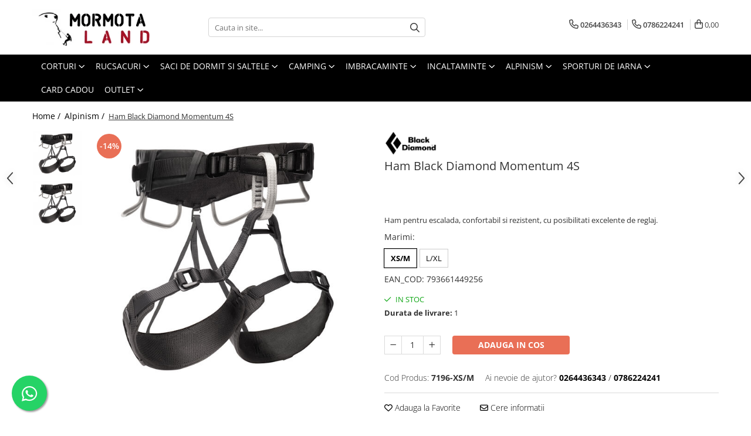

--- FILE ---
content_type: text/html; charset=UTF-8
request_url: https://www.mormota.ro/alpinism-14/ham-black-diamond-momentum-4s.html
body_size: 43725
content:
<!DOCTYPE html>

<html lang="ro-ro">

	<head>
		<meta charset="UTF-8">

		<script src="https://gomagcdn.ro/themes/fashion/js/lazysizes.min.js?v=10201350-4.243" async=""></script>

		<script>
			function g_js(callbk){typeof callbk === 'function' ? window.addEventListener("DOMContentLoaded", callbk, false) : false;}
		</script>

					<link rel="icon" sizes="48x48" href="https://gomagcdn.ro/domains/mormota.ro/files/favicon/favicon6478.png">
			<link rel="apple-touch-icon" sizes="180x180" href="https://gomagcdn.ro/domains/mormota.ro/files/favicon/favicon6478.png">
		
		<style>
			/*body.loading{overflow:hidden;}
			body.loading #wrapper{opacity: 0;visibility: hidden;}
			body #wrapper{opacity: 1;visibility: visible;transition:all .1s ease-out;}*/

			.main-header .main-menu{min-height:43px;}
			.-g-hide{visibility:hidden;opacity:0;}

					</style>
		
		<link rel="preconnect" href="https://gomagcdn.ro"><link rel="dns-prefetch" href="https://fonts.googleapis.com" /><link rel="dns-prefetch" href="https://fonts.gstatic.com" /><link rel="dns-prefetch" href="https://connect.facebook.net" /><link rel="dns-prefetch" href="https://www.facebook.com" /><link rel="dns-prefetch" href="https://www.googletagmanager.com" />

					<link rel="preload" as="image" href="https://gomagcdn.ro/domains/mormota.ro/files/product/large/ham-black-diamond-momentum-4s-7997-867514.jpg"   >
		
		<link rel="preload" href="https://gomagcdn.ro/themes/fashion/js/plugins.js?v=10201350-4.243" as="script">

		
					<link rel="preload" href="https://www.mormota.ro/theme/default.js?v=41653470829" as="script">
				
		<link rel="preload" href="https://gomagcdn.ro/themes/fashion/js/dev.js?v=10201350-4.243" as="script">

		
					<link rel="stylesheet" href="https://gomagcdn.ro/themes/fashion/css/main-min.css?v=10201350-4.243-1" data-values='{"blockScripts": "1"}'>
		
					<link rel="stylesheet" href="https://www.mormota.ro/theme/default.css?v=41653470829">
		
						<link rel="stylesheet" href="https://gomagcdn.ro/themes/fashion/css/dev-style.css?v=10201350-4.243-1">
		
		
		
		<link rel="alternate" hreflang="x-default" href="https://www.mormota.ro/alpinism-14/ham-black-diamond-momentum-4s.html">
									<!-- Google tag (gtag.js) -->
<script async src="https://www.googletagmanager.com/gtag/js?id=AW-987812150"></script>
<script>
  window.dataLayer = window.dataLayer || [];
  function gtag(){dataLayer.push(arguments);}
  gtag('js', new Date());

  gtag('config', 'AW-987812150');
</script>					
		<meta name="expires" content="never">
		<meta name="revisit-after" content="1 days">
					<meta name="author" content="Gomag">
				<title>Ham Black Diamond Momentum 4S de la  Black Diamond</title>


					<meta name="robots" content="index,follow" />
						
		<meta name="description" content="Cauti Alpinism. Comanda Ham Black Diamond Momentum 4S la cel mai bun pret. Alege marca Black Diamond pentru a avea produse de calitate pentru aventurile tale.">
		<meta class="viewport" name="viewport" content="width=device-width, initial-scale=1.0, user-scalable=no">
							<meta property="og:description" content="Ham pentru escalada, confortabil si rezistent, cu posibilitati excelente de reglaj."/>
							<meta property="og:image" content="https://gomagcdn.ro/domains/mormota.ro/files/product/large/ham-black-diamond-momentum-4s-7997-867514.jpg"/>
															<link rel="canonical" href="https://www.mormota.ro/alpinism-14/ham-black-diamond-momentum-4s.html" />
			<meta property="og:url" content="https://www.mormota.ro/alpinism-14/ham-black-diamond-momentum-4s.html"/>
						
		<meta name="distribution" content="Global">
		<meta name="owner" content="www.mormota.ro">
		<meta name="publisher" content="www.mormota.ro">
		<meta name="rating" content="General">
		<meta name="copyright" content="Copyright www.mormota.ro 2026. All rights reserved">
		<link rel="search" href="https://www.mormota.ro/opensearch.ro.xml" type="application/opensearchdescription+xml" title="Cautare"/>

		
							<script src="https://gomagcdn.ro/themes/fashion/js/jquery-2.1.4.min.js"></script>
			<script defer src="https://gomagcdn.ro/themes/fashion/js/jquery.autocomplete.js?v=20181023"></script>
			<script src="https://gomagcdn.ro/themes/fashion/js/gomag.config.js?v=10201350-4.243"></script>
			<script src="https://gomagcdn.ro/themes/fashion/js/gomag.js?v=10201350-4.243"></script>
		
													<script>
$.Gomag.bind('User/Data/AffiliateMarketing/HideTrafiLeak', function(event, data){

    $('.whatsappfloat').remove();
});
</script><script>
	var items = [];

	items.push(
		{
			id		:'7196-XS/M',
			name	:'Ham Black Diamond Momentum 4S',
			brand	:'Black Diamond',
			category:'Alpinism',
			price	:304.0300,
			google_business_vertical: 'retail'
		}
	);

	gtag('event', 'view_item', {
		items: [items],
		currency: "RON",
		value: "304.0300",
		send_to: ''
	});
	</script><script>	
	$(document).ready(function(){
		
		$(document).on('click', $GomagConfig.cartSummaryItemRemoveButton, function() {
			var productId = $(this).attr("data-product");
			var productSku = $(this).attr("data-productsku");
			var productPrice = $(this).attr("data-productprice");
			var productQty = $(this).attr("data-qty");
			
			gtag('event', 'remove_from_cart', {
					send_to	: '',
					value	: parseFloat(productQty) * parseFloat(productPrice),
					items:[{
						id		: productSku,
						quantity: productQty,
						price	: productPrice		 
				}]
			})
			
		})
	
		$(document).on('click', $GomagConfig.checkoutItemRemoveButton, function() {
			
			var itemKey = $(this).attr('id').replace('__checkoutItemRemove','');
			var productId = $(this).data("product");
			var productSku = $(this).attr("productsku");
			var productPrice = $(this).attr("productprice");
			var productQty = $('#quantityToAdd_'+itemKey).val();
			
			gtag('event', 'remove_from_cart', {
				send_to	: '',
				value	: parseFloat(productQty) * parseFloat(productPrice),
				items	:[{
					id		: productSku,
					quantity: productQty,
					price	: productPrice
				}]
			})
			
		})
	});		
	
</script>
<!-- Global site tag (gtag.js) - Google Analytics -->
<script async src="https://www.googletagmanager.com/gtag/js?id=G-17TNQND9MB"></script>
	<script>
 window.dataLayer = window.dataLayer || [];
  function gtag(){dataLayer.push(arguments);}
    var cookieValue = '';
  var name = 'g_c_consent' + "=";
  var decodedCookie = decodeURIComponent(document.cookie);
  var ca = decodedCookie.split(';');
  for(var i = 0; i <ca.length; i++) {
	var c = ca[i];
	while (c.charAt(0) == ' ') {
	  c = c.substring(1);
	}
	if (c.indexOf(name) == 0) {
	  cookieValue = c.substring(name.length, c.length);
	}
  }



if(cookieValue == ''){
	gtag('consent', 'default', {
	  'ad_storage': 'granted',
	  'ad_user_data': 'granted',
	  'ad_personalization': 'granted',
	  'analytics_storage': 'granted',
	  'personalization_storage': 'granted',
	  'functionality_storage': 'granted',
	  'security_storage': 'granted'
	});
	} else if(cookieValue != '-1'){


			gtag('consent', 'default', {
			'ad_storage': 'granted',
			'ad_user_data': 'granted',
			'ad_personalization': 'granted',
			'analytics_storage': 'granted',
			'personalization_storage': 'granted',
			'functionality_storage': 'granted',
			'security_storage': 'granted'
		});
	} else {
	 gtag('consent', 'default', {
		  'ad_storage': 'denied',
		  'ad_user_data': 'denied',
		  'ad_personalization': 'denied',
		  'analytics_storage': 'denied',
			'personalization_storage': 'denied',
			'functionality_storage': 'denied',
			'security_storage': 'denied'
		});

		 }
</script>
<script>

	
  gtag('js', new Date());

 
$.Gomag.bind('Cookie/Policy/Consent/Denied', function(){
	gtag('consent', 'update', {
		  'ad_storage': 'denied',
		  'ad_user_data': 'denied',
		  'ad_personalization': 'denied',
		  'analytics_storage': 'denied',
			'personalization_storage': 'denied',
			'functionality_storage': 'denied',
			'security_storage': 'denied'
		});
		})
$.Gomag.bind('Cookie/Policy/Consent/Granted', function(){
	gtag('consent', 'update', {
		  'ad_storage': 'granted',
		  'ad_user_data': 'granted',
		  'ad_personalization': 'granted',
		  'analytics_storage': 'granted',
			'personalization_storage': 'granted',
			'functionality_storage': 'granted',
			'security_storage': 'granted'
		});
		})
  gtag('config', 'G-17TNQND9MB', {allow_enhanced_conversions: true });
</script>
<script>
	function gaBuildProductVariant(product)
	{
		let _return = '';
		if(product.version != undefined)
		{
			$.each(product.version, function(i, a){
				_return += (_return == '' ? '' : ', ')+a.value;
			})
		}
		return _return;
	}

</script>
<script>
	$.Gomag.bind('Product/Add/To/Cart/After/Listing', function gaProductAddToCartLV4(event, data) {
		if(data.product !== undefined) {
			var gaProduct = false;
			if(typeof(gaProducts) != 'undefined' && gaProducts[data.product.id] != undefined)
			{
				gaProduct = gaProducts[data.product.id];

			}

			if(gaProduct == false)
			{
				gaProduct = {};
				gaProduct.item_id = data.product.id;
				gaProduct.currency = data.product.currency ? (String(data.product.currency).toLowerCase() == 'lei' ? 'RON' : data.product.currency) : 'RON';
				gaProduct.item_name =  data.product.sku ;
				gaProduct.item_variant= gaBuildProductVariant(data.product);
				gaProduct.item_brand = data.product.brand;
				gaProduct.item_category = data.product.category;

			}

			gaProduct.price = parseFloat(data.product.price).toFixed(2);
			gaProduct.quantity = data.product.productQuantity;
			gtag("event", "add_to_cart", {
				currency: gaProduct.currency,
				value: parseFloat(gaProduct.price) * parseFloat(gaProduct.quantity),
				items: [
					gaProduct
				]
			});

		}
	})
	$.Gomag.bind('Product/Add/To/Cart/After/Details', function gaProductAddToCartDV4(event, data){

		if(data.product !== undefined){

			var gaProduct = false;
			if(
				typeof(gaProducts) != 'undefined'
				&&
				gaProducts[data.product.id] != undefined
			)
			{
				var gaProduct = gaProducts[data.product.id];
			}

			if(gaProduct == false)
			{
				gaProduct = {};
				gaProduct.item_id = data.product.id;
				gaProduct.currency = data.product.currency ? (String(data.product.currency).toLowerCase() == 'lei' ? 'RON' : data.product.currency) : 'RON';
				gaProduct.item_name =  data.product.sku ;
				gaProduct.item_variant= gaBuildProductVariant(data.product);
				gaProduct.item_brand = data.product.brand;
				gaProduct.item_category = data.product.category;

			}

			gaProduct.price = parseFloat(data.product.price).toFixed(2);
			gaProduct.quantity = data.product.productQuantity;


			gtag("event", "add_to_cart", {
			  currency: gaProduct.currency,
			  value: parseFloat(gaProduct.price) * parseFloat(gaProduct.quantity),
			  items: [
				gaProduct
			  ]
			});
        }

	})
	 $.Gomag.bind('Product/Remove/From/Cart', function gaProductRemovedFromCartV4(event, data){
		var envData = $.Gomag.getEnvData();
		var products = envData.products;

		if(data.data.product !== undefined && products[data.data.product] !== undefined){


			var dataProduct = products[data.data.product];


			gaProduct = {};
			gaProduct.item_id = dataProduct.id;

			gaProduct.item_name =   dataProduct.sku ;
			gaProduct.currency = dataProduct.currency ? (String(dataProduct.currency).toLowerCase() == 'lei' ? 'RON' : dataProduct.currency) : 'RON';
			gaProduct.item_category = dataProduct.category;
			gaProduct.item_brand = dataProduct.brand;
			gaProduct.price = parseFloat(dataProduct.price).toFixed(2);
			gaProduct.quantity = data.data.quantity;
			gaProduct.item_variant= gaBuildProductVariant(dataProduct);
			gtag("event", "remove_from_cart", {
			  currency: gaProduct.currency,
			  value: parseFloat(gaProduct.price) * parseFloat(gaProduct.quantity),
			  items: [
				gaProduct
			  ]
			});
        }

	});

	 $.Gomag.bind('Cart/Quantity/Update', function gaCartQuantityUpdateV4(event, data){
		var envData = $.Gomag.getEnvData();
		var products = envData.products;
		if(!data.data.finalQuantity || !data.data.initialQuantity)
		{
			return false;
		}
		var dataProduct = products[data.data.product];
		if(dataProduct == undefined)
		{
			return false;
		}

		gaProduct = {};
		gaProduct.item_id = dataProduct.id;
		gaProduct.currency = dataProduct.currency ? (String(dataProduct.currency).toLowerCase() == 'lei' ? 'RON' : dataProduct.currency) : 'RON';
		gaProduct.item_name =  dataProduct.sku ;

		gaProduct.item_category = dataProduct.category;
		gaProduct.item_brand = dataProduct.brand;
		gaProduct.price = parseFloat(dataProduct.price).toFixed(2);
		gaProduct.item_variant= gaBuildProductVariant(dataProduct);
		if(parseFloat(data.data.initialQuantity) < parseFloat(data.data.finalQuantity))
		{
			var quantity = parseFloat(data.data.finalQuantity) - parseFloat(data.data.initialQuantity);
			gaProduct.quantity = quantity;

			gtag("event", "add_to_cart", {
			  currency: gaProduct.currency,
			  value: parseFloat(gaProduct.price) * parseFloat(gaProduct.quantity),
			  items: [
				gaProduct
			  ]
			});
		}
		else if(parseFloat(data.data.initialQuantity) > parseFloat(data.data.finalQuantity))
		{
			var quantity = parseFloat(data.data.initialQuantity) - parseFloat(data.data.finalQuantity);
			gaProduct.quantity = quantity;
			gtag("event", "remove_from_cart", {
			  currency: gaProduct.currency,
			  value: parseFloat(gaProduct.price) * parseFloat(gaProduct.quantity),
			  items: [
				gaProduct
			  ]
			});
		}

	});

</script>
<!-- Global site tag (gtag.js) - Google Analytics -->
	<script>
		$.Gomag.bind('Page/Load', function(){
			gtag('config', 'G-9FVYMEBJEJ', {allow_enhanced_conversions: true, groups: 'gomag'  });
		})
	</script>
<script>
function gaCGBuildProductVariant(product)
	{
		let _return = '';
		if(product.version != undefined)
		{
			$.each(product.version, function(i, a){
				_return += (_return == '' ? '' : ', ')+a.value;
			})
		}
		return _return;
	}

</script>

<script>
	$.Gomag.bind('Product/Add/To/Cart/After/Listing', function gaProductAddToCartLGCV4(event, data){
		if(data.product !== undefined){

			var gaProduct = false;
			if(typeof(gaProducts) != 'undefined' && gaProducts[data.product.id] != undefined)
			{
				gaProduct = gaProducts[data.product.id];

			}

			if(gaProduct == false)
			{
				gaProduct = {};
				gaProduct.item_id = data.product.id;
				gaProduct.currency = data.product.currency ? data.product.currency : 'RON';
				gaProduct.item_name = data.product.sku;
				gaProduct.item_variant= gaCGBuildProductVariant(data.product);
				gaProduct.item_brand = data.product.brand;
				gaProduct.item_category = data.product.category;

			}

			gaProduct.price = parseFloat(data.product.price).toFixed(2);
			gaProduct.quantity = data.product.productQuantity;

			gtag("event", "add_to_cart", {
				send_to: 'gomag',
				currency: gaProduct.currency,
				value: parseFloat(gaProduct.price) * parseFloat(gaProduct.quantity),
				items: [
					gaProduct
				]
			});

        }
	})
	$.Gomag.bind('Product/Add/To/Cart/After/Details', function gaProductAddToCartDGCV4(event, data){

		if(data.product !== undefined){

			var gaProduct = false;
			if(
				typeof(gaProducts) != 'undefined'
				&&
				gaProducts[data.product.id] != undefined
			)
			{
				var gaProduct = gaProducts[data.product.id];
			}

			if(gaProduct == false)
			{
				gaProduct = {};
				gaProduct.item_id = data.product.id;
				gaProduct.currency = data.product.currency ? data.product.currency : 'RON';
				gaProduct.item_name =data.product.sku;

				gaProduct.item_variant= gaCGBuildProductVariant(data.product);
				gaProduct.item_brand = data.product.brand;
				gaProduct.item_category = data.product.category;

			}

			gaProduct.price = parseFloat(data.product.price).toFixed(2);
			gaProduct.quantity = data.product.productQuantity;




			gtag("event", "add_to_cart", {
				send_to: 'gomag',
				currency: gaProduct.currency,
				value: parseFloat(gaProduct.price) * parseFloat(gaProduct.quantity),
				items: [
					gaProduct
				]
			});
        }

	})
	 $.Gomag.bind('Product/Remove/From/Cart', function gaProductRemovedFromCartGCV4(event, data){
		var envData = $.Gomag.getEnvData();
		var products = envData.products;

		if(data.data.product !== undefined && products[data.data.product] !== undefined){


			var dataProduct = products[data.data.product];


			gaProduct = {};
			gaProduct.item_id = dataProduct.id;

			gaProduct.item_name = dataProduct.sku;
			gaProduct.currency = dataProduct.currency;
			gaProduct.item_category = dataProduct.category;
			gaProduct.item_brand = dataProduct.brand;
			gaProduct.price = parseFloat(dataProduct.price).toFixed(2);
			gaProduct.item_variant= gaCGBuildProductVariant(dataProduct);
			gaProduct.quantity = data.data.quantity;
			gtag("event", "remove_from_cart", {
				send_to: 'gomag',
			  currency: gaProduct.currency,
			  value: parseFloat(gaProduct.price) * parseFloat(gaProduct.quantity),
			  items: [
				gaProduct
			  ]
			});
        }

	});

	 $.Gomag.bind('Cart/Quantity/Update', function gaCartQuantityUpdateV4(event, data){
		var envData = $.Gomag.getEnvData();
		var products = envData.products;
		if(!data.data.finalQuantity || !data.data.initialQuantity)
		{
			return false;
		}
		var dataProduct = products[data.data.product];
		if(dataProduct == undefined)
		{
			return false;
		}

		gaProduct = {};
		gaProduct.item_id = dataProduct.id;
		gaProduct.currency = dataProduct.currency ? dataProduct.currency : 'RON';
		gaProduct.item_name = dataProduct.sku;
		gaProduct.item_variant= gaCGBuildProductVariant(dataProduct);
		gaProduct.item_category = dataProduct.category;
		gaProduct.item_brand = dataProduct.brand;
		gaProduct.price = parseFloat(dataProduct.price).toFixed(2);

		if(parseFloat(data.data.initialQuantity) < parseFloat(data.data.finalQuantity))
		{
			var quantity = parseFloat(data.data.finalQuantity) - parseFloat(data.data.initialQuantity);
			gaProduct.quantity = quantity;

			gtag("event", "add_to_cart", {
				send_to: 'gomag',
				currency: gaProduct.currency,
				value: parseFloat(gaProduct.price) * parseFloat(gaProduct.quantity),
				items: [
					gaProduct
				]
			});
		}
		else if(parseFloat(data.data.initialQuantity) > parseFloat(data.data.finalQuantity))
		{
			var quantity = parseFloat(data.data.initialQuantity) - parseFloat(data.data.finalQuantity);
			gaProduct.quantity = quantity;
			gtag("event", "remove_from_cart", {
				send_to: 'gomag',
			  currency: gaProduct.currency,
			  value: parseFloat(gaProduct.price) * parseFloat(gaProduct.quantity),
			  items: [
				gaProduct
			  ]
			});
		}

	});

</script>
<script>
gtag('config', 'AW-16699520984');
</script><script>
	$.Gomag.bind('Product/Add/To/Cart/After/Listing', function(event, data){
		if(data.product !== undefined){
			gtag('event', 'add_to_cart', {
				send_to	: 'AW-16699520984',
				value	: parseFloat(data.product.productQuantity) * parseFloat(data.product.price),
				items	:[{
					id		: data.product.id,
					name	: data.product.name,
					brand	: data.product.brand,
					category: data.product.category,
					quantity: data.product.productQuantity,
					price	: parseFloat(data.product.price).toFixed(2)
				 
			}]
		   })
        }
	})
	$.Gomag.bind('Product/Add/To/Cart/After/Details', function(event, data){
		
		if(data.product !== undefined){
			gtag('event', 'add_to_cart', {
				send_to: 'AW-16699520984',
				value: parseFloat(data.product.productQuantity) * parseFloat(data.product.price),
				items: [{
					id: data.product.id,
					name		: data.product.name,
					brand		: data.product.brand,
					category	: data.product.category,
					quantity	: data.product.productQuantity,
					price		: parseFloat(data.product.price).toFixed(2)
				}]	
			})
		}
	})
   
</script><meta name="google-site-verification" content="Dto-50Yo0hLWmt21ZYK9ZBkXhMdQTb-mSYnTXKqdXHc" /><script>
function gmsc(name, value)
{
	if(value != undefined && value)
	{
		var expires = new Date();
		expires.setTime(expires.getTime() + parseInt(3600*24*1000*90));
		document.cookie = encodeURIComponent(name) + "=" + encodeURIComponent(value) + '; expires='+ expires.toUTCString() + "; path=/";
	}
}
let gmqs = window.location.search;
let gmup = new URLSearchParams(gmqs);
gmsc('g_sc', gmup.get('shop_campaign'));
gmsc('shop_utm_campaign', gmup.get('utm_campaign'));
gmsc('shop_utm_medium', gmup.get('utm_medium'));
gmsc('shop_utm_source', gmup.get('utm_source'));
</script><!-- Facebook Pixel Code -->
				<script>
				!function(f,b,e,v,n,t,s){if(f.fbq)return;n=f.fbq=function(){n.callMethod?
				n.callMethod.apply(n,arguments):n.queue.push(arguments)};if(!f._fbq)f._fbq=n;
				n.push=n;n.loaded=!0;n.version="2.0";n.queue=[];t=b.createElement(e);t.async=!0;
				t.src=v;s=b.getElementsByTagName(e)[0];s.parentNode.insertBefore(t,s)}(window,
				document,"script","//connect.facebook.net/en_US/fbevents.js");

				fbq("init", "353955422509107");
				fbq("track", "PageView");</script>
				<!-- End Facebook Pixel Code -->
				<script>
				$.Gomag.bind('User/Ajax/Data/Loaded', function(event, data){
					if(data != undefined && data.data != undefined)
					{
						var eventData = data.data;
						if(eventData.facebookUserData != undefined)
						{
							$('body').append(eventData.facebookUserData);
						}
					}
				})
				</script>
				<script>
	$.Gomag.bind('Product/Add/To/Cart/After/Listing', function(event, data){
		if(data.product !== undefined){
			gtag('event', 'add_to_cart', {
				send_to	: '',
				value	: parseFloat(data.product.productQuantity) * parseFloat(data.product.price),
				items	:[{
					id		: data.product.sku,
					name	: data.product.name,
					brand	: data.product.brand,
					category: data.product.category,
					quantity: data.product.productQuantity,
					price	: data.product.price
				 
			}]
		   })
        }
	})
	$.Gomag.bind('Product/Add/To/Cart/After/Details', function(event, data){
		
		if(data.product !== undefined){
			gtag('event', 'add_to_cart', {
				send_to: '',
				value: parseFloat(data.product.productQuantity) * parseFloat(data.product.price),
				items: [{
					id: data.product.sku,
					name		: data.product.name,
					brand		: data.product.brand,
					category	: data.product.category,
					quantity	: data.product.productQuantity,
					price		: data.product.price
				}]	
			})
		}
	})
   
</script><meta name="google-site-verification" content="WSl2X34XFyU8Sxg4jR3Rqa4E71c6cH0inKONO9yutgM" />					
		
	</head>

	<body class="" style="">

		<script >
			function _addCss(url, attribute, value, loaded){
				var _s = document.createElement('link');
				_s.rel = 'stylesheet';
				_s.href = url;
				_s.type = 'text/css';
				if(attribute)
				{
					_s.setAttribute(attribute, value)
				}
				if(loaded){
					_s.onload = function(){
						var dom = document.getElementsByTagName('body')[0];
						//dom.classList.remove('loading');
					}
				}
				var _st = document.getElementsByTagName('link')[0];
				_st.parentNode.insertBefore(_s, _st);
			}
			//_addCss('https://fonts.googleapis.com/css2?family=Open+Sans:ital,wght@0,300;0,400;0,600;0,700;1,300;1,400&display=swap');
			_addCss('https://gomagcdn.ro/themes/_fonts/Open-Sans.css');

		</script>
		<script>
				/*setTimeout(
				  function()
				  {
				   document.getElementsByTagName('body')[0].classList.remove('loading');
				  }, 1000);*/
		</script>
							
					<div id="fb-root"></div>
						<script >
			window.fbAsyncInit = function() {
			FB.init({
			appId : '952213155555988',
			autoLogAppEvents : true,
			xfbml : true,
			version : 'v12.0'
			});
			};
			</script>
			<script async defer crossorigin="anonymous" src="https://connect.facebook.net/ro_RO/sdk.js"></script>
					
		<div id="wrapper">
			<!-- BLOCK:2f088c5d32147fe1d4b90a22c114ebaf start -->
<div id="_cartSummary" class="hide"></div>

<script >
	$(document).ready(function() {

		$(document).on('keypress', '.-g-input-loader', function(){
			$(this).addClass('-g-input-loading');
		})

		$.Gomag.bind('Product/Add/To/Cart/After', function(eventResponse, properties)
		{
									var data = JSON.parse(properties.data);
			$('.q-cart').html(data.quantity);
			if(parseFloat(data.quantity) > 0)
			{
				$('.q-cart').removeClass('hide');
			}
			else
			{
				$('.q-cart').addClass('hide');
			}
			$('.cartPrice').html(data.subtotal + ' ' + data.currency);
			$('.cartProductCount').html(data.quantity);


		})
		$('#_cartSummary').on('updateCart', function(event, cart) {
			var t = $(this);

			$.get('https://www.mormota.ro/cart-update', {
				cart: cart
			}, function(data) {

				$('.q-cart').html(data.quantity);
				if(parseFloat(data.quantity) > 0)
				{
					$('.q-cart').removeClass('hide');
				}
				else
				{
					$('.q-cart').addClass('hide');
				}
				$('.cartPrice').html(data.subtotal + ' ' + data.currency);
				$('.cartProductCount').html(data.quantity);
			}, 'json');
			window.ga = window.ga || function() {
				(ga.q = ga.q || []).push(arguments)
			};
			ga('send', 'event', 'Buton', 'Click', 'Adauga_Cos');
		});

		if(window.gtag_report_conversion) {
			$(document).on("click", 'li.phone-m', function() {
				var phoneNo = $('li.phone-m').children( "a").attr('href');
				gtag_report_conversion(phoneNo);
			});

		}

	});
</script>



<header class="main-header container-bg clearfix" data-block="headerBlock">
	<div class="discount-tape container-h full -g-hide" id="_gomagHellobar"></div>

		
	<div class="top-head-bg container-h full">

		<div class="top-head container-h">
			<div class="row">
				<div class="col-md-3 col-sm-3 col-xs-5 logo-h">
					
	<a href="https://www.mormota.ro" id="logo" data-pageId="2">
		<img src="https://gomagcdn.ro/domains/mormota.ro/files/company/logo8484.png" fetchpriority="high" class="img-responsive" alt="Mormotaland" title="Mormotaland" width="200" height="50" style="width:auto;">
	</a>
				</div>
				<div class="col-md-4 col-sm-4 col-xs-7 main search-form-box">
					
<form name="search-form" class="search-form" action="https://www.mormota.ro/produse" id="_searchFormMainHeader">

	<input id="_autocompleteSearchMainHeader" name="c" class="input-placeholder -g-input-loader" type="text" placeholder="Cauta in site..." aria-label="Search"  value="">
	<button id="_doSearch" class="search-button" aria-hidden="true">
		<i class="fa fa-search" aria-hidden="true"></i>
	</button>

				<script >
			$(document).ready(function() {

				$('#_autocompleteSearchMainHeader').autocomplete({
					serviceUrl: 'https://www.mormota.ro/autocomplete',
					minChars: 2,
					deferRequestBy: 700,
					appendTo: '#_searchFormMainHeader',
					width: parseInt($('#_doSearch').offset().left) - parseInt($('#_autocompleteSearchMainHeader').offset().left),
					formatResult: function(suggestion, currentValue) {
						return suggestion.value;
					},
					onSelect: function(suggestion) {
						$(this).val(suggestion.data);
					},
					onSearchComplete: function(suggestion) {
						$(this).removeClass('-g-input-loading');
					}
				});
				$(document).on('click', '#_doSearch', function(e){
					e.preventDefault();
					if($('#_autocompleteSearchMainHeader').val() != '')
					{
						$('#_searchFormMainHeader').submit();
					}
				})
			});
		</script>
	

</form>
				</div>
				<div class="col-md-5 col-sm-5 acount-section">
					
<ul>
	<li class="search-m hide">
		<a href="#" class="-g-no-url" aria-label="Cauta in site..." data-pageId="">
			<i class="fa fa-search search-open" aria-hidden="true"></i>
			<i style="display:none" class="fa fa-times search-close" aria-hidden="true"></i>
		</a>
	</li>
	<li class="-g-user-icon -g-user-icon-empty">
			
	</li>
	
				<li class="contact-header">
			<a href="tel:0264436343" aria-label="Contacteaza-ne" data-pageId="3">
				<i class="fa fa-phone" aria-hidden="true"></i>
									<span class="count-phone">1</span>
								<span>0264436343</span>
			</a>
		</li>
				<li class="contact-header -g-contact-phone2">
			<a href="tel:0786224241" aria-label="Contacteaza-ne" data-pageId="3">
				<i class="fa fa-phone" aria-hidden="true"></i>
				<span class="count-phone">2</span>
				<span>0786224241</span>
			</a>
		</li>
		<li class="wishlist-header hide">
		<a href="https://www.mormota.ro/wishlist" aria-label="Wishlist" data-pageId="28">
			<span class="-g-wishlist-product-count -g-hide"></span>
			<i class="fa fa-heart-o" aria-hidden="true"></i>
			<span class="">Favorite</span>
		</a>
	</li>
	<li class="cart-header-btn cart">
		<a class="cart-drop _showCartHeader" href="https://www.mormota.ro/cos-de-cumparaturi" aria-label="Cos de cumparaturi">
			<span class="q-cart hide">0</span>
			<i class="fa fa-shopping-bag" aria-hidden="true"></i>
			<span class="count cartPrice">0,00
				
			</span>
		</a>
					<div class="cart-dd  _cartShow cart-closed"></div>
			</li>

	</ul>

	<script>
		$(document).ready(function() {
			//Cart
							$('.cart').mouseenter(function() {
					$.Gomag.showCartSummary('div._cartShow');
				}).mouseleave(function() {
					$.Gomag.hideCartSummary('div._cartShow');
					$('div._cartShow').removeClass('cart-open');
				});
						$(document).on('click', '.dropdown-toggle', function() {
				window.location = $(this).attr('href');
			})
		})
	</script>

				</div>
			</div>
		</div>
	</div>


<div id="navigation">
	<nav id="main-menu" class="main-menu container-h full clearfix">
		<a href="#" class="menu-trg -g-no-url" title="Produse">
			<span>&nbsp;</span>
		</a>
		
<div class="container-h nav-menu-hh clearfix">

	<!-- BASE MENU -->
	<ul class="
			nav-menu base-menu container-h
			
			
		">

		

			
		<li class="menu-drop __GomagMM ">
							<a
					href="https://www.mormota.ro/corturi-33"
					class="  "
					rel="  "
					
					title="Corturi"
					data-Gomag=''
					data-block-name="mainMenuD0"
					data-pageId= "33"
					data-block="mainMenuD">
											<span class="list">Corturi</span>
						<i class="fa fa-angle-down"></i>
				</a>

									<div class="menu-dd">
										<ul class="drop-list clearfix w100">
																																						<li class="fl">
										<div class="col">
											<p class="title">
												<a
												href="https://www.mormota.ro/corturi-33"
												class="title    "
												rel="  "
												
												title="Corturi"
												data-Gomag=''
												data-block-name="mainMenuD1"
												data-block="mainMenuD"
												data-pageId= "33"
												>
																										Corturi
												</a>
											</p>
																																															<a
														href="https://www.mormota.ro/corturi-extreme"
														rel="  "
														
														title="Corturi expeditie"
														class="    "
														data-Gomag=''
														data-block-name="mainMenuD2"
														data-block="mainMenuD"
														data-pageId=""
													>
																												<i class="fa fa-angle-right"></i>
														<span>Corturi expeditie</span>
													</a>
																									<a
														href="https://www.mormota.ro/corturi-extremlight"
														rel="  "
														
														title="Corturi extremlight"
														class="    "
														data-Gomag=''
														data-block-name="mainMenuD2"
														data-block="mainMenuD"
														data-pageId=""
													>
																												<i class="fa fa-angle-right"></i>
														<span>Corturi extremlight</span>
													</a>
																									<a
														href="https://www.mormota.ro/corturi-montane"
														rel="  "
														
														title="Corturi montane"
														class="    "
														data-Gomag=''
														data-block-name="mainMenuD2"
														data-block="mainMenuD"
														data-pageId=""
													>
																												<i class="fa fa-angle-right"></i>
														<span>Corturi montane</span>
													</a>
																									<a
														href="https://www.mormota.ro/corturi-de-drumetie-si-camping"
														rel="  "
														
														title="Corturi drumetie si camping"
														class="    "
														data-Gomag=''
														data-block-name="mainMenuD2"
														data-block="mainMenuD"
														data-pageId=""
													>
																												<i class="fa fa-angle-right"></i>
														<span>Corturi drumetie si camping</span>
													</a>
																									<a
														href="https://www.mormota.ro/corturi-de-familie"
														rel="  "
														
														title="Corturi familie"
														class="    "
														data-Gomag=''
														data-block-name="mainMenuD2"
														data-block="mainMenuD"
														data-pageId=""
													>
																												<i class="fa fa-angle-right"></i>
														<span>Corturi familie</span>
													</a>
																									<a
														href="https://www.mormota.ro/cort-safari"
														rel="  "
														
														title="Cort evenimente tip safari"
														class="    "
														data-Gomag=''
														data-block-name="mainMenuD2"
														data-block="mainMenuD"
														data-pageId=""
													>
																												<i class="fa fa-angle-right"></i>
														<span>Cort evenimente tip safari</span>
													</a>
																									<a
														href="https://www.mormota.ro/refugiu"
														rel="  "
														
														title="Refugii/Paviloane"
														class="    "
														data-Gomag=''
														data-block-name="mainMenuD2"
														data-block="mainMenuD"
														data-pageId=""
													>
																												<i class="fa fa-angle-right"></i>
														<span>Refugii/Paviloane</span>
													</a>
																							
										</div>
									</li>
																																<li class="fl">
										<div class="col">
											<p class="title">
												<a
												href="https://www.mormota.ro/reparatii-reconditionare-237"
												class="title    "
												rel="  "
												
												title="Reparatii-reconditionare"
												data-Gomag=''
												data-block-name="mainMenuD1"
												data-block="mainMenuD"
												data-pageId= "237"
												>
																										Reparatii-reconditionare
												</a>
											</p>
																																															<a
														href="https://www.mormota.ro/reparatie-cort"
														rel="  "
														
														title="Reparatie cort"
														class="    "
														data-Gomag=''
														data-block-name="mainMenuD2"
														data-block="mainMenuD"
														data-pageId=""
													>
																												<i class="fa fa-angle-right"></i>
														<span>Reparatie cort</span>
													</a>
																									<a
														href="https://www.mormota.ro/impermeabilizare"
														rel="  "
														
														title="Reconditionare"
														class="    "
														data-Gomag=''
														data-block-name="mainMenuD2"
														data-block="mainMenuD"
														data-pageId=""
													>
																												<i class="fa fa-angle-right"></i>
														<span>Reconditionare</span>
													</a>
																							
										</div>
									</li>
																																<li class="fl">
										<div class="col">
											<p class="title">
												<a
												href="https://www.mormota.ro/accesorii-cort-219"
												class="title    "
												rel="  "
												
												title="Accesorii cort"
												data-Gomag=''
												data-block-name="mainMenuD1"
												data-block="mainMenuD"
												data-pageId= "219"
												>
																										Accesorii cort
												</a>
											</p>
																																															<a
														href="https://www.mormota.ro/folii-sub-cort"
														rel="  "
														
														title="Folii sub cort"
														class="    "
														data-Gomag=''
														data-block-name="mainMenuD2"
														data-block="mainMenuD"
														data-pageId=""
													>
																												<i class="fa fa-angle-right"></i>
														<span>Folii sub cort</span>
													</a>
																									<a
														href="https://www.mormota.ro/bete-de-cort-395"
														rel="  "
														
														title="Bete cort"
														class="    "
														data-Gomag=''
														data-block-name="mainMenuD2"
														data-block="mainMenuD"
														data-pageId=""
													>
																												<i class="fa fa-angle-right"></i>
														<span>Bete cort</span>
													</a>
																									<a
														href="https://www.mormota.ro/ancore-cort-220"
														rel="  "
														
														title="Ancore cort"
														class="    "
														data-Gomag=''
														data-block-name="mainMenuD2"
														data-block="mainMenuD"
														data-pageId=""
													>
																												<i class="fa fa-angle-right"></i>
														<span>Ancore cort</span>
													</a>
																							
										</div>
									</li>
																																<li class="fl">
										<div class="col">
											<p class="title">
												<a
												href="https://www.mormota.ro/dormit-in-aer-liber-hamace-accesorii"
												class="title    "
												rel="  "
												
												title="Dormit in aer liber"
												data-Gomag=''
												data-block-name="mainMenuD1"
												data-block="mainMenuD"
												data-pageId= "305"
												>
																										Dormit in aer liber
												</a>
											</p>
																																															<a
														href="https://www.mormota.ro/hamace-314"
														rel="  "
														
														title="Hamace"
														class="    "
														data-Gomag=''
														data-block-name="mainMenuD2"
														data-block="mainMenuD"
														data-pageId=""
													>
																												<i class="fa fa-angle-right"></i>
														<span>Hamace</span>
													</a>
																									<a
														href="https://www.mormota.ro/tende-hamac-428"
														rel="  "
														
														title="Tende hamac"
														class="    "
														data-Gomag=''
														data-block-name="mainMenuD2"
														data-block="mainMenuD"
														data-pageId=""
													>
																												<i class="fa fa-angle-right"></i>
														<span>Tende hamac</span>
													</a>
																									<a
														href="https://www.mormota.ro/plasa-tantari"
														rel="  "
														
														title="Plasa tantari"
														class="    "
														data-Gomag=''
														data-block-name="mainMenuD2"
														data-block="mainMenuD"
														data-pageId=""
													>
																												<i class="fa fa-angle-right"></i>
														<span>Plasa tantari</span>
													</a>
																									<a
														href="https://www.mormota.ro/accesorii-hamac"
														rel="  "
														
														title="Accesorii hamac"
														class="    "
														data-Gomag=''
														data-block-name="mainMenuD2"
														data-block="mainMenuD"
														data-pageId=""
													>
																												<i class="fa fa-angle-right"></i>
														<span>Accesorii hamac</span>
													</a>
																									<a
														href="https://www.mormota.ro/saci-de-bivuac"
														rel="  "
														
														title="Saci de bivuac"
														class="    "
														data-Gomag=''
														data-block-name="mainMenuD2"
														data-block="mainMenuD"
														data-pageId=""
													>
																												<i class="fa fa-angle-right"></i>
														<span>Saci de bivuac</span>
													</a>
																							
										</div>
									</li>
																													</ul>
																	</div>
									
		</li>
		
		<li class="menu-drop __GomagMM ">
							<a
					href="https://www.mormota.ro/rucsacuri-39"
					class="  "
					rel="  "
					
					title="Rucsacuri"
					data-Gomag=''
					data-block-name="mainMenuD0"
					data-pageId= "39"
					data-block="mainMenuD">
											<span class="list">Rucsacuri</span>
						<i class="fa fa-angle-down"></i>
				</a>

									<div class="menu-dd">
										<ul class="drop-list clearfix w100">
																																						<li class="fl">
										<div class="col">
											<p class="title">
												<a
												href="https://www.mormota.ro/rucsacuri-alpini-116"
												class="title    "
												rel="  "
												
												title="Rucsacuri alpini"
												data-Gomag=''
												data-block-name="mainMenuD1"
												data-block="mainMenuD"
												data-pageId= "116"
												>
																										Rucsacuri alpini
												</a>
											</p>
																																															<a
														href="https://www.mormota.ro/rucsacuri-30l-120"
														rel="  "
														
														title="Rucsacuri 20L-30L"
														class="    "
														data-Gomag=''
														data-block-name="mainMenuD2"
														data-block="mainMenuD"
														data-pageId=""
													>
																												<i class="fa fa-angle-right"></i>
														<span>Rucsacuri 20L-30L</span>
													</a>
																									<a
														href="https://www.mormota.ro/rucsacuri-40l"
														rel="  "
														
														title="Rucsacuri 31L-50L"
														class="    "
														data-Gomag=''
														data-block-name="mainMenuD2"
														data-block="mainMenuD"
														data-pageId=""
													>
																												<i class="fa fa-angle-right"></i>
														<span>Rucsacuri 31L-50L</span>
													</a>
																									<a
														href="https://www.mormota.ro/rucsacuri-50l-60l"
														rel="  "
														
														title="Rucsacuri 51L-70L"
														class="    "
														data-Gomag=''
														data-block-name="mainMenuD2"
														data-block="mainMenuD"
														data-pageId=""
													>
																												<i class="fa fa-angle-right"></i>
														<span>Rucsacuri 51L-70L</span>
													</a>
																									<a
														href="https://www.mormota.ro/rucsacuri-70l-100l"
														rel="  "
														
														title="Rucsacuri 71L-100L"
														class="    "
														data-Gomag=''
														data-block-name="mainMenuD2"
														data-block="mainMenuD"
														data-pageId=""
													>
																												<i class="fa fa-angle-right"></i>
														<span>Rucsacuri 71L-100L</span>
													</a>
																							
										</div>
									</li>
																																<li class="fl">
										<div class="col">
											<p class="title">
												<a
												href="https://www.mormota.ro/rucsacuri-mici-40"
												class="title    "
												rel="  "
												
												title="Rucsacuri mici"
												data-Gomag=''
												data-block-name="mainMenuD1"
												data-block="mainMenuD"
												data-pageId= "40"
												>
																										Rucsacuri mici
												</a>
											</p>
																																															<a
														href="https://www.mormota.ro/rucsacuri-daypack-41"
														rel="  "
														
														title="Rucsacuri urbane"
														class="    "
														data-Gomag=''
														data-block-name="mainMenuD2"
														data-block="mainMenuD"
														data-pageId=""
													>
																												<i class="fa fa-angle-right"></i>
														<span>Rucsacuri urbane</span>
													</a>
																									<a
														href="https://www.mormota.ro/rucsacuri-ciclism"
														rel="  "
														
														title="Rucsacuri ciclism"
														class="    "
														data-Gomag=''
														data-block-name="mainMenuD2"
														data-block="mainMenuD"
														data-pageId=""
													>
																												<i class="fa fa-angle-right"></i>
														<span>Rucsacuri ciclism</span>
													</a>
																									<a
														href="https://www.mormota.ro/rucsacuri-laptop"
														rel="  "
														
														title="Rucsacuri laptop"
														class="    "
														data-Gomag=''
														data-block-name="mainMenuD2"
														data-block="mainMenuD"
														data-pageId=""
													>
																												<i class="fa fa-angle-right"></i>
														<span>Rucsacuri laptop</span>
													</a>
																									<a
														href="https://www.mormota.ro/rucsacuri-coarda"
														rel="  "
														
														title="Rucsacuri coarda"
														class="    "
														data-Gomag=''
														data-block-name="mainMenuD2"
														data-block="mainMenuD"
														data-pageId=""
													>
																												<i class="fa fa-angle-right"></i>
														<span>Rucsacuri coarda</span>
													</a>
																									<a
														href="https://www.mormota.ro/rucsacuri-trail-running"
														rel="  "
														
														title="Rucsacuri alergare montana"
														class="    "
														data-Gomag=''
														data-block-name="mainMenuD2"
														data-block="mainMenuD"
														data-pageId=""
													>
																												<i class="fa fa-angle-right"></i>
														<span>Rucsacuri alergare montana</span>
													</a>
																									<a
														href="https://www.mormota.ro/rucsacuri-lombare"
														rel="  "
														
														title="Rucsacuri lombare"
														class="    "
														data-Gomag=''
														data-block-name="mainMenuD2"
														data-block="mainMenuD"
														data-pageId=""
													>
																												<i class="fa fa-angle-right"></i>
														<span>Rucsacuri lombare</span>
													</a>
																							
										</div>
									</li>
																																<li class="fl">
										<div class="col">
											<p class="title">
												<a
												href="https://www.mormota.ro/rucsacuri-speciali"
												class="title    "
												rel="  "
												
												title="Rucsacuri speciali"
												data-Gomag=''
												data-block-name="mainMenuD1"
												data-block="mainMenuD"
												data-pageId= "122"
												>
																										Rucsacuri speciali
												</a>
											</p>
																																															<a
														href="https://www.mormota.ro/rucsacuri-sporturi-de-iarna"
														rel="  "
														
														title="Rucsacuri sporturi de iarna"
														class="    "
														data-Gomag=''
														data-block-name="mainMenuD2"
														data-block="mainMenuD"
														data-pageId=""
													>
																												<i class="fa fa-angle-right"></i>
														<span>Rucsacuri sporturi de iarna</span>
													</a>
																									<a
														href="https://www.mormota.ro/rucsacuri-portababy"
														rel="  "
														
														title="Portababy"
														class="    "
														data-Gomag=''
														data-block-name="mainMenuD2"
														data-block="mainMenuD"
														data-pageId=""
													>
																												<i class="fa fa-angle-right"></i>
														<span>Portababy</span>
													</a>
																									<a
														href="https://www.mormota.ro/rucsacuri-sherpa"
														rel="  "
														
														title="Rucsacuri sherpa"
														class="    "
														data-Gomag=''
														data-block-name="mainMenuD2"
														data-block="mainMenuD"
														data-pageId=""
													>
																												<i class="fa fa-angle-right"></i>
														<span>Rucsacuri sherpa</span>
													</a>
																									<a
														href="https://www.mormota.ro/rucsacuri-hidratare"
														rel="  "
														
														title="Camelbak"
														class="    "
														data-Gomag=''
														data-block-name="mainMenuD2"
														data-block="mainMenuD"
														data-pageId=""
													>
																												<i class="fa fa-angle-right"></i>
														<span>Camelbak</span>
													</a>
																							
										</div>
									</li>
																																<li class="fl">
										<div class="col">
											<p class="title">
												<a
												href="https://www.mormota.ro/accesorii-rucsacuri-224"
												class="title    "
												rel="  "
												
												title="Accesorii rucsacuri"
												data-Gomag=''
												data-block-name="mainMenuD1"
												data-block="mainMenuD"
												data-pageId= "224"
												>
																										Accesorii rucsacuri
												</a>
											</p>
																																															<a
														href="https://www.mormota.ro/hidrobag"
														rel="  "
														
														title="Sistem de hidratare"
														class="    "
														data-Gomag=''
														data-block-name="mainMenuD2"
														data-block="mainMenuD"
														data-pageId=""
													>
																												<i class="fa fa-angle-right"></i>
														<span>Sistem de hidratare</span>
													</a>
																									<a
														href="https://www.mormota.ro/huse-ploaie"
														rel="  "
														
														title="Huse ploaie"
														class="    "
														data-Gomag=''
														data-block-name="mainMenuD2"
														data-block="mainMenuD"
														data-pageId=""
													>
																												<i class="fa fa-angle-right"></i>
														<span>Huse ploaie</span>
													</a>
																									<a
														href="https://www.mormota.ro/catarame-tridenti-chingi-232"
														rel="  "
														
														title="Chingi & catarame"
														class="    "
														data-Gomag=''
														data-block-name="mainMenuD2"
														data-block="mainMenuD"
														data-pageId=""
													>
																												<i class="fa fa-angle-right"></i>
														<span>Chingi &amp; catarame</span>
													</a>
																									<a
														href="https://www.mormota.ro/suport-accesorii-233"
														rel="  "
														
														title="Dotari suplimentare"
														class="    "
														data-Gomag=''
														data-block-name="mainMenuD2"
														data-block="mainMenuD"
														data-pageId=""
													>
																												<i class="fa fa-angle-right"></i>
														<span>Dotari suplimentare</span>
													</a>
																							
										</div>
									</li>
																																<li class="fl">
										<div class="col">
											<p class="title">
												<a
												href="https://www.mormota.ro/port-acte-44"
												class="title    "
												rel="  "
												
												title="Port acte"
												data-Gomag=''
												data-block-name="mainMenuD1"
												data-block="mainMenuD"
												data-pageId= "44"
												>
																										Port acte
												</a>
											</p>
																																															<a
														href="https://www.mormota.ro/port-acte-46"
														rel="  "
														
														title="Port acte"
														class="    "
														data-Gomag=''
														data-block-name="mainMenuD2"
														data-block="mainMenuD"
														data-pageId=""
													>
																												<i class="fa fa-angle-right"></i>
														<span>Port acte</span>
													</a>
																									<a
														href="https://www.mormota.ro/huse-impermeabile"
														rel="  "
														
														title="Huse impermeabile"
														class="    "
														data-Gomag=''
														data-block-name="mainMenuD2"
														data-block="mainMenuD"
														data-pageId=""
													>
																												<i class="fa fa-angle-right"></i>
														<span>Huse impermeabile</span>
													</a>
																									<a
														href="https://www.mormota.ro/portmonee"
														rel="  "
														
														title="Portmonee"
														class="    "
														data-Gomag=''
														data-block-name="mainMenuD2"
														data-block="mainMenuD"
														data-pageId=""
													>
																												<i class="fa fa-angle-right"></i>
														<span>Portmonee</span>
													</a>
																							
										</div>
									</li>
																																<li class="fl">
										<div class="col">
											<p class="title">
												<a
												href="https://www.mormota.ro/depozitare"
												class="title    "
												rel="  "
												
												title="Depozitare"
												data-Gomag=''
												data-block-name="mainMenuD1"
												data-block="mainMenuD"
												data-pageId= "226"
												>
																										Depozitare
												</a>
											</p>
																																															<a
														href="https://www.mormota.ro/huse-pentru-organizarea-echipamentului"
														rel="  "
														
														title="Huse pentru organizarea echipamentului"
														class="    "
														data-Gomag=''
														data-block-name="mainMenuD2"
														data-block="mainMenuD"
														data-pageId=""
													>
																												<i class="fa fa-angle-right"></i>
														<span>Huse pentru organizarea echipamentului</span>
													</a>
																									<a
														href="https://www.mormota.ro/saci-plasa"
														rel="  "
														
														title="Saci plasa"
														class="    "
														data-Gomag=''
														data-block-name="mainMenuD2"
														data-block="mainMenuD"
														data-pageId=""
													>
																												<i class="fa fa-angle-right"></i>
														<span>Saci plasa</span>
													</a>
																									<a
														href="https://www.mormota.ro/saci-impermeabili"
														rel="  "
														
														title="Saci impermeabili"
														class="    "
														data-Gomag=''
														data-block-name="mainMenuD2"
														data-block="mainMenuD"
														data-pageId=""
													>
																												<i class="fa fa-angle-right"></i>
														<span>Saci impermeabili</span>
													</a>
																							
										</div>
									</li>
																																<li class="fl">
										<div class="col">
											<p class="title">
												<a
												href="https://www.mormota.ro/reparatii-reconditionare-241"
												class="title    "
												rel="  "
												
												title="Reparatii-reconditionare"
												data-Gomag=''
												data-block-name="mainMenuD1"
												data-block="mainMenuD"
												data-pageId= "241"
												>
																										Reparatii-reconditionare
												</a>
											</p>
																																															<a
														href="https://www.mormota.ro/reconditionare-242"
														rel="  "
														
														title="Reconditionare"
														class="    "
														data-Gomag=''
														data-block-name="mainMenuD2"
														data-block="mainMenuD"
														data-pageId=""
													>
																												<i class="fa fa-angle-right"></i>
														<span>Reconditionare</span>
													</a>
																									<a
														href="https://www.mormota.ro/reparatii-351"
														rel="  "
														
														title="Reparatii"
														class="    "
														data-Gomag=''
														data-block-name="mainMenuD2"
														data-block="mainMenuD"
														data-pageId=""
													>
																												<i class="fa fa-angle-right"></i>
														<span>Reparatii</span>
													</a>
																							
										</div>
									</li>
																																<li class="fl">
										<div class="col">
											<p class="title">
												<a
												href="https://www.mormota.ro/genti"
												class="title    "
												rel="  "
												
												title="Genti"
												data-Gomag=''
												data-block-name="mainMenuD1"
												data-block="mainMenuD"
												data-pageId= "42"
												>
																										Genti
												</a>
											</p>
																																															<a
														href="https://www.mormota.ro/genti-bicicleta"
														rel="  "
														
														title="Genti bicicleta"
														class="    "
														data-Gomag=''
														data-block-name="mainMenuD2"
														data-block="mainMenuD"
														data-pageId=""
													>
																												<i class="fa fa-angle-right"></i>
														<span>Genti bicicleta</span>
													</a>
																									<a
														href="https://www.mormota.ro/genti-echipament"
														rel="  "
														
														title="Genti echipament"
														class="    "
														data-Gomag=''
														data-block-name="mainMenuD2"
														data-block="mainMenuD"
														data-pageId=""
													>
																												<i class="fa fa-angle-right"></i>
														<span>Genti echipament</span>
													</a>
																									<a
														href="https://www.mormota.ro/genti-clapari-bocanci-381"
														rel="  "
														
														title="Genti clapari-bocanci"
														class="    "
														data-Gomag=''
														data-block-name="mainMenuD2"
														data-block="mainMenuD"
														data-pageId=""
													>
																												<i class="fa fa-angle-right"></i>
														<span>Genti clapari-bocanci</span>
													</a>
																									<a
														href="https://www.mormota.ro/genti-de-umar"
														rel="  "
														
														title="Genti umar"
														class="    "
														data-Gomag=''
														data-block-name="mainMenuD2"
														data-block="mainMenuD"
														data-pageId=""
													>
																												<i class="fa fa-angle-right"></i>
														<span>Genti umar</span>
													</a>
																							
										</div>
									</li>
																													</ul>
																	</div>
									
		</li>
		
		<li class="menu-drop __GomagMM ">
							<a
					href="https://www.mormota.ro/saci-de-dormit-si-saltele"
					class="  "
					rel="  "
					
					title="Saci de dormit si saltele"
					data-Gomag='{"image":"https:\/\/gomagcdn.ro\/domains\/mormota.ro\/files\/category\/original\/saltele5907.jpg"}'
					data-block-name="mainMenuD0"
					data-pageId= "48"
					data-block="mainMenuD">
											<span class="list">Saci de dormit si saltele</span>
						<i class="fa fa-angle-down"></i>
				</a>

									<div class="menu-dd">
										<ul class="drop-list clearfix w100">
																																						<li class="fl">
										<div class="col">
											<p class="title">
												<a
												href="https://www.mormota.ro/saci-de-dormit-50"
												class="title    "
												rel="  "
												
												title="Saci de dormit (confort femei/confort barbati-limita/extrem)"
												data-Gomag=''
												data-block-name="mainMenuD1"
												data-block="mainMenuD"
												data-pageId= "50"
												>
																										Saci de dormit (confort femei/confort barbati-limita/extrem)
												</a>
											</p>
																																															<a
														href="https://www.mormota.ro/saci-de-dormit-cu-puf"
														rel="  "
														
														title="Saci de dormit cu puf"
														class="    "
														data-Gomag=''
														data-block-name="mainMenuD2"
														data-block="mainMenuD"
														data-pageId=""
													>
																												<i class="fa fa-angle-right"></i>
														<span>Saci de dormit cu puf</span>
													</a>
																									<a
														href="https://www.mormota.ro/saci-de-dormit-de-iarna"
														rel="  "
														
														title="Saci de dormit de iarna"
														class="    "
														data-Gomag=''
														data-block-name="mainMenuD2"
														data-block="mainMenuD"
														data-pageId=""
													>
																												<i class="fa fa-angle-right"></i>
														<span>Saci de dormit de iarna</span>
													</a>
																									<a
														href="https://www.mormota.ro/saci-de-dormit-3-sezoane"
														rel="  "
														
														title="Saci de dormit 3 sezoane"
														class="    "
														data-Gomag=''
														data-block-name="mainMenuD2"
														data-block="mainMenuD"
														data-pageId=""
													>
																												<i class="fa fa-angle-right"></i>
														<span>Saci de dormit 3 sezoane</span>
													</a>
																									<a
														href="https://www.mormota.ro/saci-de-dormit-de-vara"
														rel="  "
														
														title="Saci de dormit de vara"
														class="    "
														data-Gomag=''
														data-block-name="mainMenuD2"
														data-block="mainMenuD"
														data-pageId=""
													>
																												<i class="fa fa-angle-right"></i>
														<span>Saci de dormit de vara</span>
													</a>
																									<a
														href="https://www.mormota.ro/saci-de-bivuac"
														rel="  "
														
														title="Saci de bivuac"
														class="    "
														data-Gomag=''
														data-block-name="mainMenuD2"
														data-block="mainMenuD"
														data-pageId=""
													>
																												<i class="fa fa-angle-right"></i>
														<span>Saci de bivuac</span>
													</a>
																							
										</div>
									</li>
																																<li class="fl">
										<div class="col">
											<p class="title">
												<a
												href="https://www.mormota.ro/accesorii-53"
												class="title    "
												rel="  "
												
												title="Accesorii saci de dormit"
												data-Gomag=''
												data-block-name="mainMenuD1"
												data-block="mainMenuD"
												data-pageId= "53"
												>
																										Accesorii saci de dormit
												</a>
											</p>
																																															<a
														href="https://www.mormota.ro/lenjerie-sac-de-dormit"
														rel="  "
														
														title="Lenjerie sac de dormit"
														class="    "
														data-Gomag=''
														data-block-name="mainMenuD2"
														data-block="mainMenuD"
														data-pageId=""
													>
																												<i class="fa fa-angle-right"></i>
														<span>Lenjerie sac de dormit</span>
													</a>
																									<a
														href="https://www.mormota.ro/perne-400"
														rel="  "
														
														title="Perne"
														class="    "
														data-Gomag=''
														data-block-name="mainMenuD2"
														data-block="mainMenuD"
														data-pageId=""
													>
																												<i class="fa fa-angle-right"></i>
														<span>Perne</span>
													</a>
																									<a
														href="https://www.mormota.ro/saci-compresie"
														rel="  "
														
														title="Saci compresie"
														class="    "
														data-Gomag=''
														data-block-name="mainMenuD2"
														data-block="mainMenuD"
														data-pageId=""
													>
																												<i class="fa fa-angle-right"></i>
														<span>Saci compresie</span>
													</a>
																							
										</div>
									</li>
																																<li class="fl">
										<div class="col">
											<p class="title">
												<a
												href="https://www.mormota.ro/reparatii-reconditionare-349"
												class="title    "
												rel="  "
												
												title="Reparatii-reconditionare"
												data-Gomag=''
												data-block-name="mainMenuD1"
												data-block="mainMenuD"
												data-pageId= "349"
												>
																										Reparatii-reconditionare
												</a>
											</p>
																																															<a
														href="https://www.mormota.ro/intretinere-saci-de-dormit"
														rel="  "
														
														title="Reconditionare"
														class="    "
														data-Gomag=''
														data-block-name="mainMenuD2"
														data-block="mainMenuD"
														data-pageId=""
													>
																												<i class="fa fa-angle-right"></i>
														<span>Reconditionare</span>
													</a>
																									<a
														href="https://www.mormota.ro/reparatii-saci-de-dormit"
														rel="  "
														
														title="Reparatii"
														class="    "
														data-Gomag=''
														data-block-name="mainMenuD2"
														data-block="mainMenuD"
														data-pageId=""
													>
																												<i class="fa fa-angle-right"></i>
														<span>Reparatii</span>
													</a>
																							
										</div>
									</li>
																																<li class="fl">
										<div class="col">
											<p class="title">
												<a
												href="https://www.mormota.ro/saltele"
												class="title    "
												rel="  "
												
												title="Saltele"
												data-Gomag=''
												data-block-name="mainMenuD1"
												data-block="mainMenuD"
												data-pageId= "184"
												>
																										Saltele
												</a>
											</p>
																																															<a
														href="https://www.mormota.ro/fotoliu-gonflabil"
														rel="  "
														
														title="Fotoliu gonflabil"
														class="    "
														data-Gomag=''
														data-block-name="mainMenuD2"
														data-block="mainMenuD"
														data-pageId=""
													>
																												<i class="fa fa-angle-right"></i>
														<span>Fotoliu gonflabil</span>
													</a>
																									<a
														href="https://www.mormota.ro/saltele-gonflabile"
														rel="  "
														
														title="Gonflabile"
														class="    "
														data-Gomag=''
														data-block-name="mainMenuD2"
														data-block="mainMenuD"
														data-pageId=""
													>
																												<i class="fa fa-angle-right"></i>
														<span>Gonflabile</span>
													</a>
																									<a
														href="https://www.mormota.ro/izoprene"
														rel="  "
														
														title="Izoprene"
														class="    "
														data-Gomag=''
														data-block-name="mainMenuD2"
														data-block="mainMenuD"
														data-pageId=""
													>
																												<i class="fa fa-angle-right"></i>
														<span>Izoprene</span>
													</a>
																									<a
														href="https://www.mormota.ro/saltele-autogonflabile"
														rel="  "
														
														title="Autogonflabile"
														class="    "
														data-Gomag='{"image":"https:\/\/gomagcdn.ro\/domains\/mormota.ro\/files\/category\/original\/bruetting-outdoorschuh-mount-bona-low-grau~69209.jpg"}'
														data-block-name="mainMenuD2"
														data-block="mainMenuD"
														data-pageId=""
													>
																												<i class="fa fa-angle-right"></i>
														<span>Autogonflabile</span>
													</a>
																							
										</div>
									</li>
																																<li class="fl">
										<div class="col">
											<p class="title">
												<a
												href="https://www.mormota.ro/huse"
												class="title    "
												rel="  "
												
												title="Accesorii saltele"
												data-Gomag=''
												data-block-name="mainMenuD1"
												data-block="mainMenuD"
												data-pageId= "324"
												>
																										Accesorii saltele
												</a>
											</p>
																																															<a
														href="https://www.mormota.ro/huse"
														rel="  "
														
														title="Huse"
														class="    "
														data-Gomag=''
														data-block-name="mainMenuD2"
														data-block="mainMenuD"
														data-pageId=""
													>
																												<i class="fa fa-angle-right"></i>
														<span>Huse</span>
													</a>
																							
										</div>
									</li>
																													</ul>
																	</div>
									
		</li>
		
		<li class="menu-drop __GomagMM ">
							<a
					href="https://www.mormota.ro/camping-19"
					class="  "
					rel="  "
					
					title="Camping"
					data-Gomag=''
					data-block-name="mainMenuD0"
					data-pageId= "19"
					data-block="mainMenuD">
											<span class="list">Camping</span>
						<i class="fa fa-angle-down"></i>
				</a>

									<div class="menu-dd">
										<ul class="drop-list clearfix w100">
																																						<li class="fl">
										<div class="col">
											<p class="title">
												<a
												href="https://www.mormota.ro/mobila-camping"
												class="title    "
												rel="  "
												
												title="Mobila camping"
												data-Gomag=''
												data-block-name="mainMenuD1"
												data-block="mainMenuD"
												data-pageId= "190"
												>
																										Mobila camping
												</a>
											</p>
																																															<a
														href="https://www.mormota.ro/scaune"
														rel="  "
														
														title="Scaune"
														class="    "
														data-Gomag=''
														data-block-name="mainMenuD2"
														data-block="mainMenuD"
														data-pageId=""
													>
																												<i class="fa fa-angle-right"></i>
														<span>Scaune</span>
													</a>
																									<a
														href="https://www.mormota.ro/mese"
														rel="  "
														
														title="Mese"
														class="    "
														data-Gomag=''
														data-block-name="mainMenuD2"
														data-block="mainMenuD"
														data-pageId=""
													>
																												<i class="fa fa-angle-right"></i>
														<span>Mese</span>
													</a>
																									<a
														href="https://www.mormota.ro/paturi"
														rel="  "
														
														title="Paturi"
														class="    "
														data-Gomag=''
														data-block-name="mainMenuD2"
														data-block="mainMenuD"
														data-pageId=""
													>
																												<i class="fa fa-angle-right"></i>
														<span>Paturi</span>
													</a>
																							
										</div>
									</li>
																																<li class="fl">
										<div class="col">
											<p class="title">
												<a
												href="https://www.mormota.ro/bucatarie-de-tabara-97"
												class="title    "
												rel="  "
												
												title="Bucatarie de tabara"
												data-Gomag=''
												data-block-name="mainMenuD1"
												data-block="mainMenuD"
												data-pageId= "97"
												>
																										Bucatarie de tabara
												</a>
											</p>
																																															<a
														href="https://www.mormota.ro/set-vase"
														rel="  "
														
														title="Set vase"
														class="    "
														data-Gomag=''
														data-block-name="mainMenuD2"
														data-block="mainMenuD"
														data-pageId=""
													>
																												<i class="fa fa-angle-right"></i>
														<span>Set vase</span>
													</a>
																									<a
														href="https://www.mormota.ro/tacamuri-98"
														rel="  "
														
														title="Tacamuri"
														class="    "
														data-Gomag=''
														data-block-name="mainMenuD2"
														data-block="mainMenuD"
														data-pageId=""
													>
																												<i class="fa fa-angle-right"></i>
														<span>Tacamuri</span>
													</a>
																									<a
														href="https://www.mormota.ro/cani-208"
														rel="  "
														
														title="Cani"
														class="    "
														data-Gomag=''
														data-block-name="mainMenuD2"
														data-block="mainMenuD"
														data-pageId=""
													>
																												<i class="fa fa-angle-right"></i>
														<span>Cani</span>
													</a>
																									<a
														href="https://www.mormota.ro/bidon-apa-203"
														rel="  "
														
														title="Bidon apa"
														class="    "
														data-Gomag=''
														data-block-name="mainMenuD2"
														data-block="mainMenuD"
														data-pageId=""
													>
																												<i class="fa fa-angle-right"></i>
														<span>Bidon apa</span>
													</a>
																									<a
														href="https://www.mormota.ro/termosuri-378"
														rel="  "
														
														title="Termosuri"
														class="    "
														data-Gomag=''
														data-block-name="mainMenuD2"
														data-block="mainMenuD"
														data-pageId=""
													>
																												<i class="fa fa-angle-right"></i>
														<span>Termosuri</span>
													</a>
																									<a
														href="https://www.mormota.ro/rezervoare"
														rel="  "
														
														title="Rezervoare"
														class="    "
														data-Gomag=''
														data-block-name="mainMenuD2"
														data-block="mainMenuD"
														data-pageId=""
													>
																												<i class="fa fa-angle-right"></i>
														<span>Rezervoare</span>
													</a>
																									<a
														href="https://www.mormota.ro/purificare-apa"
														rel="  "
														
														title="Purificare apa"
														class="    "
														data-Gomag=''
														data-block-name="mainMenuD2"
														data-block="mainMenuD"
														data-pageId=""
													>
																												<i class="fa fa-angle-right"></i>
														<span>Purificare apa</span>
													</a>
																							
										</div>
									</li>
																																<li class="fl">
										<div class="col">
											<p class="title">
												<a
												href="https://www.mormota.ro/igiena-de-tabara-108"
												class="title    "
												rel="  "
												
												title="Igiena de tabara"
												data-Gomag=''
												data-block-name="mainMenuD1"
												data-block="mainMenuD"
												data-pageId= "108"
												>
																										Igiena de tabara
												</a>
											</p>
																																															<a
														href="https://www.mormota.ro/truse-de-igiena"
														rel="  "
														
														title="Truse de igiena"
														class="    "
														data-Gomag=''
														data-block-name="mainMenuD2"
														data-block="mainMenuD"
														data-pageId=""
													>
																												<i class="fa fa-angle-right"></i>
														<span>Truse de igiena</span>
													</a>
																									<a
														href="https://www.mormota.ro/prosoape"
														rel="  "
														
														title="Prosoape"
														class="    "
														data-Gomag=''
														data-block-name="mainMenuD2"
														data-block="mainMenuD"
														data-pageId=""
													>
																												<i class="fa fa-angle-right"></i>
														<span>Prosoape</span>
													</a>
																									<a
														href="https://www.mormota.ro/creme-de-soare-sapun-solutii-antiinsecte"
														rel="  "
														
														title="Solutii antiinsecte"
														class="    "
														data-Gomag=''
														data-block-name="mainMenuD2"
														data-block="mainMenuD"
														data-pageId=""
													>
																												<i class="fa fa-angle-right"></i>
														<span>Solutii antiinsecte</span>
													</a>
																									<a
														href="https://www.mormota.ro/protectie-soare"
														rel="  "
														
														title="Protectie soare"
														class="    "
														data-Gomag=''
														data-block-name="mainMenuD2"
														data-block="mainMenuD"
														data-pageId=""
													>
																												<i class="fa fa-angle-right"></i>
														<span>Protectie soare</span>
													</a>
																									<a
														href="https://www.mormota.ro/prim-ajutor-109"
														rel="  "
														
														title="Prim ajutor"
														class="    "
														data-Gomag=''
														data-block-name="mainMenuD2"
														data-block="mainMenuD"
														data-pageId=""
													>
																												<i class="fa fa-angle-right"></i>
														<span>Prim ajutor</span>
													</a>
																									<a
														href="https://www.mormota.ro/accesorii-igiena"
														rel="  "
														
														title="Accesorii igiena"
														class="    "
														data-Gomag=''
														data-block-name="mainMenuD2"
														data-block="mainMenuD"
														data-pageId=""
													>
																												<i class="fa fa-angle-right"></i>
														<span>Accesorii igiena</span>
													</a>
																							
										</div>
									</li>
																																<li class="fl">
										<div class="col">
											<p class="title">
												<a
												href="https://www.mormota.ro/incarcatoare-solare-404"
												class="title    "
												rel="  "
												
												title="Incarcatoare solare"
												data-Gomag=''
												data-block-name="mainMenuD1"
												data-block="mainMenuD"
												data-pageId= "404"
												>
																										Incarcatoare solare
												</a>
											</p>
																																															<a
														href="https://www.mormota.ro/incarcatoare-solare-405"
														rel="  "
														
														title="Incarcator cu panou solar"
														class="    "
														data-Gomag=''
														data-block-name="mainMenuD2"
														data-block="mainMenuD"
														data-pageId=""
													>
																												<i class="fa fa-angle-right"></i>
														<span>Incarcator cu panou solar</span>
													</a>
																									<a
														href="https://www.mormota.ro/acumulatoare"
														rel="  "
														
														title="Power Bank"
														class="    "
														data-Gomag=''
														data-block-name="mainMenuD2"
														data-block="mainMenuD"
														data-pageId=""
													>
																												<i class="fa fa-angle-right"></i>
														<span>Power Bank</span>
													</a>
																									<a
														href="https://www.mormota.ro/adaptor"
														rel="  "
														
														title="Adaptoare"
														class="    "
														data-Gomag=''
														data-block-name="mainMenuD2"
														data-block="mainMenuD"
														data-pageId=""
													>
																												<i class="fa fa-angle-right"></i>
														<span>Adaptoare</span>
													</a>
																							
										</div>
									</li>
																																<li class="fl">
										<div class="col">
											<p class="title">
												<a
												href="https://www.mormota.ro/surse-de-lumina-302"
												class="title    "
												rel="  "
												
												title="Surse de lumina"
												data-Gomag=''
												data-block-name="mainMenuD1"
												data-block="mainMenuD"
												data-pageId= "302"
												>
																										Surse de lumina
												</a>
											</p>
																																															<a
														href="https://www.mormota.ro/frontale-303"
														rel="  "
														
														title="Frontale"
														class="    "
														data-Gomag=''
														data-block-name="mainMenuD2"
														data-block="mainMenuD"
														data-pageId=""
													>
																												<i class="fa fa-angle-right"></i>
														<span>Frontale</span>
													</a>
																									<a
														href="https://www.mormota.ro/lanterne"
														rel="  "
														
														title="Lanterne"
														class="    "
														data-Gomag=''
														data-block-name="mainMenuD2"
														data-block="mainMenuD"
														data-pageId=""
													>
																												<i class="fa fa-angle-right"></i>
														<span>Lanterne</span>
													</a>
																									<a
														href="https://www.mormota.ro/lampi-337"
														rel="  "
														
														title="Lampi"
														class="    "
														data-Gomag=''
														data-block-name="mainMenuD2"
														data-block="mainMenuD"
														data-pageId=""
													>
																												<i class="fa fa-angle-right"></i>
														<span>Lampi</span>
													</a>
																							
										</div>
									</li>
																																<li class="fl">
										<div class="col">
											<p class="title">
												<a
												href="https://www.mormota.ro/arzatoare-camping"
												class="title    "
												rel="  "
												
												title="Arzatoare camping"
												data-Gomag=''
												data-block-name="mainMenuD1"
												data-block="mainMenuD"
												data-pageId= "295"
												>
																										Arzatoare camping
												</a>
											</p>
																																															<a
														href="https://www.mormota.ro/arzatoare-cu-gaz"
														rel="  "
														
														title="Arzatoare cu gaz"
														class="    "
														data-Gomag=''
														data-block-name="mainMenuD2"
														data-block="mainMenuD"
														data-pageId=""
													>
																												<i class="fa fa-angle-right"></i>
														<span>Arzatoare cu gaz</span>
													</a>
																									<a
														href="https://www.mormota.ro/arzatoare-cu-combustibil-solid"
														rel="  "
														
														title="Arzatoare cu spirt"
														class="    "
														data-Gomag=''
														data-block-name="mainMenuD2"
														data-block="mainMenuD"
														data-pageId=""
													>
																												<i class="fa fa-angle-right"></i>
														<span>Arzatoare cu spirt</span>
													</a>
																									<a
														href="https://www.mormota.ro/arzatoare-benzina"
														rel="  "
														
														title="Arzatoare benzina"
														class="    "
														data-Gomag=''
														data-block-name="mainMenuD2"
														data-block="mainMenuD"
														data-pageId=""
													>
																												<i class="fa fa-angle-right"></i>
														<span>Arzatoare benzina</span>
													</a>
																									<a
														href="https://www.mormota.ro/flameless"
														rel="  "
														
														title="Flameless"
														class="    "
														data-Gomag=''
														data-block-name="mainMenuD2"
														data-block="mainMenuD"
														data-pageId=""
													>
																												<i class="fa fa-angle-right"></i>
														<span>Flameless</span>
													</a>
																									<a
														href="https://www.mormota.ro/butelii-camping"
														rel="  "
														
														title="Butelii / Combustibil"
														class="    "
														data-Gomag=''
														data-block-name="mainMenuD2"
														data-block="mainMenuD"
														data-pageId=""
													>
																												<i class="fa fa-angle-right"></i>
														<span>Butelii / Combustibil</span>
													</a>
																									<a
														href="https://www.mormota.ro/accesorii-arzatoare"
														rel="  "
														
														title="Accesorii arzatoare"
														class="    "
														data-Gomag=''
														data-block-name="mainMenuD2"
														data-block="mainMenuD"
														data-pageId=""
													>
																												<i class="fa fa-angle-right"></i>
														<span>Accesorii arzatoare</span>
													</a>
																									<a
														href="https://www.mormota.ro/gratare"
														rel="  "
														
														title="Gratare"
														class="    "
														data-Gomag=''
														data-block-name="mainMenuD2"
														data-block="mainMenuD"
														data-pageId=""
													>
																												<i class="fa fa-angle-right"></i>
														<span>Gratare</span>
													</a>
																							
										</div>
									</li>
																																<li class="fl">
										<div class="col">
											<p class="title">
												<a
												href="https://www.mormota.ro/accesorii-110"
												class="title    "
												rel="  "
												
												title="Accesorii camping"
												data-Gomag=''
												data-block-name="mainMenuD1"
												data-block="mainMenuD"
												data-pageId= "110"
												>
																										Accesorii camping
												</a>
											</p>
																																															<a
														href="https://www.mormota.ro/aprinderea-focului-134"
														rel="  "
														
														title="Aprinderea focului"
														class="    "
														data-Gomag=''
														data-block-name="mainMenuD2"
														data-block="mainMenuD"
														data-pageId=""
													>
																												<i class="fa fa-angle-right"></i>
														<span>Aprinderea focului</span>
													</a>
																									<a
														href="https://www.mormota.ro/dormit-in-aer-liber-hamace-accesorii"
														rel="  "
														
														title="Dormit in aer liber, Hamace"
														class="    "
														data-Gomag=''
														data-block-name="mainMenuD2"
														data-block="mainMenuD"
														data-pageId=""
													>
																												<i class="fa fa-angle-right"></i>
														<span>Dormit in aer liber, Hamace</span>
													</a>
																									<a
														href="https://www.mormota.ro/binocluri"
														rel="  "
														
														title="Binocluri"
														class="    "
														data-Gomag=''
														data-block-name="mainMenuD2"
														data-block="mainMenuD"
														data-pageId=""
													>
																												<i class="fa fa-angle-right"></i>
														<span>Binocluri</span>
													</a>
																									<a
														href="https://www.mormota.ro/busole"
														rel="  "
														
														title="Busole"
														class="    "
														data-Gomag=''
														data-block-name="mainMenuD2"
														data-block="mainMenuD"
														data-pageId=""
													>
																												<i class="fa fa-angle-right"></i>
														<span>Busole</span>
													</a>
																									<a
														href="https://www.mormota.ro/unelte-366"
														rel="  "
														
														title="Unelte"
														class="    "
														data-Gomag=''
														data-block-name="mainMenuD2"
														data-block="mainMenuD"
														data-pageId=""
													>
																												<i class="fa fa-angle-right"></i>
														<span>Unelte</span>
													</a>
																									<a
														href="https://www.mormota.ro/diverse-133"
														rel="  "
														
														title="Diverse"
														class="    "
														data-Gomag=''
														data-block-name="mainMenuD2"
														data-block="mainMenuD"
														data-pageId=""
													>
																												<i class="fa fa-angle-right"></i>
														<span>Diverse</span>
													</a>
																									<a
														href="https://www.mormota.ro/aparate-cu-ultrasunete"
														rel="  "
														
														title="Aparate cu ultrasunete"
														class="    "
														data-Gomag=''
														data-block-name="mainMenuD2"
														data-block="mainMenuD"
														data-pageId=""
													>
																												<i class="fa fa-angle-right"></i>
														<span>Aparate cu ultrasunete</span>
													</a>
																									<a
														href="https://www.mormota.ro/alungare-animale"
														rel="  "
														
														title="Alungare animale/autoaparare"
														class="    "
														data-Gomag=''
														data-block-name="mainMenuD2"
														data-block="mainMenuD"
														data-pageId=""
													>
																												<i class="fa fa-angle-right"></i>
														<span>Alungare animale/autoaparare</span>
													</a>
																									<a
														href="https://www.mormota.ro/paracord"
														rel="  "
														
														title="Paracord"
														class="    "
														data-Gomag=''
														data-block-name="mainMenuD2"
														data-block="mainMenuD"
														data-pageId=""
													>
																												<i class="fa fa-angle-right"></i>
														<span>Paracord</span>
													</a>
																							
										</div>
									</li>
																																<li class="fl">
										<div class="col">
											<p class="title">
												<a
												href="https://www.mormota.ro/caiac-canoe-gonflabil"
												class="title    "
												rel="  "
												
												title="Caiac, canoe gonflabil"
												data-Gomag=''
												data-block-name="mainMenuD1"
												data-block="mainMenuD"
												data-pageId= "490"
												>
																										Caiac, canoe gonflabil
												</a>
											</p>
																						
										</div>
									</li>
																																<li class="fl">
										<div class="col">
											<p class="title">
												<a
												href="https://www.mormota.ro/harti-si-carti"
												class="title    "
												rel="  "
												
												title="Harti si carti"
												data-Gomag=''
												data-block-name="mainMenuD1"
												data-block="mainMenuD"
												data-pageId= "258"
												>
																										Harti si carti
												</a>
											</p>
																																															<a
														href="https://www.mormota.ro/harti-turistice"
														rel="  "
														
														title="Harti turistice"
														class="    "
														data-Gomag=''
														data-block-name="mainMenuD2"
														data-block="mainMenuD"
														data-pageId=""
													>
																												<i class="fa fa-angle-right"></i>
														<span>Harti turistice</span>
													</a>
																									<a
														href="https://www.mormota.ro/harti-orase"
														rel="  "
														
														title="Harti orase"
														class="    "
														data-Gomag=''
														data-block-name="mainMenuD2"
														data-block="mainMenuD"
														data-pageId=""
													>
																												<i class="fa fa-angle-right"></i>
														<span>Harti orase</span>
													</a>
																									<a
														href="https://www.mormota.ro/harti-state"
														rel="  "
														
														title="Harti state"
														class="    "
														data-Gomag=''
														data-block-name="mainMenuD2"
														data-block="mainMenuD"
														data-pageId=""
													>
																												<i class="fa fa-angle-right"></i>
														<span>Harti state</span>
													</a>
																									<a
														href="https://www.mormota.ro/accesorii-harta"
														rel="  "
														
														title="Accesorii harta"
														class="    "
														data-Gomag=''
														data-block-name="mainMenuD2"
														data-block="mainMenuD"
														data-pageId=""
													>
																												<i class="fa fa-angle-right"></i>
														<span>Accesorii harta</span>
													</a>
																									<a
														href="https://www.mormota.ro/literatura"
														rel="  "
														
														title="Literatura"
														class="    "
														data-Gomag=''
														data-block-name="mainMenuD2"
														data-block="mainMenuD"
														data-pageId=""
													>
																												<i class="fa fa-angle-right"></i>
														<span>Literatura</span>
													</a>
																							
										</div>
									</li>
																																<li class="fl">
										<div class="col">
											<p class="title">
												<a
												href="https://www.mormota.ro/gps-ceas-electronice"
												class="title    "
												rel="  "
												
												title="GPS, ceas, electronice"
												data-Gomag=''
												data-block-name="mainMenuD1"
												data-block="mainMenuD"
												data-pageId= "306"
												>
																										GPS, ceas, electronice
												</a>
											</p>
																																															<a
														href="https://www.mormota.ro/cronometre"
														rel="  "
														
														title="Cronometre"
														class="    "
														data-Gomag=''
														data-block-name="mainMenuD2"
														data-block="mainMenuD"
														data-pageId=""
													>
																												<i class="fa fa-angle-right"></i>
														<span>Cronometre</span>
													</a>
																									<a
														href="https://www.mormota.ro/instrumente-meteo"
														rel="  "
														
														title="Instrumente meteo"
														class="    "
														data-Gomag=''
														data-block-name="mainMenuD2"
														data-block="mainMenuD"
														data-pageId=""
													>
																												<i class="fa fa-angle-right"></i>
														<span>Instrumente meteo</span>
													</a>
																									<a
														href="https://www.mormota.ro/dispozitive-de-cautare-in-avalansa"
														rel="  "
														
														title="Dispozitiv avalansa"
														class="    "
														data-Gomag=''
														data-block-name="mainMenuD2"
														data-block="mainMenuD"
														data-pageId=""
													>
																												<i class="fa fa-angle-right"></i>
														<span>Dispozitiv avalansa</span>
													</a>
																									<a
														href="https://www.mormota.ro/ceas"
														rel="  "
														
														title="Ceas"
														class="    "
														data-Gomag=''
														data-block-name="mainMenuD2"
														data-block="mainMenuD"
														data-pageId=""
													>
																												<i class="fa fa-angle-right"></i>
														<span>Ceas</span>
													</a>
																							
										</div>
									</li>
																																<li class="fl">
										<div class="col">
											<p class="title">
												<a
												href="https://www.mormota.ro/bete-telescopice-222"
												class="title    "
												rel="  "
												
												title="Bete telescopice"
												data-Gomag=''
												data-block-name="mainMenuD1"
												data-block="mainMenuD"
												data-pageId= "222"
												>
																										Bete telescopice
												</a>
											</p>
																																															<a
														href="https://www.mormota.ro/bete-telescopice-380"
														rel="  "
														
														title="Bete trekking"
														class="    "
														data-Gomag=''
														data-block-name="mainMenuD2"
														data-block="mainMenuD"
														data-pageId=""
													>
																												<i class="fa fa-angle-right"></i>
														<span>Bete trekking</span>
													</a>
																									<a
														href="https://www.mormota.ro/bete-alergare-montana"
														rel="  "
														
														title="Bete alergare montana"
														class="    "
														data-Gomag=''
														data-block-name="mainMenuD2"
														data-block="mainMenuD"
														data-pageId=""
													>
																												<i class="fa fa-angle-right"></i>
														<span>Bete alergare montana</span>
													</a>
																									<a
														href="https://www.mormota.ro/accesorii-bete-telescopice-223"
														rel="  "
														
														title="Accesorii bete telescopice"
														class="    "
														data-Gomag=''
														data-block-name="mainMenuD2"
														data-block="mainMenuD"
														data-pageId=""
													>
																												<i class="fa fa-angle-right"></i>
														<span>Accesorii bete telescopice</span>
													</a>
																							
										</div>
									</li>
																																<li class="fl">
										<div class="col">
											<p class="title">
												<a
												href="https://www.mormota.ro/reparatii-reconditionare-240"
												class="title    "
												rel="  "
												
												title="Reparatii-reconditionare"
												data-Gomag=''
												data-block-name="mainMenuD1"
												data-block="mainMenuD"
												data-pageId= "240"
												>
																										Reparatii-reconditionare
												</a>
											</p>
																																															<a
														href="https://www.mormota.ro/reconditionare-camping"
														rel="  "
														
														title="Reconditionare"
														class="    "
														data-Gomag=''
														data-block-name="mainMenuD2"
														data-block="mainMenuD"
														data-pageId=""
													>
																												<i class="fa fa-angle-right"></i>
														<span>Reconditionare</span>
													</a>
																									<a
														href="https://www.mormota.ro/reparatii-camping"
														rel="  "
														
														title="Reparatii"
														class="    "
														data-Gomag=''
														data-block-name="mainMenuD2"
														data-block="mainMenuD"
														data-pageId=""
													>
																												<i class="fa fa-angle-right"></i>
														<span>Reparatii</span>
													</a>
																									<a
														href="https://www.mormota.ro/reparatii-neopren"
														rel="  "
														
														title="Reparatii Intretinere Neopren"
														class="    "
														data-Gomag=''
														data-block-name="mainMenuD2"
														data-block="mainMenuD"
														data-pageId=""
													>
																												<i class="fa fa-angle-right"></i>
														<span>Reparatii Intretinere Neopren</span>
													</a>
																							
										</div>
									</li>
																																<li class="fl">
										<div class="col">
											<p class="title">
												<a
												href="https://www.mormota.ro/alimentatie"
												class="title    "
												rel="  "
												
												title="Alimentatie"
												data-Gomag=''
												data-block-name="mainMenuD1"
												data-block="mainMenuD"
												data-pageId= "375"
												>
																										Alimentatie
												</a>
											</p>
																																															<a
														href="https://www.mormota.ro/aliment-instant"
														rel="  "
														
														title="Aliment instant"
														class="    "
														data-Gomag=''
														data-block-name="mainMenuD2"
														data-block="mainMenuD"
														data-pageId=""
													>
																												<i class="fa fa-angle-right"></i>
														<span>Aliment instant</span>
													</a>
																							
										</div>
									</li>
																																<li class="fl">
										<div class="col">
											<p class="title">
												<a
												href="https://www.mormota.ro/cutite-20"
												class="title    "
												rel="  "
												
												title="Cutite"
												data-Gomag=''
												data-block-name="mainMenuD1"
												data-block="mainMenuD"
												data-pageId= "20"
												>
																										Cutite
												</a>
											</p>
																																															<a
														href="https://www.mormota.ro/cutite-vanatoare-192"
														rel="  "
														
														title="Cutite vanatoare si outdoor"
														class="    "
														data-Gomag=''
														data-block-name="mainMenuD2"
														data-block="mainMenuD"
														data-pageId=""
													>
																												<i class="fa fa-angle-right"></i>
														<span>Cutite vanatoare si outdoor</span>
													</a>
																									<a
														href="https://www.mormota.ro/bricege-victorinox-115"
														rel="  "
														
														title="Bricege Victorinox"
														class="    "
														data-Gomag=''
														data-block-name="mainMenuD2"
														data-block="mainMenuD"
														data-pageId=""
													>
																												<i class="fa fa-angle-right"></i>
														<span>Bricege Victorinox</span>
													</a>
																									<a
														href="https://www.mormota.ro/bricege-srm"
														rel="  "
														
														title="Bricege SRM"
														class="    "
														data-Gomag=''
														data-block-name="mainMenuD2"
														data-block="mainMenuD"
														data-pageId=""
													>
																												<i class="fa fa-angle-right"></i>
														<span>Bricege SRM</span>
													</a>
																									<a
														href="https://www.mormota.ro/bricege-laguiole-362"
														rel="  "
														
														title="Bricege Laguiole"
														class="    "
														data-Gomag=''
														data-block-name="mainMenuD2"
														data-block="mainMenuD"
														data-pageId=""
													>
																												<i class="fa fa-angle-right"></i>
														<span>Bricege Laguiole</span>
													</a>
																									<a
														href="https://www.mormota.ro/bricege-multifunctionale"
														rel="  "
														
														title="Bricege multifunctionale"
														class="    "
														data-Gomag=''
														data-block-name="mainMenuD2"
														data-block="mainMenuD"
														data-pageId=""
													>
																												<i class="fa fa-angle-right"></i>
														<span>Bricege multifunctionale</span>
													</a>
																									<a
														href="https://www.mormota.ro/bricege-21"
														rel="  "
														
														title="Bricege"
														class="    "
														data-Gomag=''
														data-block-name="mainMenuD2"
														data-block="mainMenuD"
														data-pageId=""
													>
																												<i class="fa fa-angle-right"></i>
														<span>Bricege</span>
													</a>
																									<a
														href="https://www.mormota.ro/bricege-brau-476"
														rel="  "
														
														title="Bricege brau"
														class="    "
														data-Gomag=''
														data-block-name="mainMenuD2"
														data-block="mainMenuD"
														data-pageId=""
													>
																												<i class="fa fa-angle-right"></i>
														<span>Bricege brau</span>
													</a>
																									<a
														href="https://www.mormota.ro/bricege-filetat-278"
														rel="  "
														
														title="Bricege filetat"
														class="    "
														data-Gomag=''
														data-block-name="mainMenuD2"
														data-block="mainMenuD"
														data-pageId=""
													>
																												<i class="fa fa-angle-right"></i>
														<span>Bricege filetat</span>
													</a>
																									<a
														href="https://www.mormota.ro/bricege-cu-tacam"
														rel="  "
														
														title="Bricege cu tacam"
														class="    "
														data-Gomag=''
														data-block-name="mainMenuD2"
														data-block="mainMenuD"
														data-pageId=""
													>
																												<i class="fa fa-angle-right"></i>
														<span>Bricege cu tacam</span>
													</a>
																									<a
														href="https://www.mormota.ro/bricege-breloc-126"
														rel="  "
														
														title="Bricege breloc"
														class="    "
														data-Gomag=''
														data-block-name="mainMenuD2"
														data-block="mainMenuD"
														data-pageId=""
													>
																												<i class="fa fa-angle-right"></i>
														<span>Bricege breloc</span>
													</a>
																									<a
														href="https://www.mormota.ro/bricege-cuperci-gradinarit"
														rel="  "
														
														title="Bricege cuperci, gradinarit"
														class="    "
														data-Gomag=''
														data-block-name="mainMenuD2"
														data-block="mainMenuD"
														data-pageId=""
													>
																												<i class="fa fa-angle-right"></i>
														<span>Bricege cuperci, gradinarit</span>
													</a>
																									<a
														href="https://www.mormota.ro/bricege-copii-392"
														rel="  "
														
														title="Bricege juniori"
														class="    "
														data-Gomag=''
														data-block-name="mainMenuD2"
														data-block="mainMenuD"
														data-pageId=""
													>
																												<i class="fa fa-angle-right"></i>
														<span>Bricege juniori</span>
													</a>
																									<a
														href="https://www.mormota.ro/ferastraie"
														rel="  "
														
														title="Ferastraie"
														class="    "
														data-Gomag=''
														data-block-name="mainMenuD2"
														data-block="mainMenuD"
														data-pageId=""
													>
																												<i class="fa fa-angle-right"></i>
														<span>Ferastraie</span>
													</a>
																									<a
														href="https://www.mormota.ro/multitool-266"
														rel="  "
														
														title="Multitool"
														class="    "
														data-Gomag=''
														data-block-name="mainMenuD2"
														data-block="mainMenuD"
														data-pageId=""
													>
																												<i class="fa fa-angle-right"></i>
														<span>Multitool</span>
													</a>
																									<a
														href="https://www.mormota.ro/topoare-284"
														rel="  "
														
														title="Topoare"
														class="    "
														data-Gomag=''
														data-block-name="mainMenuD2"
														data-block="mainMenuD"
														data-pageId=""
													>
																												<i class="fa fa-angle-right"></i>
														<span>Topoare</span>
													</a>
																									<a
														href="https://www.mormota.ro/machete"
														rel="  "
														
														title="Macete"
														class="    "
														data-Gomag=''
														data-block-name="mainMenuD2"
														data-block="mainMenuD"
														data-pageId=""
													>
																												<i class="fa fa-angle-right"></i>
														<span>Macete</span>
													</a>
																									<a
														href="https://www.mormota.ro/diverse-272"
														rel="  "
														
														title="Diverse"
														class="    "
														data-Gomag=''
														data-block-name="mainMenuD2"
														data-block="mainMenuD"
														data-pageId=""
													>
																												<i class="fa fa-angle-right"></i>
														<span>Diverse</span>
													</a>
																							
										</div>
									</li>
																													</ul>
																	</div>
									
		</li>
		
		<li class="menu-drop __GomagMM ">
							<a
					href="https://www.mormota.ro/imbracaminte-2"
					class="  "
					rel="  "
					
					title="Imbracaminte"
					data-Gomag=''
					data-block-name="mainMenuD0"
					data-pageId= "2"
					data-block="mainMenuD">
											<span class="list">Imbracaminte</span>
						<i class="fa fa-angle-down"></i>
				</a>

									<div class="menu-dd">
										<ul class="drop-list clearfix w100">
																																						<li class="fl">
										<div class="col">
											<p class="title">
												<a
												href="https://www.mormota.ro/parazapezi-78"
												class="title    "
												rel="  "
												
												title="Parazapezi"
												data-Gomag=''
												data-block-name="mainMenuD1"
												data-block="mainMenuD"
												data-pageId= "78"
												>
																										Parazapezi
												</a>
											</p>
																																															<a
														href="https://www.mormota.ro/parazapada-fara-membrana"
														rel="  "
														
														title="Fara membrana"
														class="    "
														data-Gomag=''
														data-block-name="mainMenuD2"
														data-block="mainMenuD"
														data-pageId=""
													>
																												<i class="fa fa-angle-right"></i>
														<span>Fara membrana</span>
													</a>
																									<a
														href="https://www.mormota.ro/parazapada-cu-membrana-79"
														rel="  "
														
														title="Cu membrana"
														class="    "
														data-Gomag=''
														data-block-name="mainMenuD2"
														data-block="mainMenuD"
														data-pageId=""
													>
																												<i class="fa fa-angle-right"></i>
														<span>Cu membrana</span>
													</a>
																									<a
														href="https://www.mormota.ro/jambiere-alergare"
														rel="  "
														
														title="Jambiere alergare"
														class="    "
														data-Gomag=''
														data-block-name="mainMenuD2"
														data-block="mainMenuD"
														data-pageId=""
													>
																												<i class="fa fa-angle-right"></i>
														<span>Jambiere alergare</span>
													</a>
																									<a
														href="https://www.mormota.ro/accesorii-imbracaminte"
														rel="  "
														
														title="Accesorii parazapezi"
														class="    "
														data-Gomag=''
														data-block-name="mainMenuD2"
														data-block="mainMenuD"
														data-pageId=""
													>
																												<i class="fa fa-angle-right"></i>
														<span>Accesorii parazapezi</span>
													</a>
																							
										</div>
									</li>
																																<li class="fl">
										<div class="col">
											<p class="title">
												<a
												href="https://www.mormota.ro/reparatii-reconditionare-234"
												class="title    "
												rel="  "
												
												title="Reparatii-reconditionare"
												data-Gomag=''
												data-block-name="mainMenuD1"
												data-block="mainMenuD"
												data-pageId= "234"
												>
																										Reparatii-reconditionare
												</a>
											</p>
																																															<a
														href="https://www.mormota.ro/intretinere-imbracaminte"
														rel="  "
														
														title="Reconditionare"
														class="    "
														data-Gomag=''
														data-block-name="mainMenuD2"
														data-block="mainMenuD"
														data-pageId=""
													>
																												<i class="fa fa-angle-right"></i>
														<span>Reconditionare</span>
													</a>
																									<a
														href="https://www.mormota.ro/reparatii-imbracaminte"
														rel="  "
														
														title="Reparatii"
														class="    "
														data-Gomag=''
														data-block-name="mainMenuD2"
														data-block="mainMenuD"
														data-pageId=""
													>
																												<i class="fa fa-angle-right"></i>
														<span>Reparatii</span>
													</a>
																									<a
														href="https://www.mormota.ro/reparatii-neopren"
														rel="  "
														
														title="Reparatii Curatare Neopren"
														class="    "
														data-Gomag=''
														data-block-name="mainMenuD2"
														data-block="mainMenuD"
														data-pageId=""
													>
																												<i class="fa fa-angle-right"></i>
														<span>Reparatii Curatare Neopren</span>
													</a>
																							
										</div>
									</li>
																																<li class="fl">
										<div class="col">
											<p class="title">
												<a
												href="https://www.mormota.ro/sosete"
												class="title    "
												rel="  "
												
												title="Sosete"
												data-Gomag=''
												data-block-name="mainMenuD1"
												data-block="mainMenuD"
												data-pageId= "71"
												>
																										Sosete
												</a>
											</p>
																																															<a
														href="https://www.mormota.ro/sosete-de-iarna"
														rel="  "
														
														title="Sosete de iarna"
														class="    "
														data-Gomag=''
														data-block-name="mainMenuD2"
														data-block="mainMenuD"
														data-pageId=""
													>
																												<i class="fa fa-angle-right"></i>
														<span>Sosete de iarna</span>
													</a>
																									<a
														href="https://www.mormota.ro/sosete-de-vara"
														rel="  "
														
														title="Sosete de vara"
														class="    "
														data-Gomag=''
														data-block-name="mainMenuD2"
														data-block="mainMenuD"
														data-pageId=""
													>
																												<i class="fa fa-angle-right"></i>
														<span>Sosete de vara</span>
													</a>
																									<a
														href="https://www.mormota.ro/sosete-trekking"
														rel="  "
														
														title="Sosete 3 sezoane"
														class="    "
														data-Gomag=''
														data-block-name="mainMenuD2"
														data-block="mainMenuD"
														data-pageId=""
													>
																												<i class="fa fa-angle-right"></i>
														<span>Sosete 3 sezoane</span>
													</a>
																									<a
														href="https://www.mormota.ro/sosete-schi"
														rel="  "
														
														title="Sosete schi"
														class="    "
														data-Gomag=''
														data-block-name="mainMenuD2"
														data-block="mainMenuD"
														data-pageId=""
													>
																												<i class="fa fa-angle-right"></i>
														<span>Sosete schi</span>
													</a>
																									<a
														href="https://www.mormota.ro/sosete-alergare"
														rel="  "
														
														title="Sosete alergare"
														class="    "
														data-Gomag=''
														data-block-name="mainMenuD2"
														data-block="mainMenuD"
														data-pageId=""
													>
																												<i class="fa fa-angle-right"></i>
														<span>Sosete alergare</span>
													</a>
																									<a
														href="https://www.mormota.ro/ciorapi-cu-puf"
														rel="  "
														
														title="Sosete/Papuci captusite"
														class="    "
														data-Gomag=''
														data-block-name="mainMenuD2"
														data-block="mainMenuD"
														data-pageId=""
													>
																												<i class="fa fa-angle-right"></i>
														<span>Sosete/Papuci captusite</span>
													</a>
																									<a
														href="https://www.mormota.ro/sosete-rezistente-la-apa"
														rel="  "
														
														title="Sosete impermeabile"
														class="    "
														data-Gomag=''
														data-block-name="mainMenuD2"
														data-block="mainMenuD"
														data-pageId=""
													>
																												<i class="fa fa-angle-right"></i>
														<span>Sosete impermeabile</span>
													</a>
																							
										</div>
									</li>
																																<li class="fl">
										<div class="col">
											<p class="title">
												<a
												href="https://www.mormota.ro/manusi-8"
												class="title    "
												rel="  "
												
												title="Manusi"
												data-Gomag=''
												data-block-name="mainMenuD1"
												data-block="mainMenuD"
												data-pageId= "8"
												>
																										Manusi
												</a>
											</p>
																																															<a
														href="https://www.mormota.ro/supramanusi"
														rel="  "
														
														title="Supramanusi"
														class="    "
														data-Gomag=''
														data-block-name="mainMenuD2"
														data-block="mainMenuD"
														data-pageId=""
													>
																												<i class="fa fa-angle-right"></i>
														<span>Supramanusi</span>
													</a>
																									<a
														href="https://www.mormota.ro/manusi-rezistente-la-apa"
														rel="  "
														
														title="Manusi rezistente la apa"
														class="    "
														data-Gomag=''
														data-block-name="mainMenuD2"
														data-block="mainMenuD"
														data-pageId=""
													>
																												<i class="fa fa-angle-right"></i>
														<span>Manusi rezistente la apa</span>
													</a>
																									<a
														href="https://www.mormota.ro/manusi-rezistente-la-vant"
														rel="  "
														
														title="Manusi rezistente la vant"
														class="    "
														data-Gomag=''
														data-block-name="mainMenuD2"
														data-block="mainMenuD"
														data-pageId=""
													>
																												<i class="fa fa-angle-right"></i>
														<span>Manusi rezistente la vant</span>
													</a>
																									<a
														href="https://www.mormota.ro/manusi-subtiri"
														rel="  "
														
														title="Manusi subtiri"
														class="    "
														data-Gomag=''
														data-block-name="mainMenuD2"
														data-block="mainMenuD"
														data-pageId=""
													>
																												<i class="fa fa-angle-right"></i>
														<span>Manusi subtiri</span>
													</a>
																							
										</div>
									</li>
																																<li class="fl">
										<div class="col">
											<p class="title">
												<a
												href="https://www.mormota.ro/lenjerie-de-corp"
												class="title    "
												rel="  "
												
												title="Lenjerie corp"
												data-Gomag=''
												data-block-name="mainMenuD1"
												data-block="mainMenuD"
												data-pageId= "3"
												>
																										Lenjerie corp
												</a>
											</p>
																																															<a
														href="https://www.mormota.ro/pantaloni-corp"
														rel="  "
														
														title="Pantaloni corp"
														class="    "
														data-Gomag=''
														data-block-name="mainMenuD2"
														data-block="mainMenuD"
														data-pageId=""
													>
																												<i class="fa fa-angle-right"></i>
														<span>Pantaloni corp</span>
													</a>
																									<a
														href="https://www.mormota.ro/bluze-corp-maneca-lunga"
														rel="  "
														
														title="Bluze corp maneca lunga"
														class="    "
														data-Gomag=''
														data-block-name="mainMenuD2"
														data-block="mainMenuD"
														data-pageId=""
													>
																												<i class="fa fa-angle-right"></i>
														<span>Bluze corp maneca lunga</span>
													</a>
																									<a
														href="https://www.mormota.ro/bluze-corp-maneca-scurta"
														rel="  "
														
														title="Bluze corp maneca scurta"
														class="    "
														data-Gomag=''
														data-block-name="mainMenuD2"
														data-block="mainMenuD"
														data-pageId=""
													>
																												<i class="fa fa-angle-right"></i>
														<span>Bluze corp maneca scurta</span>
													</a>
																									<a
														href="https://www.mormota.ro/set-lenjerie-corp"
														rel="  "
														
														title="Set lenjerie corp"
														class="    "
														data-Gomag=''
														data-block-name="mainMenuD2"
														data-block="mainMenuD"
														data-pageId=""
													>
																												<i class="fa fa-angle-right"></i>
														<span>Set lenjerie corp</span>
													</a>
																									<a
														href="https://www.mormota.ro/bluze-polar"
														rel="  "
														
														title="Bluze polar"
														class="    "
														data-Gomag=''
														data-block-name="mainMenuD2"
														data-block="mainMenuD"
														data-pageId=""
													>
																												<i class="fa fa-angle-right"></i>
														<span>Bluze polar</span>
													</a>
																							
										</div>
									</li>
																																<li class="fl">
										<div class="col">
											<p class="title">
												<a
												href="https://www.mormota.ro/ochelari-56"
												class="title    "
												rel="  "
												
												title="Ochelari"
												data-Gomag=''
												data-block-name="mainMenuD1"
												data-block="mainMenuD"
												data-pageId= "56"
												>
																										Ochelari
												</a>
											</p>
																																															<a
														href="https://www.mormota.ro/ochelari-soare-de-vara-57"
														rel="  "
														
														title="Ochelari soare de vara"
														class="    "
														data-Gomag=''
														data-block-name="mainMenuD2"
														data-block="mainMenuD"
														data-pageId=""
													>
																												<i class="fa fa-angle-right"></i>
														<span>Ochelari soare de vara</span>
													</a>
																									<a
														href="https://www.mormota.ro/ochelari-soare-de-iarna"
														rel="  "
														
														title="Ochelari soare de iarna"
														class="    "
														data-Gomag=''
														data-block-name="mainMenuD2"
														data-block="mainMenuD"
														data-pageId=""
													>
																												<i class="fa fa-angle-right"></i>
														<span>Ochelari soare de iarna</span>
													</a>
																									<a
														href="https://www.mormota.ro/ochelari-soare-polarizati-353"
														rel="  "
														
														title="Ochelari soare polarizati"
														class="    "
														data-Gomag=''
														data-block-name="mainMenuD2"
														data-block="mainMenuD"
														data-pageId=""
													>
																												<i class="fa fa-angle-right"></i>
														<span>Ochelari soare polarizati</span>
													</a>
																									<a
														href="https://www.mormota.ro/ochelari-soare-cu-optical-clip"
														rel="  "
														
														title="Ochelari soare cu optical clip"
														class="    "
														data-Gomag=''
														data-block-name="mainMenuD2"
														data-block="mainMenuD"
														data-pageId=""
													>
																												<i class="fa fa-angle-right"></i>
														<span>Ochelari soare cu optical clip</span>
													</a>
																									<a
														href="https://www.mormota.ro/ochelari-de-ghetar-320"
														rel="  "
														
														title="Ochelari de ghetar"
														class="    "
														data-Gomag=''
														data-block-name="mainMenuD2"
														data-block="mainMenuD"
														data-pageId=""
													>
																												<i class="fa fa-angle-right"></i>
														<span>Ochelari de ghetar</span>
													</a>
																									<a
														href="https://www.mormota.ro/ochelari-schi-311"
														rel="  "
														
														title="Ochelari schi"
														class="    "
														data-Gomag=''
														data-block-name="mainMenuD2"
														data-block="mainMenuD"
														data-pageId=""
													>
																												<i class="fa fa-angle-right"></i>
														<span>Ochelari schi</span>
													</a>
																									<a
														href="https://www.mormota.ro/accesorii-ochelari"
														rel="  "
														
														title="Accesorii ochelari"
														class="    "
														data-Gomag=''
														data-block-name="mainMenuD2"
														data-block="mainMenuD"
														data-pageId=""
													>
																												<i class="fa fa-angle-right"></i>
														<span>Accesorii ochelari</span>
													</a>
																							
										</div>
									</li>
																																<li class="fl">
										<div class="col">
											<p class="title">
												<a
												href="https://www.mormota.ro/protectie-ploaie"
												class="title    "
												rel="  "
												
												title="Protectie ploaie"
												data-Gomag=''
												data-block-name="mainMenuD1"
												data-block="mainMenuD"
												data-pageId= "152"
												>
																										Protectie ploaie
												</a>
											</p>
																																															<a
														href="https://www.mormota.ro/pelerine-ploaie"
														rel="  "
														
														title="Pelerine ploaie"
														class="    "
														data-Gomag=''
														data-block-name="mainMenuD2"
														data-block="mainMenuD"
														data-pageId=""
													>
																												<i class="fa fa-angle-right"></i>
														<span>Pelerine ploaie</span>
													</a>
																									<a
														href="https://www.mormota.ro/jacheta-ploaie"
														rel="  "
														
														title="Jachete ploaie"
														class="    "
														data-Gomag=''
														data-block-name="mainMenuD2"
														data-block="mainMenuD"
														data-pageId=""
													>
																												<i class="fa fa-angle-right"></i>
														<span>Jachete ploaie</span>
													</a>
																									<a
														href="https://www.mormota.ro/pantaloni-ploaie-181"
														rel="  "
														
														title="Pantaloni ploaie"
														class="    "
														data-Gomag=''
														data-block-name="mainMenuD2"
														data-block="mainMenuD"
														data-pageId=""
													>
																												<i class="fa fa-angle-right"></i>
														<span>Pantaloni ploaie</span>
													</a>
																									<a
														href="https://www.mormota.ro/umbrele"
														rel="  "
														
														title="Umbrele"
														class="    "
														data-Gomag=''
														data-block-name="mainMenuD2"
														data-block="mainMenuD"
														data-pageId=""
													>
																												<i class="fa fa-angle-right"></i>
														<span>Umbrele</span>
													</a>
																							
										</div>
									</li>
																																<li class="fl">
										<div class="col">
											<p class="title">
												<a
												href="https://www.mormota.ro/accesorii-pentru-cap-84"
												class="title    "
												rel="  "
												
												title="Accesorii cap"
												data-Gomag=''
												data-block-name="mainMenuD1"
												data-block="mainMenuD"
												data-pageId= "84"
												>
																										Accesorii cap
												</a>
											</p>
																																															<a
														href="https://www.mormota.ro/caciuli"
														rel="  "
														
														title="Caciuli"
														class="    "
														data-Gomag=''
														data-block-name="mainMenuD2"
														data-block="mainMenuD"
														data-pageId=""
													>
																												<i class="fa fa-angle-right"></i>
														<span>Caciuli</span>
													</a>
																									<a
														href="https://www.mormota.ro/sepci"
														rel="  "
														
														title="Sepci"
														class="    "
														data-Gomag=''
														data-block-name="mainMenuD2"
														data-block="mainMenuD"
														data-pageId=""
													>
																												<i class="fa fa-angle-right"></i>
														<span>Sepci</span>
													</a>
																									<a
														href="https://www.mormota.ro/palarii"
														rel="  "
														
														title="Palarii"
														class="    "
														data-Gomag=''
														data-block-name="mainMenuD2"
														data-block="mainMenuD"
														data-pageId=""
													>
																												<i class="fa fa-angle-right"></i>
														<span>Palarii</span>
													</a>
																									<a
														href="https://www.mormota.ro/cagule"
														rel="  "
														
														title="Cagule/Masti"
														class="    "
														data-Gomag=''
														data-block-name="mainMenuD2"
														data-block="mainMenuD"
														data-pageId=""
													>
																												<i class="fa fa-angle-right"></i>
														<span>Cagule/Masti</span>
													</a>
																									<a
														href="https://www.mormota.ro/bandane-85"
														rel="  "
														
														title="Bandane"
														class="    "
														data-Gomag=''
														data-block-name="mainMenuD2"
														data-block="mainMenuD"
														data-pageId=""
													>
																												<i class="fa fa-angle-right"></i>
														<span>Bandane</span>
													</a>
																							
										</div>
									</li>
																																<li class="fl">
										<div class="col">
											<p class="title">
												<a
												href="https://www.mormota.ro/trail-running-166"
												class="title    "
												rel="  "
												
												title="Alergare montana"
												data-Gomag=''
												data-block-name="mainMenuD1"
												data-block="mainMenuD"
												data-pageId= "166"
												>
																										Alergare montana
												</a>
											</p>
																																															<a
														href="https://www.mormota.ro/jachete-trail"
														rel="  "
														
														title="Jachete"
														class="    "
														data-Gomag=''
														data-block-name="mainMenuD2"
														data-block="mainMenuD"
														data-pageId=""
													>
																												<i class="fa fa-angle-right"></i>
														<span>Jachete</span>
													</a>
																									<a
														href="https://www.mormota.ro/accesorii-trail"
														rel="  "
														
														title="Accesorii"
														class="    "
														data-Gomag=''
														data-block-name="mainMenuD2"
														data-block="mainMenuD"
														data-pageId=""
													>
																												<i class="fa fa-angle-right"></i>
														<span>Accesorii</span>
													</a>
																									<a
														href="https://www.mormota.ro/pantaloni-trail"
														rel="  "
														
														title="Pantaloni"
														class="    "
														data-Gomag=''
														data-block-name="mainMenuD2"
														data-block="mainMenuD"
														data-pageId=""
													>
																												<i class="fa fa-angle-right"></i>
														<span>Pantaloni</span>
													</a>
																									<a
														href="https://www.mormota.ro/bluze-trail"
														rel="  "
														
														title="Bluze"
														class="    "
														data-Gomag=''
														data-block-name="mainMenuD2"
														data-block="mainMenuD"
														data-pageId=""
													>
																												<i class="fa fa-angle-right"></i>
														<span>Bluze</span>
													</a>
																							
										</div>
									</li>
																																<li class="fl">
										<div class="col">
											<p class="title">
												<a
												href="https://www.mormota.ro/jachete-47"
												class="title    "
												rel="  "
												
												title="Jachete"
												data-Gomag=''
												data-block-name="mainMenuD1"
												data-block="mainMenuD"
												data-pageId= "47"
												>
																										Jachete
												</a>
											</p>
																																															<a
														href="https://www.mormota.ro/jachete-cu-puf-201"
														rel="  "
														
														title="Jachete cu puf"
														class="    "
														data-Gomag=''
														data-block-name="mainMenuD2"
														data-block="mainMenuD"
														data-pageId=""
													>
																												<i class="fa fa-angle-right"></i>
														<span>Jachete cu puf</span>
													</a>
																									<a
														href="https://www.mormota.ro/jachete-captusite"
														rel="  "
														
														title="Jachete captusite"
														class="    "
														data-Gomag=''
														data-block-name="mainMenuD2"
														data-block="mainMenuD"
														data-pageId=""
													>
																												<i class="fa fa-angle-right"></i>
														<span>Jachete captusite</span>
													</a>
																									<a
														href="https://www.mormota.ro/jachete-3-in-1"
														rel="  "
														
														title="Jachete 3 in 1"
														class="    "
														data-Gomag=''
														data-block-name="mainMenuD2"
														data-block="mainMenuD"
														data-pageId=""
													>
																												<i class="fa fa-angle-right"></i>
														<span>Jachete 3 in 1</span>
													</a>
																									<a
														href="https://www.mormota.ro/jachete-respirabile"
														rel="  "
														
														title="Jachete respirabile"
														class="    "
														data-Gomag=''
														data-block-name="mainMenuD2"
														data-block="mainMenuD"
														data-pageId=""
													>
																												<i class="fa fa-angle-right"></i>
														<span>Jachete respirabile</span>
													</a>
																									<a
														href="https://www.mormota.ro/jachete-impermeabile"
														rel="  "
														
														title="Jachete impermeabile"
														class="    "
														data-Gomag=''
														data-block-name="mainMenuD2"
														data-block="mainMenuD"
														data-pageId=""
													>
																												<i class="fa fa-angle-right"></i>
														<span>Jachete impermeabile</span>
													</a>
																									<a
														href="https://www.mormota.ro/jachete-rezistente-la-vant"
														rel="  "
														
														title="Jachete rezistente la vant"
														class="    "
														data-Gomag=''
														data-block-name="mainMenuD2"
														data-block="mainMenuD"
														data-pageId=""
													>
																												<i class="fa fa-angle-right"></i>
														<span>Jachete rezistente la vant</span>
													</a>
																									<a
														href="https://www.mormota.ro/jachete-softshell"
														rel="  "
														
														title="Jachete SoftShell"
														class="    "
														data-Gomag=''
														data-block-name="mainMenuD2"
														data-block="mainMenuD"
														data-pageId=""
													>
																												<i class="fa fa-angle-right"></i>
														<span>Jachete SoftShell</span>
													</a>
																									<a
														href="https://www.mormota.ro/jachete-polar"
														rel="  "
														
														title="Jachete polar"
														class="    "
														data-Gomag=''
														data-block-name="mainMenuD2"
														data-block="mainMenuD"
														data-pageId=""
													>
																												<i class="fa fa-angle-right"></i>
														<span>Jachete polar</span>
													</a>
																									<a
														href="https://www.mormota.ro/veste"
														rel="  "
														
														title="Veste"
														class="    "
														data-Gomag=''
														data-block-name="mainMenuD2"
														data-block="mainMenuD"
														data-pageId=""
													>
																												<i class="fa fa-angle-right"></i>
														<span>Veste</span>
													</a>
																							
										</div>
									</li>
																																<li class="fl">
										<div class="col">
											<p class="title">
												<a
												href="https://www.mormota.ro/pantaloni-60"
												class="title    "
												rel="  "
												
												title="Pantaloni"
												data-Gomag=''
												data-block-name="mainMenuD1"
												data-block="mainMenuD"
												data-pageId= "60"
												>
																										Pantaloni
												</a>
											</p>
																																															<a
														href="https://www.mormota.ro/pantaloni-ploaie-182"
														rel="  "
														
														title="Pantaloni ploaie"
														class="    "
														data-Gomag=''
														data-block-name="mainMenuD2"
														data-block="mainMenuD"
														data-pageId=""
													>
																												<i class="fa fa-angle-right"></i>
														<span>Pantaloni ploaie</span>
													</a>
																									<a
														href="https://www.mormota.ro/suprapantaloni-61"
														rel="  "
														
														title="Suprapantaloni"
														class="    "
														data-Gomag=''
														data-block-name="mainMenuD2"
														data-block="mainMenuD"
														data-pageId=""
													>
																												<i class="fa fa-angle-right"></i>
														<span>Suprapantaloni</span>
													</a>
																									<a
														href="https://www.mormota.ro/pantaloni-captusiti"
														rel="  "
														
														title="Pantaloni captusiti"
														class="    "
														data-Gomag=''
														data-block-name="mainMenuD2"
														data-block="mainMenuD"
														data-pageId=""
													>
																												<i class="fa fa-angle-right"></i>
														<span>Pantaloni captusiti</span>
													</a>
																									<a
														href="https://www.mormota.ro/pantaloni-polar"
														rel="  "
														
														title="Pantaloni polar"
														class="    "
														data-Gomag=''
														data-block-name="mainMenuD2"
														data-block="mainMenuD"
														data-pageId=""
													>
																												<i class="fa fa-angle-right"></i>
														<span>Pantaloni polar</span>
													</a>
																									<a
														href="https://www.mormota.ro/pantaloni-softshell"
														rel="  "
														
														title="Pantaloni Softshell"
														class="    "
														data-Gomag=''
														data-block-name="mainMenuD2"
														data-block="mainMenuD"
														data-pageId=""
													>
																												<i class="fa fa-angle-right"></i>
														<span>Pantaloni Softshell</span>
													</a>
																									<a
														href="https://www.mormota.ro/pantaloni-trekking-62"
														rel="  "
														
														title="Pantaloni trekking"
														class="    "
														data-Gomag=''
														data-block-name="mainMenuD2"
														data-block="mainMenuD"
														data-pageId=""
													>
																												<i class="fa fa-angle-right"></i>
														<span>Pantaloni trekking</span>
													</a>
																									<a
														href="https://www.mormota.ro/pantaloni-alergare"
														rel="  "
														
														title="Pantaloni alergare"
														class="    "
														data-Gomag=''
														data-block-name="mainMenuD2"
														data-block="mainMenuD"
														data-pageId=""
													>
																												<i class="fa fa-angle-right"></i>
														<span>Pantaloni alergare</span>
													</a>
																									<a
														href="https://www.mormota.ro/pantaloni-scurti"
														rel="  "
														
														title="Pantaloni scurti"
														class="    "
														data-Gomag=''
														data-block-name="mainMenuD2"
														data-block="mainMenuD"
														data-pageId=""
													>
																												<i class="fa fa-angle-right"></i>
														<span>Pantaloni scurti</span>
													</a>
																									<a
														href="https://www.mormota.ro/accesorii-423"
														rel="  "
														
														title="Curele"
														class="    "
														data-Gomag=''
														data-block-name="mainMenuD2"
														data-block="mainMenuD"
														data-pageId=""
													>
																												<i class="fa fa-angle-right"></i>
														<span>Curele</span>
													</a>
																							
										</div>
									</li>
																													</ul>
																	</div>
									
		</li>
		
		<li class="menu-drop __GomagMM ">
							<a
					href="https://www.mormota.ro/incaltaminte-88"
					class="  "
					rel="  "
					
					title="Incaltaminte"
					data-Gomag=''
					data-block-name="mainMenuD0"
					data-pageId= "88"
					data-block="mainMenuD">
											<span class="list">Incaltaminte</span>
						<i class="fa fa-angle-down"></i>
				</a>

									<div class="menu-dd">
										<ul class="drop-list clearfix w100">
																																						<li class="fl">
										<div class="col">
											<p class="title">
												<a
												href="https://www.mormota.ro/bocanci-89"
												class="title    "
												rel="  "
												
												title="Bocanci"
												data-Gomag=''
												data-block-name="mainMenuD1"
												data-block="mainMenuD"
												data-pageId= "89"
												>
																										Bocanci
												</a>
											</p>
																																															<a
														href="https://www.mormota.ro/bocanci-trekking-90"
														rel="  "
														
														title="Bocanci drumetie"
														class="    "
														data-Gomag=''
														data-block-name="mainMenuD2"
														data-block="mainMenuD"
														data-pageId=""
													>
																												<i class="fa fa-angle-right"></i>
														<span>Bocanci drumetie</span>
													</a>
																									<a
														href="https://www.mormota.ro/bocanci-3-4-sezoane"
														rel="  "
														
														title="Bocanci alpini"
														class="    "
														data-Gomag=''
														data-block-name="mainMenuD2"
														data-block="mainMenuD"
														data-pageId=""
													>
																												<i class="fa fa-angle-right"></i>
														<span>Bocanci alpini</span>
													</a>
																							
										</div>
									</li>
																																<li class="fl">
										<div class="col">
											<p class="title">
												<a
												href="https://www.mormota.ro/ghete-157"
												class="title    "
												rel="  "
												
												title="Ghete"
												data-Gomag=''
												data-block-name="mainMenuD1"
												data-block="mainMenuD"
												data-pageId= "157"
												>
																										Ghete
												</a>
											</p>
																																															<a
														href="https://www.mormota.ro/ghete-outdoor-158"
														rel="  "
														
														title="Ghete drumetie"
														class="    "
														data-Gomag=''
														data-block-name="mainMenuD2"
														data-block="mainMenuD"
														data-pageId=""
													>
																												<i class="fa fa-angle-right"></i>
														<span>Ghete drumetie</span>
													</a>
																									<a
														href="https://www.mormota.ro/trail-running-454"
														rel="  "
														
														title="Ghete alergara montana"
														class="    "
														data-Gomag=''
														data-block-name="mainMenuD2"
														data-block="mainMenuD"
														data-pageId=""
													>
																												<i class="fa fa-angle-right"></i>
														<span>Ghete alergara montana</span>
													</a>
																							
										</div>
									</li>
																																<li class="fl">
										<div class="col">
											<p class="title">
												<a
												href="https://www.mormota.ro/sandale-143"
												class="title    "
												rel="  "
												
												title="Sandale"
												data-Gomag=''
												data-block-name="mainMenuD1"
												data-block="mainMenuD"
												data-pageId= "143"
												>
																										Sandale
												</a>
											</p>
																																															<a
														href="https://www.mormota.ro/sandale-144"
														rel="  "
														
														title="Sandale outdoor"
														class="    "
														data-Gomag=''
														data-block-name="mainMenuD2"
														data-block="mainMenuD"
														data-pageId=""
													>
																												<i class="fa fa-angle-right"></i>
														<span>Sandale outdoor</span>
													</a>
																							
										</div>
									</li>
																																<li class="fl">
										<div class="col">
											<p class="title">
												<a
												href="https://www.mormota.ro/reparatii-reconditionare-incaltaminte"
												class="title    "
												rel="  "
												
												title="Reparatii-reconditionare"
												data-Gomag=''
												data-block-name="mainMenuD1"
												data-block="mainMenuD"
												data-pageId= "236"
												>
																										Reparatii-reconditionare
												</a>
											</p>
																																															<a
														href="https://www.mormota.ro/impermeabilizare-incaltaminte"
														rel="  "
														
														title="Impermeabilizare incaltaminte"
														class="    "
														data-Gomag=''
														data-block-name="mainMenuD2"
														data-block="mainMenuD"
														data-pageId=""
													>
																												<i class="fa fa-angle-right"></i>
														<span>Impermeabilizare incaltaminte</span>
													</a>
																									<a
														href="https://www.mormota.ro/odorizare-si-uscare-incaltaminte"
														rel="  "
														
														title="Odorizare si uscare incaltaminte"
														class="    "
														data-Gomag=''
														data-block-name="mainMenuD2"
														data-block="mainMenuD"
														data-pageId=""
													>
																												<i class="fa fa-angle-right"></i>
														<span>Odorizare si uscare incaltaminte</span>
													</a>
																									<a
														href="https://www.mormota.ro/reparatii-239"
														rel="  "
														
														title="Reparatii"
														class="    "
														data-Gomag=''
														data-block-name="mainMenuD2"
														data-block="mainMenuD"
														data-pageId=""
													>
																												<i class="fa fa-angle-right"></i>
														<span>Reparatii</span>
													</a>
																							
										</div>
									</li>
																																<li class="fl">
										<div class="col">
											<p class="title">
												<a
												href="https://www.mormota.ro/accesorii-incaltaminte"
												class="title    "
												rel="  "
												
												title="Accesorii incaltaminte"
												data-Gomag=''
												data-block-name="mainMenuD1"
												data-block="mainMenuD"
												data-pageId= "244"
												>
																										Accesorii incaltaminte
												</a>
											</p>
																																															<a
														href="https://www.mormota.ro/sisteme-antialunecare-107"
														rel="  "
														
														title="Sisteme antialunecare"
														class="    "
														data-Gomag=''
														data-block-name="mainMenuD2"
														data-block="mainMenuD"
														data-pageId=""
													>
																												<i class="fa fa-angle-right"></i>
														<span>Sisteme antialunecare</span>
													</a>
																									<a
														href="https://www.mormota.ro/branturi"
														rel="  "
														
														title="Branturi"
														class="    "
														data-Gomag=''
														data-block-name="mainMenuD2"
														data-block="mainMenuD"
														data-pageId=""
													>
																												<i class="fa fa-angle-right"></i>
														<span>Branturi</span>
													</a>
																									<a
														href="https://www.mormota.ro/sireturi"
														rel="  "
														
														title="Sireturi"
														class="    "
														data-Gomag=''
														data-block-name="mainMenuD2"
														data-block="mainMenuD"
														data-pageId=""
													>
																												<i class="fa fa-angle-right"></i>
														<span>Sireturi</span>
													</a>
																							
										</div>
									</li>
																																<li class="fl">
										<div class="col">
											<p class="title">
												<a
												href="https://www.mormota.ro/ciorapi-cu-puf"
												class="title    "
												rel="  "
												
												title="Papuci/Sosete captusite"
												data-Gomag=''
												data-block-name="mainMenuD1"
												data-block="mainMenuD"
												data-pageId= "461"
												>
																										Papuci/Sosete captusite
												</a>
											</p>
																						
										</div>
									</li>
																													</ul>
																	</div>
									
		</li>
		
		<li class="menu-drop __GomagMM ">
							<a
					href="https://www.mormota.ro/alpinism-14"
					class="  "
					rel="  "
					
					title="Alpinism"
					data-Gomag=''
					data-block-name="mainMenuD0"
					data-pageId= "14"
					data-block="mainMenuD">
											<span class="list">Alpinism</span>
						<i class="fa fa-angle-down"></i>
				</a>

									<div class="menu-dd">
										<ul class="drop-list clearfix w100">
																																						<li class="fl">
										<div class="col">
											<p class="title">
												<a
												href="https://www.mormota.ro/echipament-alpinism-15"
												class="title    "
												rel="  "
												
												title="Echipament alpinism"
												data-Gomag=''
												data-block-name="mainMenuD1"
												data-block="mainMenuD"
												data-pageId= "15"
												>
																										Echipament alpinism
												</a>
											</p>
																																															<a
														href="https://www.mormota.ro/casti-16"
														rel="  "
														
														title="Casti"
														class="    "
														data-Gomag=''
														data-block-name="mainMenuD2"
														data-block="mainMenuD"
														data-pageId="15"
													>
																												<i class="fa fa-angle-right"></i>
														<span>Casti</span>
													</a>
																									<a
														href="https://www.mormota.ro/hamuri-si-veste-94"
														rel="  "
														
														title="Hamuri si veste"
														class="    "
														data-Gomag=''
														data-block-name="mainMenuD2"
														data-block="mainMenuD"
														data-pageId="15"
													>
																												<i class="fa fa-angle-right"></i>
														<span>Hamuri si veste</span>
													</a>
																									<a
														href="https://www.mormota.ro/magneziu-si-accesorii"
														rel="  "
														
														title="Magneziu si accesorii"
														class="    "
														data-Gomag=''
														data-block-name="mainMenuD2"
														data-block="mainMenuD"
														data-pageId="15"
													>
																												<i class="fa fa-angle-right"></i>
														<span>Magneziu si accesorii</span>
													</a>
																									<a
														href="https://www.mormota.ro/bucle-echipate-138"
														rel="  "
														
														title="Bucle echipate"
														class="    "
														data-Gomag=''
														data-block-name="mainMenuD2"
														data-block="mainMenuD"
														data-pageId="15"
													>
																												<i class="fa fa-angle-right"></i>
														<span>Bucle echipate</span>
													</a>
																									<a
														href="https://www.mormota.ro/manusi-141"
														rel="  "
														
														title="Manusi"
														class="    "
														data-Gomag=''
														data-block-name="mainMenuD2"
														data-block="mainMenuD"
														data-pageId="15"
													>
																												<i class="fa fa-angle-right"></i>
														<span>Manusi</span>
													</a>
																									<a
														href="https://www.mormota.ro/corzi-si-cordeline"
														rel="  "
														
														title="Corzi si cordeline"
														class="    "
														data-Gomag=''
														data-block-name="mainMenuD2"
														data-block="mainMenuD"
														data-pageId="15"
													>
																												<i class="fa fa-angle-right"></i>
														<span>Corzi si cordeline</span>
													</a>
																									<a
														href="https://www.mormota.ro/carabiniere-si-verigi-250"
														rel="  "
														
														title="Carabiniere si verigi"
														class="    "
														data-Gomag=''
														data-block-name="mainMenuD2"
														data-block="mainMenuD"
														data-pageId="15"
													>
																												<i class="fa fa-angle-right"></i>
														<span>Carabiniere si verigi</span>
													</a>
																									<a
														href="https://www.mormota.ro/coboratoare-251"
														rel="  "
														
														title="Coboratoare"
														class="    "
														data-Gomag=''
														data-block-name="mainMenuD2"
														data-block="mainMenuD"
														data-pageId="15"
													>
																												<i class="fa fa-angle-right"></i>
														<span>Coboratoare</span>
													</a>
																									<a
														href="https://www.mormota.ro/ancore-si-amaraj"
														rel="  "
														
														title="Ancore si amaraj"
														class="    "
														data-Gomag=''
														data-block-name="mainMenuD2"
														data-block="mainMenuD"
														data-pageId="15"
													>
																												<i class="fa fa-angle-right"></i>
														<span>Ancore si amaraj</span>
													</a>
																									<a
														href="https://www.mormota.ro/scripeti"
														rel="  "
														
														title="Scripeti"
														class="    "
														data-Gomag=''
														data-block-name="mainMenuD2"
														data-block="mainMenuD"
														data-pageId="15"
													>
																												<i class="fa fa-angle-right"></i>
														<span>Scripeti</span>
													</a>
																									<a
														href="https://www.mormota.ro/prim-ajutor-255"
														rel="  "
														
														title="Prim ajutor"
														class="    "
														data-Gomag=''
														data-block-name="mainMenuD2"
														data-block="mainMenuD"
														data-pageId="15"
													>
																												<i class="fa fa-angle-right"></i>
														<span>Prim ajutor</span>
													</a>
																									<a
														href="https://www.mormota.ro/blocatoare-325"
														rel="  "
														
														title="Blocatoare"
														class="    "
														data-Gomag=''
														data-block-name="mainMenuD2"
														data-block="mainMenuD"
														data-pageId="15"
													>
																												<i class="fa fa-angle-right"></i>
														<span>Blocatoare</span>
													</a>
																									<a
														href="https://www.mormota.ro/accesorii-328"
														rel="  "
														
														title="Accesorii"
														class="    "
														data-Gomag=''
														data-block-name="mainMenuD2"
														data-block="mainMenuD"
														data-pageId="15"
													>
																												<i class="fa fa-angle-right"></i>
														<span>Accesorii</span>
													</a>
																									<a
														href="https://www.mormota.ro/lonje-si-anouri"
														rel="  "
														
														title="Lonje si anouri"
														class="    "
														data-Gomag=''
														data-block-name="mainMenuD2"
														data-block="mainMenuD"
														data-pageId="15"
													>
																												<i class="fa fa-angle-right"></i>
														<span>Lonje si anouri</span>
													</a>
																							
										</div>
									</li>
																																<li class="fl">
										<div class="col">
											<p class="title">
												<a
												href="https://www.mormota.ro/alpinism-utilitar-95"
												class="title    "
												rel="  "
												
												title="Alpinism utilitar"
												data-Gomag=''
												data-block-name="mainMenuD1"
												data-block="mainMenuD"
												data-pageId= "95"
												>
																										Alpinism utilitar
												</a>
											</p>
																																															<a
														href="https://www.mormota.ro/hamuri-96"
														rel="  "
														
														title="Hamuri"
														class="    "
														data-Gomag=''
														data-block-name="mainMenuD2"
														data-block="mainMenuD"
														data-pageId="95"
													>
																												<i class="fa fa-angle-right"></i>
														<span>Hamuri</span>
													</a>
																									<a
														href="https://www.mormota.ro/carabiniere-139"
														rel="  "
														
														title="Carabiniere"
														class="    "
														data-Gomag=''
														data-block-name="mainMenuD2"
														data-block="mainMenuD"
														data-pageId="95"
													>
																												<i class="fa fa-angle-right"></i>
														<span>Carabiniere</span>
													</a>
																									<a
														href="https://www.mormota.ro/accesorii-142"
														rel="  "
														
														title="Accesorii"
														class="    "
														data-Gomag=''
														data-block-name="mainMenuD2"
														data-block="mainMenuD"
														data-pageId="95"
													>
																												<i class="fa fa-angle-right"></i>
														<span>Accesorii</span>
													</a>
																									<a
														href="https://www.mormota.ro/coboratoare-252"
														rel="  "
														
														title="Coboratoare"
														class="    "
														data-Gomag=''
														data-block-name="mainMenuD2"
														data-block="mainMenuD"
														data-pageId="95"
													>
																												<i class="fa fa-angle-right"></i>
														<span>Coboratoare</span>
													</a>
																									<a
														href="https://www.mormota.ro/blocatoare-326"
														rel="  "
														
														title="Blocatoare"
														class="    "
														data-Gomag=''
														data-block-name="mainMenuD2"
														data-block="mainMenuD"
														data-pageId="95"
													>
																												<i class="fa fa-angle-right"></i>
														<span>Blocatoare</span>
													</a>
																									<a
														href="https://www.mormota.ro/scripete-327"
														rel="  "
														
														title="Scripete"
														class="    "
														data-Gomag=''
														data-block-name="mainMenuD2"
														data-block="mainMenuD"
														data-pageId="95"
													>
																												<i class="fa fa-angle-right"></i>
														<span>Scripete</span>
													</a>
																									<a
														href="https://www.mormota.ro/corzi-389"
														rel="  "
														
														title="Corzi"
														class="    "
														data-Gomag=''
														data-block-name="mainMenuD2"
														data-block="mainMenuD"
														data-pageId="95"
													>
																												<i class="fa fa-angle-right"></i>
														<span>Corzi</span>
													</a>
																									<a
														href="https://www.mormota.ro/lonje-390"
														rel="  "
														
														title="Lonje"
														class="    "
														data-Gomag=''
														data-block-name="mainMenuD2"
														data-block="mainMenuD"
														data-pageId="95"
													>
																												<i class="fa fa-angle-right"></i>
														<span>Lonje</span>
													</a>
																									<a
														href="https://www.mormota.ro/sisteme-anticadere"
														rel="  "
														
														title="Sisteme anticadere"
														class="    "
														data-Gomag=''
														data-block-name="mainMenuD2"
														data-block="mainMenuD"
														data-pageId="95"
													>
																												<i class="fa fa-angle-right"></i>
														<span>Sisteme anticadere</span>
													</a>
																									<a
														href="https://www.mormota.ro/casti"
														rel="  "
														
														title="Casti"
														class="    "
														data-Gomag=''
														data-block-name="mainMenuD2"
														data-block="mainMenuD"
														data-pageId="95"
													>
																												<i class="fa fa-angle-right"></i>
														<span>Casti</span>
													</a>
																									<a
														href="https://www.mormota.ro/mijloc-de-legatura"
														rel="  "
														
														title="Mijloc de legatura"
														class="    "
														data-Gomag=''
														data-block-name="mainMenuD2"
														data-block="mainMenuD"
														data-pageId="95"
													>
																												<i class="fa fa-angle-right"></i>
														<span>Mijloc de legatura</span>
													</a>
																							
										</div>
									</li>
																																<li class="fl">
										<div class="col">
											<p class="title">
												<a
												href="https://www.mormota.ro/via-ferrata"
												class="title    "
												rel="  "
												
												title="Via ferrata"
												data-Gomag=''
												data-block-name="mainMenuD1"
												data-block="mainMenuD"
												data-pageId= "198"
												>
																										Via ferrata
												</a>
											</p>
																																															<a
														href="https://www.mormota.ro/accesorii-199"
														rel="  "
														
														title="Accesorii"
														class="    "
														data-Gomag=''
														data-block-name="mainMenuD2"
														data-block="mainMenuD"
														data-pageId="198"
													>
																												<i class="fa fa-angle-right"></i>
														<span>Accesorii</span>
													</a>
																									<a
														href="https://www.mormota.ro/set-via-ferrata"
														rel="  "
														
														title="Set via ferrata"
														class="    "
														data-Gomag=''
														data-block-name="mainMenuD2"
														data-block="mainMenuD"
														data-pageId="198"
													>
																												<i class="fa fa-angle-right"></i>
														<span>Set via ferrata</span>
													</a>
																									<a
														href="https://www.mormota.ro/hamuri-368"
														rel="  "
														
														title="Hamuri"
														class="    "
														data-Gomag=''
														data-block-name="mainMenuD2"
														data-block="mainMenuD"
														data-pageId="198"
													>
																												<i class="fa fa-angle-right"></i>
														<span>Hamuri</span>
													</a>
																									<a
														href="https://www.mormota.ro/carabiniere-373"
														rel="  "
														
														title="Carabiniere"
														class="    "
														data-Gomag=''
														data-block-name="mainMenuD2"
														data-block="mainMenuD"
														data-pageId="198"
													>
																												<i class="fa fa-angle-right"></i>
														<span>Carabiniere</span>
													</a>
																							
										</div>
									</li>
																																<li class="fl">
										<div class="col">
											<p class="title">
												<a
												href="https://www.mormota.ro/parc-de-aventura"
												class="title    "
												rel="  "
												
												title="Parc de aventura"
												data-Gomag=''
												data-block-name="mainMenuD1"
												data-block="mainMenuD"
												data-pageId= "369"
												>
																										Parc de aventura
												</a>
											</p>
																																															<a
														href="https://www.mormota.ro/hamuri-370"
														rel="  "
														
														title="Hamuri"
														class="    "
														data-Gomag=''
														data-block-name="mainMenuD2"
														data-block="mainMenuD"
														data-pageId="369"
													>
																												<i class="fa fa-angle-right"></i>
														<span>Hamuri</span>
													</a>
																									<a
														href="https://www.mormota.ro/scripete-371"
														rel="  "
														
														title="Scripete"
														class="    "
														data-Gomag=''
														data-block-name="mainMenuD2"
														data-block="mainMenuD"
														data-pageId="369"
													>
																												<i class="fa fa-angle-right"></i>
														<span>Scripete</span>
													</a>
																									<a
														href="https://www.mormota.ro/carabiniere-372"
														rel="  "
														
														title="Carabiniere"
														class="    "
														data-Gomag=''
														data-block-name="mainMenuD2"
														data-block="mainMenuD"
														data-pageId="369"
													>
																												<i class="fa fa-angle-right"></i>
														<span>Carabiniere</span>
													</a>
																									<a
														href="https://www.mormota.ro/lonje-374"
														rel="  "
														
														title="Lonje"
														class="    "
														data-Gomag=''
														data-block-name="mainMenuD2"
														data-block="mainMenuD"
														data-pageId="369"
													>
																												<i class="fa fa-angle-right"></i>
														<span>Lonje</span>
													</a>
																							
										</div>
									</li>
																																<li class="fl">
										<div class="col">
											<p class="title">
												<a
												href="https://www.mormota.ro/speologie-si-canyoning"
												class="title    "
												rel="  "
												
												title="Speologie si canyoning"
												data-Gomag=''
												data-block-name="mainMenuD1"
												data-block="mainMenuD"
												data-pageId= "76"
												>
																										Speologie si canyoning
												</a>
											</p>
																																															<a
														href="https://www.mormota.ro/accesorii-140"
														rel="  "
														
														title="Accesorii"
														class="    "
														data-Gomag=''
														data-block-name="mainMenuD2"
														data-block="mainMenuD"
														data-pageId="76"
													>
																												<i class="fa fa-angle-right"></i>
														<span>Accesorii</span>
													</a>
																									<a
														href="https://www.mormota.ro/corzi-249"
														rel="  "
														
														title="Corzi"
														class="    "
														data-Gomag=''
														data-block-name="mainMenuD2"
														data-block="mainMenuD"
														data-pageId="76"
													>
																												<i class="fa fa-angle-right"></i>
														<span>Corzi</span>
													</a>
																									<a
														href="https://www.mormota.ro/coboratoare-355"
														rel="  "
														
														title="Coboratoare"
														class="    "
														data-Gomag=''
														data-block-name="mainMenuD2"
														data-block="mainMenuD"
														data-pageId="76"
													>
																												<i class="fa fa-angle-right"></i>
														<span>Coboratoare</span>
													</a>
																							
										</div>
									</li>
																																<li class="fl">
										<div class="col">
											<p class="title">
												<a
												href="https://www.mormota.ro/alpinism-iarna"
												class="title    "
												rel="  "
												
												title="Alpinism iarna"
												data-Gomag=''
												data-block-name="mainMenuD1"
												data-block="mainMenuD"
												data-pageId= "92"
												>
																										Alpinism iarna
												</a>
											</p>
																																															<a
														href="https://www.mormota.ro/coltari"
														rel="  "
														
														title="Coltari"
														class="    "
														data-Gomag=''
														data-block-name="mainMenuD2"
														data-block="mainMenuD"
														data-pageId="92"
													>
																												<i class="fa fa-angle-right"></i>
														<span>Coltari</span>
													</a>
																									<a
														href="https://www.mormota.ro/pioleti"
														rel="  "
														
														title="Pioleti"
														class="    "
														data-Gomag=''
														data-block-name="mainMenuD2"
														data-block="mainMenuD"
														data-pageId="92"
													>
																												<i class="fa fa-angle-right"></i>
														<span>Pioleti</span>
													</a>
																									<a
														href="https://www.mormota.ro/pitoane-gheata"
														rel="  "
														
														title="Pitoane gheata"
														class="    "
														data-Gomag=''
														data-block-name="mainMenuD2"
														data-block="mainMenuD"
														data-pageId="92"
													>
																												<i class="fa fa-angle-right"></i>
														<span>Pitoane gheata</span>
													</a>
																									<a
														href="https://www.mormota.ro/bete-telescopice-380"
														rel="  "
														
														title="Bete trekking"
														class="    "
														data-Gomag=''
														data-block-name="mainMenuD2"
														data-block="mainMenuD"
														data-pageId=""
													>
																												<i class="fa fa-angle-right"></i>
														<span>Bete trekking</span>
													</a>
																									<a
														href="https://www.mormota.ro/sisteme-antialunecare-107"
														rel="  "
														
														title="Sisteme antialunecare"
														class="    "
														data-Gomag=''
														data-block-name="mainMenuD2"
														data-block="mainMenuD"
														data-pageId=""
													>
																												<i class="fa fa-angle-right"></i>
														<span>Sisteme antialunecare</span>
													</a>
																							
										</div>
									</li>
																													</ul>
																	</div>
									
		</li>
		
		<li class="menu-drop __GomagMM ">
							<a
					href="https://www.mormota.ro/sporturi-de-iarna-26"
					class="  "
					rel="  "
					
					title="Sporturi de iarna"
					data-Gomag=''
					data-block-name="mainMenuD0"
					data-pageId= "26"
					data-block="mainMenuD">
											<span class="list">Sporturi de iarna</span>
						<i class="fa fa-angle-down"></i>
				</a>

									<div class="menu-dd">
										<ul class="drop-list clearfix w100">
																																						<li class="fl">
										<div class="col">
											<p class="title">
												<a
												href="https://www.mormota.ro/rachete-de-zapada-291"
												class="title    "
												rel="  "
												
												title="Rachete de zapada"
												data-Gomag=''
												data-block-name="mainMenuD1"
												data-block="mainMenuD"
												data-pageId= "291"
												>
																										Rachete de zapada
												</a>
											</p>
																																															<a
														href="https://www.mormota.ro/rachete-de-zapada-290"
														rel="  "
														
														title="Rachete de zapada"
														class="    "
														data-Gomag=''
														data-block-name="mainMenuD2"
														data-block="mainMenuD"
														data-pageId=""
													>
																												<i class="fa fa-angle-right"></i>
														<span>Rachete de zapada</span>
													</a>
																							
										</div>
									</li>
																																<li class="fl">
										<div class="col">
											<p class="title">
												<a
												href="https://www.mormota.ro/schi-de-tura-286"
												class="title    "
												rel="  "
												
												title="Schi de tura"
												data-Gomag=''
												data-block-name="mainMenuD1"
												data-block="mainMenuD"
												data-pageId= "286"
												>
																										Schi de tura
												</a>
											</p>
																																															<a
														href="https://www.mormota.ro/piele-foca"
														rel="  "
														
														title="Piele foca"
														class="    "
														data-Gomag=''
														data-block-name="mainMenuD2"
														data-block="mainMenuD"
														data-pageId=""
													>
																												<i class="fa fa-angle-right"></i>
														<span>Piele foca</span>
													</a>
																									<a
														href="https://www.mormota.ro/accesorii-piele-foca"
														rel="  "
														
														title="Accesorii piele foca"
														class="    "
														data-Gomag=''
														data-block-name="mainMenuD2"
														data-block="mainMenuD"
														data-pageId=""
													>
																												<i class="fa fa-angle-right"></i>
														<span>Accesorii piele foca</span>
													</a>
																									<a
														href="https://www.mormota.ro/bete-schi-de-tura"
														rel="  "
														
														title="Bete schi de tura"
														class="    "
														data-Gomag=''
														data-block-name="mainMenuD2"
														data-block="mainMenuD"
														data-pageId=""
													>
																												<i class="fa fa-angle-right"></i>
														<span>Bete schi de tura</span>
													</a>
																									<a
														href="https://www.mormota.ro/schi-de-tura-286"
														rel="  "
														
														title="Schi de tura"
														class="    "
														data-Gomag=''
														data-block-name="mainMenuD2"
														data-block="mainMenuD"
														data-pageId=""
													>
																												<i class="fa fa-angle-right"></i>
														<span>Schi de tura</span>
													</a>
																							
										</div>
									</li>
																																<li class="fl">
										<div class="col">
											<p class="title">
												<a
												href="https://www.mormota.ro/sisteme-antialunecare-106"
												class="title    "
												rel="  "
												
												title="Sisteme antialunecare"
												data-Gomag=''
												data-block-name="mainMenuD1"
												data-block="mainMenuD"
												data-pageId= "106"
												>
																										Sisteme antialunecare
												</a>
											</p>
																																															<a
														href="https://www.mormota.ro/sisteme-antialunecare-107"
														rel="  "
														
														title="Sisteme antialunecare"
														class="    "
														data-Gomag=''
														data-block-name="mainMenuD2"
														data-block="mainMenuD"
														data-pageId=""
													>
																												<i class="fa fa-angle-right"></i>
														<span>Sisteme antialunecare</span>
													</a>
																							
										</div>
									</li>
																																<li class="fl">
										<div class="col">
											<p class="title">
												<a
												href="https://www.mormota.ro/bete-telescopice-222"
												class="title    "
												rel="  "
												
												title="Bete telescopice"
												data-Gomag=''
												data-block-name="mainMenuD1"
												data-block="mainMenuD"
												data-pageId= "222"
												>
																										Bete telescopice
												</a>
											</p>
																																															<a
														href="https://www.mormota.ro/accesorii-bete-telescopice-223"
														rel="  "
														
														title="Accesorii bete telescopice"
														class="    "
														data-Gomag=''
														data-block-name="mainMenuD2"
														data-block="mainMenuD"
														data-pageId="222"
													>
																												<i class="fa fa-angle-right"></i>
														<span>Accesorii bete telescopice</span>
													</a>
																									<a
														href="https://www.mormota.ro/bete-telescopice-380"
														rel="  "
														
														title="Bete trekking"
														class="    "
														data-Gomag=''
														data-block-name="mainMenuD2"
														data-block="mainMenuD"
														data-pageId="222"
													>
																												<i class="fa fa-angle-right"></i>
														<span>Bete trekking</span>
													</a>
																									<a
														href="https://www.mormota.ro/bete-schi-de-tura"
														rel="  "
														
														title="Bete schi de tura"
														class="    "
														data-Gomag=''
														data-block-name="mainMenuD2"
														data-block="mainMenuD"
														data-pageId="222"
													>
																												<i class="fa fa-angle-right"></i>
														<span>Bete schi de tura</span>
													</a>
																									<a
														href="https://www.mormota.ro/bete-alergare-montana"
														rel="  "
														
														title="Bete alergare montana"
														class="    "
														data-Gomag=''
														data-block-name="mainMenuD2"
														data-block="mainMenuD"
														data-pageId="222"
													>
																												<i class="fa fa-angle-right"></i>
														<span>Bete alergare montana</span>
													</a>
																							
										</div>
									</li>
																																<li class="fl">
										<div class="col">
											<p class="title">
												<a
												href="https://www.mormota.ro/accesorii-28"
												class="title    "
												rel="  "
												
												title="Accesorii"
												data-Gomag=''
												data-block-name="mainMenuD1"
												data-block="mainMenuD"
												data-pageId= "28"
												>
																										Accesorii
												</a>
											</p>
																																															<a
														href="https://www.mormota.ro/ochelari-schi-311"
														rel="  "
														
														title="Ochelari schi"
														class="    "
														data-Gomag=''
														data-block-name="mainMenuD2"
														data-block="mainMenuD"
														data-pageId=""
													>
																												<i class="fa fa-angle-right"></i>
														<span>Ochelari schi</span>
													</a>
																									<a
														href="https://www.mormota.ro/incalzitoare"
														rel="  "
														
														title="Incalzitoare"
														class="    "
														data-Gomag=''
														data-block-name="mainMenuD2"
														data-block="mainMenuD"
														data-pageId=""
													>
																												<i class="fa fa-angle-right"></i>
														<span>Incalzitoare</span>
													</a>
																									<a
														href="https://www.mormota.ro/casti-29"
														rel="  "
														
														title="Casti"
														class="    "
														data-Gomag=''
														data-block-name="mainMenuD2"
														data-block="mainMenuD"
														data-pageId=""
													>
																												<i class="fa fa-angle-right"></i>
														<span>Casti</span>
													</a>
																							
										</div>
									</li>
																																<li class="fl">
										<div class="col">
											<p class="title">
												<a
												href="https://www.mormota.ro/reparatii-reconditionare-315"
												class="title    "
												rel="  "
												
												title="Reparatii-reconditionare"
												data-Gomag=''
												data-block-name="mainMenuD1"
												data-block="mainMenuD"
												data-pageId= "315"
												>
																										Reparatii-reconditionare
												</a>
											</p>
																																															<a
														href="https://www.mormota.ro/reconditionare-316"
														rel="  "
														
														title="Reconditionare"
														class="    "
														data-Gomag=''
														data-block-name="mainMenuD2"
														data-block="mainMenuD"
														data-pageId=""
													>
																												<i class="fa fa-angle-right"></i>
														<span>Reconditionare</span>
													</a>
																							
										</div>
									</li>
																																<li class="fl">
										<div class="col">
											<p class="title">
												<a
												href="https://www.mormota.ro/inchiriere-echipament-96"
												class="title    "
												rel="  "
												
												title="Inchiriere echipament"
												data-Gomag=''
												data-block-name="mainMenuD1"
												data-block="mainMenuD"
												data-pageId= "96"
												>
																										Inchiriere echipament
												</a>
											</p>
																																															<a
														href="https://www.mormota.ro/inchiriere-echipament"
														rel="  "
														
														title="Inchiriere echipament"
														class="    "
														data-Gomag=''
														data-block-name="mainMenuD2"
														data-block="mainMenuD"
														data-pageId=""
													>
																												<i class="fa fa-angle-right"></i>
														<span>Inchiriere echipament</span>
													</a>
																							
										</div>
									</li>
																																<li class="fl">
										<div class="col">
											<p class="title">
												<a
												href="https://www.mormota.ro/parazapezi-78"
												class="title    "
												rel="  "
												
												title="Parazapezi"
												data-Gomag=''
												data-block-name="mainMenuD1"
												data-block="mainMenuD"
												data-pageId= "78"
												>
																										Parazapezi
												</a>
											</p>
																																															<a
														href="https://www.mormota.ro/parazapada-cu-membrana-79"
														rel="  "
														
														title="Parazapada cu membrana"
														class="    "
														data-Gomag=''
														data-block-name="mainMenuD2"
														data-block="mainMenuD"
														data-pageId=""
													>
																												<i class="fa fa-angle-right"></i>
														<span>Parazapada cu membrana</span>
													</a>
																									<a
														href="https://www.mormota.ro/parazapada-fara-membrana"
														rel="  "
														
														title="Parazapada fara membrana"
														class="    "
														data-Gomag=''
														data-block-name="mainMenuD2"
														data-block="mainMenuD"
														data-pageId=""
													>
																												<i class="fa fa-angle-right"></i>
														<span>Parazapada fara membrana</span>
													</a>
																									<a
														href="https://www.mormota.ro/accesorii-imbracaminte"
														rel="  "
														
														title="null"
														class="    "
														data-Gomag=''
														data-block-name="mainMenuD2"
														data-block="mainMenuD"
														data-pageId=""
													>
																												<i class="fa fa-angle-right"></i>
														<span>Accesorii Parazapezi</span>
													</a>
																							
										</div>
									</li>
																																<li class="fl">
										<div class="col">
											<p class="title">
												<a
												href="https://www.mormota.ro/echipament-de-salvare"
												class="title    "
												rel="  "
												
												title="Echipament de salvare"
												data-Gomag=''
												data-block-name="mainMenuD1"
												data-block="mainMenuD"
												data-pageId= "256"
												>
																										Echipament de salvare
												</a>
											</p>
																																															<a
														href="https://www.mormota.ro/salvare-din-avalansa"
														rel="  "
														
														title="Salvare din avalansa"
														class="    "
														data-Gomag=''
														data-block-name="mainMenuD2"
														data-block="mainMenuD"
														data-pageId=""
													>
																												<i class="fa fa-angle-right"></i>
														<span>Salvare din avalansa</span>
													</a>
																							
										</div>
									</li>
																													</ul>
																	</div>
									
		</li>
		
		<li class="menu-drop __GomagMM ">
								<a
						href="https://www.mormota.ro/card-cadou"
						class="    "
						rel="  "
						
						title="null"
						data-Gomag=''
						data-block-name="mainMenuD0"  data-block="mainMenuD" data-pageId= "484">
												<span class="list">Card cadou</span>
					</a>
				
		</li>
		
		<li class="menu-drop __GomagMM ">
							<a
					href="#"
					class="  -g-no-url "
					rel="  "
					
					title="null"
					data-Gomag=''
					data-block-name="mainMenuD0"
					data-pageId= "80"
					data-block="mainMenuD">
											<span class="list">OUTLET</span>
						<i class="fa fa-angle-down"></i>
				</a>

									<div class="menu-dd">
										<ul class="drop-list clearfix w100">
																																						<li class="fl">
										<div class="col">
											<p class="title">
												<a
												href="https://www.mormota.ro/imbracaminte-11"
												class="title    "
												rel="  "
												
												title="Imbracaminte"
												data-Gomag=''
												data-block-name="mainMenuD1"
												data-block="mainMenuD"
												data-pageId= "80"
												>
																										Imbracaminte
												</a>
											</p>
																						
										</div>
									</li>
																																<li class="fl">
										<div class="col">
											<p class="title">
												<a
												href="https://www.mormota.ro/incaltaminte-145"
												class="title    "
												rel="  "
												
												title="Incaltaminte"
												data-Gomag=''
												data-block-name="mainMenuD1"
												data-block="mainMenuD"
												data-pageId= "80"
												>
																										Incaltaminte
												</a>
											</p>
																						
										</div>
									</li>
																																<li class="fl">
										<div class="col">
											<p class="title">
												<a
												href="https://www.mormota.ro/camping-196"
												class="title    "
												rel="  "
												
												title="Camping"
												data-Gomag=''
												data-block-name="mainMenuD1"
												data-block="mainMenuD"
												data-pageId= "80"
												>
																										Camping
												</a>
											</p>
																						
										</div>
									</li>
																													</ul>
																	</div>
									
		</li>
						
		


		
	</ul> <!-- end of BASE MENU -->

</div>		<ul class="mobile-icon fr">

							<li class="phone-m">
					<a href="tel:0264436343" title="Contacteaza-ne">
													<span class="count-phone">1</span>
												<i class="fa fa-phone" aria-hidden="true"></i>
					</a>
				</li>
										<li class="phone-m -g-contact-phone2">
					<a href="tel:0786224241" title="Contacteaza-ne">
						<span class="count-phone">2</span>
						<i class="fa fa-phone" aria-hidden="true"></i>
					</a>
				</li>
						<li class="user-m -g-user-icon -g-user-icon-empty">
			</li>
			<li class="wishlist-header-m hide">
				<a href="https://www.mormota.ro/wishlist">
					<span class="-g-wishlist-product-count"></span>
					<i class="fa fa-heart-o" aria-hidden="true"></i>

				</a>
			</li>
			<li class="cart-m">
				<a href="https://www.mormota.ro/cos-de-cumparaturi">
					<span class="q-cart hide">0</span>
					<i class="fa fa-shopping-bag" aria-hidden="true"></i>
				</a>
			</li>
			<li class="search-m">
				<a href="#" class="-g-no-url" aria-label="Cauta in site...">
					<i class="fa fa-search search-open" aria-hidden="true"></i>
					<i style="display:none" class="fa fa-times search-close" aria-hidden="true"></i>
				</a>
			</li>
					</ul>
	</nav>
	<!-- end main-nav -->

	<div style="display:none" class="search-form-box search-toggle">
		<form name="search-form" class="search-form" action="https://www.mormota.ro/produse" id="_searchFormMobileToggle">
			<input id="_autocompleteSearchMobileToggle" name="c" class="input-placeholder -g-input-loader" type="text" autofocus="autofocus" value="" placeholder="Cauta in site..." aria-label="Search">
			<button id="_doSearchMobile" class="search-button" aria-hidden="true">
				<i class="fa fa-search" aria-hidden="true"></i>
			</button>

										<script >
					$(document).ready(function() {
						$('#_autocompleteSearchMobileToggle').autocomplete({
							serviceUrl: 'https://www.mormota.ro/autocomplete',
							minChars: 2,
							deferRequestBy: 700,
							appendTo: '#_searchFormMobileToggle',
							width: parseInt($('#_doSearchMobile').offset().left) - parseInt($('#_autocompleteSearchMobileToggle').offset().left),
							formatResult: function(suggestion, currentValue) {
								return suggestion.value;
							},
							onSelect: function(suggestion) {
								$(this).val(suggestion.data);
							},
							onSearchComplete: function(suggestion) {
								$(this).removeClass('-g-input-loading');
							}
						});

						$(document).on('click', '#_doSearchMobile', function(e){
							e.preventDefault();
							if($('#_autocompleteSearchMobileToggle').val() != '')
							{
								$('#_searchFormMobileToggle').submit();
							}
						})
					});
				</script>
			
		</form>
	</div>
</div>

</header>
<!-- end main-header --><!-- BLOCK:2f088c5d32147fe1d4b90a22c114ebaf end -->
			
<script >
	$.Gomag.bind('Product/Add/To/Cart/Validate', function(response, isValid)
	{
		$($GomagConfig.versionAttributesName).removeClass('versionAttributeError');

		if($($GomagConfig.versionAttributesSelectSelector).length && !$($GomagConfig.versionAttributesSelectSelector).val())
		{

			if ($($GomagConfig.versionAttributesHolder).position().top < jQuery(window).scrollTop()){
				//scroll up
				 $([document.documentElement, document.body]).animate({
					scrollTop: $($GomagConfig.versionAttributesHolder).offset().top - 55
				}, 1000, function() {
					$($GomagConfig.versionAttributesName).addClass('versionAttributeError');
				});
			}
			else if ($($GomagConfig.versionAttributesHolder).position().top + $($GomagConfig.versionAttributesHolder).height() >
				$(window).scrollTop() + (
					window.innerHeight || document.documentElement.clientHeight
				)) {
				//scroll down
				$('html,body').animate({
					scrollTop: $($GomagConfig.versionAttributesHolder).position().top - (window.innerHeight || document.documentElement.clientHeight) + $($GomagConfig.versionAttributesHolder).height() -55 }, 1000, function() {
					$($GomagConfig.versionAttributesName).addClass('versionAttributeError');
				}
				);
			}
			else{
				$($GomagConfig.versionAttributesName).addClass('versionAttributeError');
			}

			isValid.noError = false;
		}
		if($($GomagConfig.versionAttributesSelector).length && !$('.'+$GomagConfig.versionAttributesActiveSelectorClass).length)
		{

			if ($($GomagConfig.versionAttributesHolder).position().top < jQuery(window).scrollTop()){
				//scroll up
				 $([document.documentElement, document.body]).animate({
					scrollTop: $($GomagConfig.versionAttributesHolder).offset().top - 55
				}, 1000, function() {
					$($GomagConfig.versionAttributesName).addClass('versionAttributeError');
				});
			}
			else if ($($GomagConfig.versionAttributesHolder).position().top + $($GomagConfig.versionAttributesHolder).height() >
				$(window).scrollTop() + (
					window.innerHeight || document.documentElement.clientHeight
				)) {
				//scroll down
				$('html,body').animate({
					scrollTop: $($GomagConfig.versionAttributesHolder).position().top - (window.innerHeight || document.documentElement.clientHeight) + $($GomagConfig.versionAttributesHolder).height() -55 }, 1000, function() {
					$($GomagConfig.versionAttributesName).addClass('versionAttributeError');
				}
				);
			}
			else{
				$($GomagConfig.versionAttributesName).addClass('versionAttributeError');
			}

			isValid.noError = false;
		}
	});
	$.Gomag.bind('Page/Load', function removeSelectedVersionAttributes(response, settings) {
		/* remove selection for versions */
		if((settings.doNotSelectVersion != undefined && settings.doNotSelectVersion === true) && $($GomagConfig.versionAttributesSelector).length && !settings.reloadPageOnVersionClick) {
			$($GomagConfig.versionAttributesSelector).removeClass($GomagConfig.versionAttributesActiveSelectorClass);
		}

		if((settings.doNotSelectVersion != undefined && settings.doNotSelectVersion === true) && $($GomagConfig.versionAttributesSelectSelector).length) {
			var selected = settings.reloadPageOnVersionClick != undefined && settings.reloadPageOnVersionClick ? '' : 'selected="selected"';

			$($GomagConfig.versionAttributesSelectSelector).prepend('<option value="" ' + selected + '>Selectati</option>');
		}
	});
	$(document).ready(function() {
		function is_touch_device2() {
			return (('ontouchstart' in window) || (navigator.MaxTouchPoints > 0) || (navigator.msMaxTouchPoints > 0));
		};

		
		$.Gomag.bind('Product/Details/After/Ajax/Load', function(e, payload)
		{
			let reinit = payload.reinit;
			let response = payload.response;

			if(reinit){
				$('.thumb-h:not(.horizontal):not(.vertical)').insertBefore('.vertical-slide-img');

				var hasThumb = $('.thumb-sld').length > 0;

				$('.prod-lg-sld:not(.disabled)').slick({
					slidesToShow: 1,
					slidesToScroll: 1,
					//arrows: false,
					fade: true,
					//cssEase: 'linear',
					dots: true,
					infinite: false,
					draggable: false,
					dots: true,
					//adaptiveHeight: true,
					asNavFor: hasThumb ? '.thumb-sld' : null
				/*}).on('afterChange', function(event, slick, currentSlide, nextSlide){
					if($( window ).width() > 800 ){

						$('.zoomContainer').remove();
						$('#img_0').removeData('elevateZoom');
						var source = $('#img_'+currentSlide).attr('data-src');
						var fullImage = $('#img_'+currentSlide).attr('data-full-image');
						$('.swaped-image').attr({
							//src:source,
							"data-zoom-image":fullImage
						});
						$('.zoomWindowContainer div').stop().css("background-image","url("+ fullImage +")");
						$("#img_"+currentSlide).elevateZoom({responsive: true});
					}*/
				});

				if($( window ).width() < 767 ){
					$('.prod-lg-sld.disabled').slick({
						slidesToShow: 1,
						slidesToScroll: 1,
						fade: true,
						dots: true,
						infinite: false,
						draggable: false,
						dots: true,
					});
				}

				$('.prod-lg-sld.slick-slider').slick('resize');

				//PRODUCT THUMB SLD
				if ($('.thumb-h.horizontal').length){
					$('.thumb-sld').slick({
						vertical: false,
						slidesToShow: 6,
						slidesToScroll: 1,
						asNavFor: '.prod-lg-sld',
						dots: false,
						infinite: false,
						//centerMode: true,
						focusOnSelect: true
					});
				} else if ($('.thumb-h').length) {
					$('.thumb-sld').slick({
						vertical: true,
						slidesToShow: 4,
						slidesToScroll: 1,
						asNavFor: '.prod-lg-sld',
						dots: false,
						infinite: false,
						draggable: false,
						swipe: false,
						//adaptiveHeight: true,
						//centerMode: true,
						focusOnSelect: true
					});
				}

				if($.Gomag.isMobile()){
					$($GomagConfig.bannerDesktop).remove()
					$($GomagConfig.bannerMobile).removeClass('hideSlide');
				} else {
					$($GomagConfig.bannerMobile).remove()
					$($GomagConfig.bannerDesktop).removeClass('hideSlide');
				}
			}

			$.Gomag.trigger('Product/Details/After/Ajax/Load/Complete', {'response':response});
		});

		$.Gomag.bind('Product/Details/After/Ajax/Response', function(e, payload)
		{
			let response = payload.response;
			let data = payload.data;
			let reinitSlider = false;

			if (response.title) {
				let $content = $('<div>').html(response.title);
				let title = $($GomagConfig.detailsProductTopHolder).find($GomagConfig.detailsProductTitleHolder).find('.title > span');
				let newTitle = $content.find('.title > span');
				if(title.text().trim().replace(/\s+/g, ' ') != newTitle.text().trim().replace(/\s+/g, ' ')){
					$.Gomag.fadeReplace(title,newTitle);
				}

				let brand = $($GomagConfig.detailsProductTopHolder).find($GomagConfig.detailsProductTitleHolder).find('.brand-detail');
				let newBrand = $content.find('.brand-detail');
				if(brand.text().trim().replace(/\s+/g, ' ') != newBrand.text().trim().replace(/\s+/g, ' ')){
					$.Gomag.fadeReplace(brand,newBrand);
				}

				let review = $($GomagConfig.detailsProductTopHolder).find($GomagConfig.detailsProductTitleHolder).find('.__reviewTitle');
				let newReview = $content.find('.__reviewTitle');
				if(review.text().trim().replace(/\s+/g, ' ') != newReview.text().trim().replace(/\s+/g, ' ')){
					$.Gomag.fadeReplace(review,newReview);
				}
			}

			if (response.images) {
				let $content = $('<div>').html(response.images);
				var imagesHolder = $($GomagConfig.detailsProductTopHolder).find($GomagConfig.detailsProductImagesHolder);
				var images = [];
				imagesHolder.find('img').each(function() {
					var dataSrc = $(this).attr('data-src');
					if (dataSrc) {
						images.push(dataSrc);
					}
				});

				var newImages = [];
				$content.find('img').each(function() {
					var dataSrc = $(this).attr('data-src');
					if (dataSrc) {
						newImages.push(dataSrc);
					}
				});

				if(!$content.find('.thumb-h.horizontal').length && imagesHolder.find('.thumb-h.horizontal').length){
					$content.find('.thumb-h').addClass('horizontal');
				}
				
				const newTop  = $content.find('.product-icon-box:not(.bottom)').first();
				const oldTop  = imagesHolder.find('.product-icon-box:not(.bottom)').first();

				if (newTop.length && oldTop.length && (newTop.prop('outerHTML') !== oldTop.prop('outerHTML'))) {
					oldTop.replaceWith(newTop.clone());
				}
				
				const newBottom = $content.find('.product-icon-box.bottom').first();
				const oldBottom = imagesHolder.find('.product-icon-box.bottom').first();

				if (newBottom.length && oldBottom.length && (newBottom.prop('outerHTML') !== oldBottom.prop('outerHTML'))) {
					oldBottom.replaceWith(newBottom.clone());
				}

				if (images.length !== newImages.length || images.some((val, i) => val !== newImages[i])) {
					$.Gomag.fadeReplace($($GomagConfig.detailsProductTopHolder).find($GomagConfig.detailsProductImagesHolder), $content.html());
					reinitSlider = true;
				}
			}

			if (response.details) {
				let $content = $('<div>').html(response.details);
				$content.find('.stock-limit').hide();
				function replaceDetails(content){
					$($GomagConfig.detailsProductTopHolder).find($GomagConfig.detailsProductDetailsHolder).html(content);
				}

				if($content.find('.__shippingPriceTemplate').length && $($GomagConfig.detailsProductTopHolder).find('.__shippingPriceTemplate').length){
					$content.find('.__shippingPriceTemplate').replaceWith($($GomagConfig.detailsProductTopHolder).find('.__shippingPriceTemplate'));
					$($GomagConfig.detailsProductTopHolder).find('.__shippingPriceTemplate').slideDown(100);
				} else if (!$content.find('.__shippingPriceTemplate').length && $($GomagConfig.detailsProductTopHolder).find('.__shippingPriceTemplate').length){
					$($GomagConfig.detailsProductTopHolder).find('.__shippingPriceTemplate').slideUp(100);
				}

				if($content.find('.btn-flstockAlertBTN').length && !$($GomagConfig.detailsProductTopHolder).find('.btn-flstockAlertBTN').length || !$content.find('.btn-flstockAlertBTN').length && $($GomagConfig.detailsProductTopHolder).find('.btn-flstockAlertBTN').length){
					$.Gomag.fadeReplace($($GomagConfig.detailsProductTopHolder).find('.add-section'), $content.find('.add-section').clone().html());
					setTimeout(function(){
						replaceDetails($content.html());
					}, 500)
				} else if ($content.find('.-g-empty-add-section').length && $($GomagConfig.detailsProductTopHolder).find('.add-section').length) {
					$($GomagConfig.detailsProductTopHolder).find('.add-section').slideUp(100, function() {
						replaceDetails($content.html());
					});
				} else if($($GomagConfig.detailsProductTopHolder).find('.-g-empty-add-section').length && $content.find('.add-section').length){
					$($GomagConfig.detailsProductTopHolder).find('.-g-empty-add-section').replaceWith($content.find('.add-section').clone().hide());
					$($GomagConfig.detailsProductTopHolder).find('.add-section').slideDown(100, function() {
						replaceDetails($content.html());
					});
				} else {
					replaceDetails($content.html());
				}

			}

			$.Gomag.trigger('Product/Details/After/Ajax/Load', {'properties':data, 'response':response, 'reinit':reinitSlider});
		});

	});
</script>


<div class="container-h container-bg product-page-holder ">

	
<div class="breadcrumbs-default breadcrumbs-default-product clearfix -g-breadcrumbs-container">
  <ol>
    <li>
      <a href="https://www.mormota.ro/">Home&nbsp;/&nbsp;</a>
    </li>
        		<li>
		  <a href="https://www.mormota.ro/alpinism-14">Alpinism&nbsp;/&nbsp;</a>
		</li>
		        <li class="active">Ham Black Diamond Momentum 4S</li>
  </ol>
</div>
<!-- breadcrumbs-default -->

	

	<div id="-g-product-page-before"></div>

	<div id="product-page">

		
<div class="container-h product-top -g-product-7997" data-product-id="7997">

	<div class="row -g-product-row-box">
		<div class="detail-title col-sm-6 pull-right -g-product-title">
			
<div class="go-back-icon">
	<a href="https://www.mormota.ro/alpinism-14">
		<i class="fa fa-arrow-left" aria-hidden="true"></i>
	</a>
</div>

<h1 class="title">
			<a class="brand-detail-image" href="https://www.mormota.ro/produse/black-diamond">
			<img width="90" src="https://gomagcdn.ro/domains/mormota.ro/files/brand/original/blackdiamondlogo.jpg" alt="Black Diamond" title="Black Diamond">
		</a>
		<span>

		Ham Black Diamond Momentum 4S
		
	</span>
</h1>

			<a class="brand-detail-image-mobile" href="https://www.mormota.ro/produse/black-diamond">
			<img width="90" src="https://gomagcdn.ro/domains/mormota.ro/files/brand/original/blackdiamondlogo.jpg" alt="Black Diamond" title="Black Diamond">
		</a>
	
<div class="__reviewTitle">
	
					
</div>		</div>
		<div class="detail-slider-holder col-sm-6 -g-product-images">
			

<div class="vertical-slider-box">
    <div class="vertical-slider-pager-h">

					
<div class="thumb-h vertical">
    <ul class="thumb-sld">
        
        
                    <li class="thumb-item">
            <a href="#" class="-g-no-url">
                <img 
                    class="image-swap-trigger __retargetingImageThumbSelector" 
                    src="https://gomagcdn.ro/domains/mormota.ro/files/product/medium/ham-black-diamond-momentum-4s-7997-867514.jpg"
                    data-src="https://gomagcdn.ro/domains/mormota.ro/files/product/medium/ham-black-diamond-momentum-4s-7997-867514.jpg"
                    
                    loading="lazy"
                    alt="Ham Black Diamond Momentum 4S [0]" 
                    title="Ham Black Diamond Momentum 4S [0]" 
                    width="83"
                >
            </a>
            </li>
                    <li class="thumb-item">
            <a href="#" class="-g-no-url">
                <img 
                    class="image-swap-trigger __retargetingImageThumbSelector" 
                    src="https://gomagcdn.ro/domains/mormota.ro/files/product/medium/ham-black-diamond-momentum-4s-7997-338829.jpg"
                    data-src="https://gomagcdn.ro/domains/mormota.ro/files/product/medium/ham-black-diamond-momentum-4s-7997-338829.jpg"
                    
                    loading="lazy"
                    alt="Ham Black Diamond Momentum 4S [1]" 
                    title="Ham Black Diamond Momentum 4S [1]" 
                    width="83"
                >
            </a>
            </li>
        
            </ul>
</div>		
		<div class="vertical-slide-img">
			<ul class="prod-lg-sld ">
																													
				
									<li>
						<a href="https://gomagcdn.ro/domains/mormota.ro/files/product/original/ham-black-diamond-momentum-4s-7997-867514.jpg" data-fancybox="prod-gallery" data-base-class="detail-layout" data-caption="Ham Black Diamond Momentum 4S" class="__retargetingImageThumbSelector"  title="Ham Black Diamond Momentum 4S">
															<img
									id="img_0"
									data-id="7997"
									class="img-responsive"
									src="https://gomagcdn.ro/domains/mormota.ro/files/product/large/ham-black-diamond-momentum-4s-7997-867514.jpg"
																			fetchpriority="high"
																		data-src="https://gomagcdn.ro/domains/mormota.ro/files/product/large/ham-black-diamond-momentum-4s-7997-867514.jpg"
									alt="Ham Black Diamond Momentum 4S [1]"
									title="Ham Black Diamond Momentum 4S [1]"
									width="700" height="700"
								>
							
																				</a>
					</li>
									<li>
						<a href="https://gomagcdn.ro/domains/mormota.ro/files/product/original/ham-black-diamond-momentum-4s-7997-338829.jpg" data-fancybox="prod-gallery" data-base-class="detail-layout" data-caption="Ham Black Diamond Momentum 4S" class="__retargetingImageThumbSelector"  title="Ham Black Diamond Momentum 4S">
															<img
									id="img_1"
									data-id="7997"
									class="img-responsive"
									src="https://gomagcdn.ro/domains/mormota.ro/files/product/large/ham-black-diamond-momentum-4s-7997-338829.jpg"
																			loading="lazy" 
																		data-src="https://gomagcdn.ro/domains/mormota.ro/files/product/large/ham-black-diamond-momentum-4s-7997-338829.jpg"
									alt="Ham Black Diamond Momentum 4S [2]"
									title="Ham Black Diamond Momentum 4S [2]"
									width="700" height="700"
								>
							
																				</a>
					</li>
											</ul>

			<div class="product-icon-box product-icon-box-7997">
														<span class="hide icon discount bg-main -g-icon-discount-7997 -g-data- ">-14%</span>

									
							</div>
			<div class="product-icon-box bottom product-icon-bottom-box-7997">

							</div>
		</div>

		    </div>
</div>

<div class="clear"></div>
<div class="detail-share" style="text-align: center;">

      <div
      style="display:inline-block;vertical-align:top;top:0;"
      class="fb-like __retargetingFacebokLikeSelector"
      data-href="https://www.mormota.ro/alpinism-14/ham-black-diamond-momentum-4s.html"
      data-layout="button_count"
      data-action="like"
      data-show-faces="true"></div>
    <div style="display:inline-block;vertical-align:top;top:0;" class="fb-share-button" data-href="https://www.mormota.ro/alpinism-14/ham-black-diamond-momentum-4s.html" data-layout="button_count"><a target="_blank" href="https://www.facebook.com/sharer/sharer.php?u=https%3A%2F%2Fwww.mormota.ro%2Falpinism-14%2Fham-black-diamond-momentum-4s.html&amp;src=sdkpreparse" class="fb-xfbml-parse-ignore"></a></div>
            </div>
		</div>
		<div class="col-sm-6 detail-prod-attr pull-right -g-product-details">
			
<script >
  $(window).load(function() {
    setTimeout(function() {
      if ($($GomagConfig.detailsProductPriceBox + '7997').hasClass('-g-hide')) {
        $($GomagConfig.detailsProductPriceBox + '7997').removeClass('-g-hide');
      }
		if ($($GomagConfig.detailsDiscountIcon + '7997').hasClass('hide')) {
			$($GomagConfig.detailsDiscountIcon + '7997').removeClass('hide');
		}
	}, 3000);
  });
</script>


<script >
	$(document).ready(function(){
		$.Gomag.bind('Product/Disable/AddToCart', function addToCartDisababled(){
			$('.add2cart').addClass($GomagConfig.addToCartDisababled);
		})

		$('.-g-base-price-info').hover(function(){
			$('.-g-base-price-info-text').addClass('visible');
		}, function(){
			$('.-g-base-price-info-text').removeClass('visible');
		})

		$('.-g-prp-price-info').hover(function(){
			$('.-g-prp-price-info-text').addClass('visible');
		}, function(){
			$('.-g-prp-price-info-text').removeClass('visible');
		})
	})
</script>


<style>
	.detail-price .-g-prp-display{display: block;font-size:.85em!important;text-decoration:none;margin-bottom:3px;}
    .-g-prp-display .bPrice{display:inline-block;vertical-align:middle;}
    .-g-prp-display .icon-info{display:block;}
    .-g-base-price-info, .-g-prp-price-info{display:inline-block;vertical-align:middle;position: relative;margin-top: -3px;margin-left: 3px;}
    .-g-prp-price-info{margin-top: 0;margin-left: 0;}
    .detail-price s:not(.-g-prp-display) .-g-base-price-info{display:none;}
	.-g-base-price-info-text, .-g-prp-price-info-text{
		position: absolute;
		top: 25px;
		left: -100px;
		width: 200px;
		padding: 10px;
		font-family: "Open Sans",sans-serif;
		font-size:12px;
		color: #000;
		line-height:1.1;
		text-align: center;
		border-radius: 2px;
		background: #5d5d5d;
		opacity: 0;
		visibility: hidden;
		background: #fff;
		box-shadow: 0 2px 18px 0 rgb(0 0 0 / 15%);
		transition: all 0.3s cubic-bezier(0.9,0,0.2,0.99);
		z-index: 9;
	}
	.-g-base-price-info-text.visible, .-g-prp-price-info-text.visible{visibility: visible; opacity: 1;}
</style>
<span class="detail-price text-main -g-product-price-box-7997 -g-hide " data-block="DetailsPrice" data-product-id="7997">

			<input type="hidden" id="productBasePrice" value="351.8200"/>
		<input type="hidden" id="productFinalPrice" value="304.0300"/>
		<input type="hidden" id="productCurrency" value="RON"/>
		<input type="hidden" id="productVat" value="21"/>
		
		<s>
			
							<span class="bPrice -g-product-full-price-7997">
					351,82
					RON
				</span>
			
			<span class="-g-base-price-info">
				<svg class="icon-info" fill="#00000095" xmlns="http://www.w3.org/2000/svg" viewBox="0 0 48 48" width="18" height="18"><path d="M 24 4 C 12.972066 4 4 12.972074 4 24 C 4 35.027926 12.972066 44 24 44 C 35.027934 44 44 35.027926 44 24 C 44 12.972074 35.027934 4 24 4 z M 24 7 C 33.406615 7 41 14.593391 41 24 C 41 33.406609 33.406615 41 24 41 C 14.593385 41 7 33.406609 7 24 C 7 14.593391 14.593385 7 24 7 z M 24 14 A 2 2 0 0 0 24 18 A 2 2 0 0 0 24 14 z M 23.976562 20.978516 A 1.50015 1.50015 0 0 0 22.5 22.5 L 22.5 33.5 A 1.50015 1.50015 0 1 0 25.5 33.5 L 25.5 22.5 A 1.50015 1.50015 0 0 0 23.976562 20.978516 z"/></svg>
				<span class="-g-base-price-info-text -g-base-price-info-text-7997"></span>
			</span>
			

		</s>

		
		

		<span class="fPrice -g-product-final-price-7997">
			304,03
			RON
		</span>



		
		<span class="-g-product-details-um -g-product-um-7997 hide"></span>

		
		
		
		<span id="_countDown_7997" class="_countDownTimer -g-product-count-down-7997"></span>

							</span>


<div class="detail-product-atributes" data-product-id = "7997">
				<div class="short-description">
			<div>
				Ham pentru escalada, confortabil si rezistent, cu posibilitati excelente de reglaj.
			</div>
			
					</div>
	
			
			
					
			
					
			
					
			
					
			
					
			
						</div>

<div class="detail-product-atributes" data-product-id = "7997">
	<div class="prod-attr-h -g-version-attribute-holder">
		
					<div class="attribute-pa_marimiexistente">
			<div class="available-ms -g-versions-attribute-name">
				<span>Marimi</span>: <div class="__gomagWidget" data-condition='{"displayAttributes":"pa_marimiexistente","displayCategories":["94","14","15"]}' data-popup="popup:onclick"></div>
			</div>
			<div class="clear"></div>
							<div class="__optionSelector   activeAttr -g-version-active  __versionStockStatusinstock __optionSelectorSizeGrid -g-version-selector attr-text" data-value="XS/M" data-filter="pa_marimiexistente" data-stock="5" data-stocstatusname="In stoc" data-product="7997" data-version="7997">

					
											<a href="#" class="-g-no-url" onclick='$.Gomag.productChangeVersion({"product":7997,"version":7997});'>XS/M</a>
					
				</div>
							<div class="__optionSelector     __versionStockStatusinstock __optionSelectorSizeGrid -g-version-selector attr-text" data-value="L/XL" data-filter="pa_marimiexistente" data-stock="13" data-stocstatusname="In stoc" data-product="7997" data-version="7998">

					
											<a href="#" class="-g-no-url" onclick='$.Gomag.productChangeVersion({"product":7997,"version":"7998"});'>L/XL</a>
					
				</div>
					</div>
		<div class="clear"></div>
	
<script >
			function getProductVersion(element) {
			var option = $('option:selected', element).attr('data-option-id');
							var obj = {'product': '7997', 'version': option};
						console.log(obj);
			$.Gomag.productChangeVersion(obj);
		}

			</script>


	<style>
.-g-selector-single-attribute {
	appearance: none;
	padding: 5px;
	color: black;
	font-family: inherit;
	cursor: not-allowed;
}
</style>
		
		 <div class="clear"></div> 
		
								<div class="-g-empty-select"></div>
							<div class="attribute-ean_cod_403">
					<p class="available-ms -g-versions-attribute-name">
						<span>EAN_COD</span>: <span>793661449256</span> <span class="__gomagWidget" data-condition='{"displayAttributes":"ean_cod_403","displayCategories":["94","14","15"]}' data-popup="popup:onclick"></span>
					</p>
				</div>
							 <div class="clear"></div> 
<script >
	$(document).ready(function(){
					
							function selectOption(el)
				{
					var allOptions = $('.__optionSelector[data-filter="'+el.attr('data-filter')+'"]');
					allOptions.css('border', '1px solid #ccc');
					allOptions.css('padding', '6px 10px');

					el.css('border', '2px solid black');
					el.css('padding', '5px 9px');
				}

				$('.__optionSelector').on('click', function()
				{
					//window.location = $(this).find('input').val();
				});


				if(window.location.hash)
				{
					var selected = $('.__optionSelector[data-value="'+window.location.hash.replace('#', '')+'"]');

					if(selected)
					{
						selectOption(selected);
					}
				}
								
						});
</script>



	</div>

	
										<span class="stock-status available -g-product-stock-status-7997" data-initialstock="5" >
					<i class="fa fa-check-circle-o" aria-hidden="true"></i>
										In stoc
				</span>
										<p class="__shippingDeliveryTime  ">
				<b>Durata de livrare:</b>
				1
			</p>
			</div>




  						<div class="clear"></div>
<div class="__shippingPriceTemplate"></div>
<script >
	$(document).ready(function() {
		$(document).on('click', '#getShippingInfo', function() {
			$.Gomag.openDefaultPopup(undefined, {
				src: 'https://www.mormota.ro/info-transport?type=popup',
				iframe : {css : {width : '400px'}}
			});
		});
		
		$('body').on('shippingLocationChanged', function(e, productId){
			
			$.Gomag.ajax('https://www.mormota.ro/ajaxGetShippingPrice', {product: productId }, 'GET', function(data){
				if(data != undefined) {
					$('.__shippingPriceTemplate').hide().html(data.shippingPriceTemplate);
					$('.__shippingPriceTemplate').slideDown(100);
				} else {
					$('.__shippingPriceTemplate').slideUp(100);
				}
			}, 'responseJSON');
		})
	});
</script>

		
		
		<div class="add-section clearfix -g-product-add-section-7997">
			<div class="qty-regulator clearfix -g-product-qty-regulator-7997">
				<div class="stock-limit">
					Limita stoc
				</div>
				<a href="#" class="minus qtyminus -g-no-url"  id="qtyminus" data-id="7997">
					<i class="fa fa-minus" aria-hidden="true" style="font-weight: 400;"></i>
				</a>

				<input class="qty-val qty" name="quantity" id="quantity" type="text" value="1"  data-id="7997">
				<input id="step_quantity" type="hidden" value="1.00">
				<input type="hidden" value="5" class="form-control" id="quantityProduct">
				<input type="hidden" value="1" class="form-control" id="orderMinimQuantity">
				<input type="hidden" value="5" class="form-control" id="productQuantity">
				<a href="#" id="qtyplus" class="plus qtyplus -g-no-url" data-id="7997">
					<i class="fa fa-plus" aria-hidden="true" style="font-weight: 400;"></i>
				</a>
			</div>
			<a class="btn btn-cmd add2cart add-2-cart btn-cart custom __retargetingAddToCartSelector -g-product-add-to-cart-7997 -g-no-url" onClick="$.Gomag.addToCart({'p': 7997, 'l':'d'})" href="#" data-id="7997" rel="nofollow">
				Adauga in cos</a>
						</div>
				      <!-- end add-section -->
	
				<script>
			$('.stock-limit').hide();
			$(document).ready(function() {
				$.Gomag.bind('User/Ajax/Data/Loaded', function(event, data) {
					if(data != undefined && data.data != undefined) {
						var responseData = data.data;
						if(responseData.itemsQuantities != undefined && responseData.itemsQuantities.hasOwnProperty('7997')) {
							var cartQuantity = 0;
							$.each(responseData.itemsQuantities, function(i, v) {
								if(i == 7997) {
									cartQuantity = v;
								}
							});
							if(
								$.Gomag.getEnvData().products != undefined
								&&
								$.Gomag.getEnvData().products[7997] != undefined
								&&
								$.Gomag.getEnvData().products[7997].hasConfigurationOptions != 1
								&&
								$.Gomag.getEnvData().products[7997].stock != undefined
								&&
								cartQuantity > 0
								&&
								cartQuantity >= $.Gomag.getEnvData().products[7997].stock)
							{
								if ($('.-g-product-add-to-cart-7997').length != 0) {
								//if (!$('.-g-product-qty-regulator-7997').hasClass('hide')) {
									$('.-g-product-qty-regulator-7997').addClass('hide');
									$('.-g-product-add-to-cart-7997').addClass('hide');
									$('.-g-product-add-section-7997').remove();
									$('.-g-product-stock-status-7997').after(
									'<span class="text-main -g-product-stock-last" style="display: inline-block;padding:0 5px; margin-bottom: 8px; font-weight: bold;"> Ultimele Bucati</span>');
									$('.-g-product-stock-status-7997').parent().after(
										'<a href="#nh" class="btn btn-fl disableAddToCartButton __GomagAddToCartDisabled">Produs adaugat in cos</a>');
								//}
								}

								if($('._addPackage').length) {
									$('._addPackage').attr('onclick', null).html('Pachet indisponibil')
								}
							}
							else
							{
								$('.-g-product-qty-regulator-7997').removeClass('hide');
								$('.-g-product-add-to-cart-7997').removeClass('hide');
								$('.__GomagAddToCartDisabled').remove();
								if($.Gomag.getEnvData().products != undefined
								&&
								$.Gomag.getEnvData().products[7997] != undefined

								&&
								$.Gomag.getEnvData().products[7997].stock != undefined
								&&
								cartQuantity > 0
								&&
								cartQuantity < $.Gomag.getEnvData().products[7997].stock)
								{
									var newStockQuantity = parseFloat($.Gomag.getEnvData().products[7997].stock) - cartQuantity;
									newStockQuantity = newStockQuantity.toString();
									if(newStockQuantity != undefined && newStockQuantity.indexOf(".") >= 0){
										newStockQuantity = newStockQuantity.replace(/0+$/g,'');
										newStockQuantity = newStockQuantity.replace(/\.$/g,'');
									}
									$('#quantityProduct').val(newStockQuantity);
									$('#productQuantity').val(newStockQuantity);
								}
							}
						}
					}
				});
			});
		</script>
	

	<div class="clear"></div>


	

<div class="product-code dataProductId" data-block="ProductAddToCartPhoneHelp" data-product-id="7997">
	<span class="code">
		<span class="-g-product-details-code-prefix">Cod Produs:</span>
		<strong>7196-XS/M</strong>
	</span>

		<span class="help-phone">
		<span class="-g-product-details-help-phone">Ai nevoie de ajutor?</span>
		<a href="tel:0264436343">
			<strong>0264436343</strong>
		</a>
					<a href="tel:0786224241" class="-g-contact-phone2">
				<span> / </span>
				<strong>0786224241</strong>
			</a>
			</span>
	
	</div>


<div class="wish-section">
			<a href="#addToWishlistPopup_7997" onClick="$.Gomag.addToWishlist({'p': 7997 , 'u': 'https://www.mormota.ro/wishlist-add?product=7997' })" title="Favorite" data-name="Ham Black Diamond Momentum 4S" data-href="https://www.mormota.ro/wishlist-add?product=7997" rel="nofollow" class="wish-btn col addToWishlist addToWishlistDefault -g-add-to-wishlist-7997">
			<i class="fa fa-heart-o" aria-hidden="true"></i> Adauga la Favorite
		</a>
		
						<script >
			$.Gomag.bind('Set/Options/For/Informations', function(){

			})
		</script>
		

				<a href="#" rel="nofollow" id="info-btn" class="col -g-info-request-popup-details -g-no-url" onclick="$.Gomag.openPopupWithData('#info-btn', {iframe : {css : {width : '360px'}}, src: 'https://www.mormota.ro/iframe-info?loc=info&amp;id=7997'});">
			<i class="fa fa-envelope-o" aria-hidden="true"></i> Cere informatii
		</a>
							</div>

		</div>
	</div>

	

</div>



<div class="clear"></div>



<div class="clear"></div>

<div class="product-bottom">
	<div class="">
		<div class="row">

			

<div class="detail-tabs col-sm-6">
        <div id="resp-tab">
          <ul class="resp-tabs-list tab-grup">
                          <li id="__showDescription">Descriere</li>
                                      <li class="-g-product-details-tabs-attributes">Caracteristici</li>
                                                                                                                                                                                                                                                                                                  					<li id="_showReviewForm">
			  Review-uri <span class="__productReviewCount">(0)</span>
			</li>
							           </ul>

          <div class="resp-tabs-container regular-text tab-grup">
                          <div class="description-tab">
                <div class="_descriptionTab __showDescription">
                                                                                                                                                                                                                                                      
					<div class="">
                    <p>Ham pentru <span class="tabContent">escalada, confortabil si rezistent, cu posibilitati excelente de reglaj, cu ajutorul cataramelor Double Speed.</span></p>

<ul>
	<li><span class="tabContent">Catarame SpeedAdjust pe bucle de picior si pe centura, pentru ajustabilitate perfecta.</span></li>
	<li><span id="products">Punctele de legatura intarite, pentru cresterea durabilitatii in zonele de uzura intensa.</span></li>
	<li><span id="products">Bucle pentru picioare, reglabile pentru confort sporit.</span></li>
	<li><span>Elasticul care tine buclele de picior, este detasabila.</span></li>
	<li><span>Centura captusita.</span></li>
	<li><span>4 bucle </span><span>semirigide </span><span>pentru</span><span>&nbsp;</span><span> echipament, pe centura.</span></li>
	<li><span>Husa pentru pastrare din plasa, cu fermoar.</span></li>
</ul>

<ul>
	<li>Marimi centura:
	<ul>
		<li>XS/M&nbsp; 66-89 cm</li>
		<li>L/XL&nbsp; 76-107 cm</li>
	</ul>
	</li>
</ul>

<ul>
	<li>Marimi bucla picior:
	<ul>
		<li>XS/M 46-61 cm</li>
		<li>L/XL 53-69 cm</li>
	</ul>
	</li>
</ul>
                  </div>
                  
                                                                                                                                                                                                                                                      				   				  

<a href="#" onclick="$.Gomag.openPopup({src: '#-g-gspr-widget', type : 'inline', modal: true});" class="product-gspr-widget-button -g-no-url">Informatii conformitate produs</a>

<div id="-g-gspr-widget" class="product-gspr-widget" style="display:none;">
	
	
		
	<div class="product-gspr-widget-header">
		<div class="product-gspr-widget-header-title">Informatii conformitate produs</div>

		<div class="product-gspr-widget-nav">
							<a href="javascript:void(0);" class="btn -g-gspr-tab -g-no-url" data-tab="safety">Siguranta produs</a>
										<a href="javascript:void(0);" class="btn -g-gspr-tab -g-no-url" data-tab="manufacturer">Informatii producator</a>
										<a href="javascript:void(0);" class="btn -g-gspr-tab -g-no-url" data-tab="person">Informatii persoana</a>
						
		</div>
	</div>

	<div class="product-gspr-widget-tabs">
				<div id="safety" class="product-gspr-widget-tab-item">
			<div class="product-gspr-widget-tab-item-title">Informatii siguranta produs</div> 
					<p>Momentan, informatiile despre siguranta produsului nu sunt disponibile.</p>
				</div>
						<div id="manufacturer" class="product-gspr-widget-tab-item">
			<div class="product-gspr-widget-tab-item-title">Informatii producator</div>
			 				<p>Momentan, informatiile despre producator nu sunt disponibile.</p>
					</div>
						<div id="person" class="product-gspr-widget-tab-item">
				<div class="product-gspr-widget-tab-item-title">Informatii persoana responsabila</div>
					<p>Momentan, informatiile despre persoana responsabila nu sunt disponibile.</p>
				</div>
					</div>
	
	<button type="button" data-fancybox-close="" class="fancybox-button fancybox-close-small" title="Close"><svg xmlns="http://www.w3.org/2000/svg" version="1" viewBox="0 0 24 24"><path d="M13 12l5-5-1-1-5 5-5-5-1 1 5 5-5 5 1 1 5-5 5 5 1-1z"></path></svg></button>
	
	<script>
		$(document).ready(function() {
		  function activateTab(tabName) {
			$(".-g-gspr-tab").removeClass("visibile");
			$(".product-gspr-widget-tab-item").removeClass("visibile");

			$("[data-tab='" + tabName + "']").addClass("visibile");
			$("#" + tabName).addClass("visibile");
		  }

		  $(".-g-gspr-tab").click(function(e) {
			e.preventDefault();
			let tabName = $(this).data("tab");
			activateTab(tabName); 
		  });

		  if ($(".-g-gspr-tab").length > 0) {
			let firstTabName = $(".-g-gspr-tab").first().data("tab");
			activateTab(firstTabName);
		  }
		});
	</script>
</div>				                  </div>
              </div>
                                          <div>
                  <div class="specs-table">
					
						
			<p class="-g-characteristics-attribute-name -g-attribute-key-po_color">
				<b class="-g-characteristics-attribute-title">Specificatie Culoare: </b>
				
				<span class="-g-attribute-characteristic-value-h">
										
						<span class="-g-attribute-characteristic-value">
															Anthracite
													</span>
						
					
					<span class="__gomagWidget -g-attirbute-characteristics-popup-display" style="margin-left: 10px;" data-condition='{"displayAttributes":"po_color","displayCategories":["94","14","15"]}' data-popup="popup:onclick"></span>
				</span>
			</p>
			
				
    	
						
			<p class="-g-characteristics-attribute-name -g-attribute-key-po_material">
				<b class="-g-characteristics-attribute-title">Material: </b>
				
				<span class="-g-attribute-characteristic-value-h">
										
						<span class="-g-attribute-characteristic-value">
															Poliester
													</span>
						
					
					<span class="__gomagWidget -g-attirbute-characteristics-popup-display" style="margin-left: 10px;" data-condition='{"displayAttributes":"po_material","displayCategories":["94","14","15"]}' data-popup="popup:onclick"></span>
				</span>
			</p>
			
				
    	
						
			<p class="-g-characteristics-attribute-name -g-attribute-key-po_greutate">
				<b class="-g-characteristics-attribute-title">Greutate produs: </b>
				
				<span class="-g-attribute-characteristic-value-h">
										
						<span class="-g-attribute-characteristic-value">
															340 g
													</span>
						
					
					<span class="__gomagWidget -g-attirbute-characteristics-popup-display" style="margin-left: 10px;" data-condition='{"displayAttributes":"po_greutate","displayCategories":["94","14","15"]}' data-popup="popup:onclick"></span>
				</span>
			</p>
			
				
    	
                  </div>
                  </div>
                                                        
            
              
                              
                                  
                                  
                                  
                                  
                                  
                                                			                <div class="review-tab -g-product-review-box">
                <div class="product-comment-box">

					
<script>
	g_js(function(){
			})
</script>
<div class="new-comment-form">
	<div style="text-align: center; font-size: 15px; margin-bottom: 15px;">
		Daca doresti sa iti exprimi parerea despre acest produs poti adauga un review.
	</div>
	<div class="title-box">
		<div class="title"><span ><a id="addReview" class="btn std new-review -g-no-url" href="#" onclick="$.Gomag.openDefaultPopup('#addReview', {iframe : {css : {width : '500px'}}, src: 'https://www.mormota.ro/add-review?product=7997'});">Scrie un review</a></span></div>
		<hr>
		
		<div class="succes-message hide" id="succesReview" style="text-align: center;">
			Review-ul a fost trimis cu succes.
		</div>
	</div>
</div>					<script >
	$.Gomag.bind('Gomag/Product/Detail/Loaded', function(responseDelay, products)
	{
		var reviewData = products.v.reviewData;
		if(reviewData) {
			$('.__reviewTitle').html(reviewData.reviewTitleHtml);
			$('.__reviewList').html(reviewData.reviewListHtml);
			$('.__productReviewCount').text('('+reviewData.reviewCount+')');
		}
	})
</script>


<div class="__reviewList">
	
</div>

															<script >
					  $(document).ready(function() {
						$(document).on('click', 'a._reviewLike', function() {
						  var reviewId = $(this).attr('data-id')
						  $.get('https://www.mormota.ro/ajax-helpful-review', {
							review: reviewId,
							clicked: 1
						  }, function(data) {
							if($('#_seeUseful' + reviewId).length)
							{
								$('#_seeUseful' + reviewId).html('');
								$('#_seeUseful' + reviewId).html(data);
							}
							else
							{
								$('#_addUseful' + reviewId).after('<p id="_seeUseful '+ reviewId +'">'+data+'</p>');
							}
							$('#_addUseful' + reviewId).remove();
						  }, 'json')
						});
						$(document).on('click', 'a.-g-more-reviews', function() {
							 if($(this).hasClass('-g-reviews-hidden'))
							 {
								$('.-g-review-to-hide').removeClass('hide');
								$(this).removeClass('-g-reviews-hidden').text('Vezi mai putine');
							 }
							 else
							 {
								$('.-g-review-to-hide').addClass('hide');
								$(this).addClass('-g-reviews-hidden').text('Vezi mai multe');
							 }
						});
					  });
					</script>
					

					<style>
						.comment-row-child { border-top: 1px solid #dbdbdb; padding-top: 15px;  padding-bottom: 15px; overflow: hidden; margin-left: 25px;}
					</style>
                  </div>
              </div>
			  			   			              </div>
          </div>
        </div>

		</div>
	</div>
	<div class="clear"></div>
</div>

	</div>
</div>



	<div class="container-h container-bg detail-sld-similar">
		<div class="carousel-slide">
			<div class="holder">
				<div class="title-carousel">
											<div class="title">Produse similare</div>
										<hr>
				</div>
				<div class="carousel slide-item-4">
								<div class="product-box-h ">
			

<div
		class="product-box  center  dataProductId __GomagListingProductBox -g-product-box-7055"
				data-product-id="7055"
	>
		<div class="box-holder">
					<div class="image-holder">
						<a href="https://www.mormota.ro/alpinism-14/paracord-mcnett-gear-aid-550.html" data-pageId="79" class="image _productMainUrl_7055  " >
					
													<img 
								src="https://gomagcdn.ro/domains/mormota.ro/files/product/medium/paracord-mcnett-gear-aid-550-7055-8176.jpg"
								data-src="https://gomagcdn.ro/domains/mormota.ro/files/product/medium/paracord-mcnett-gear-aid-550-7055-8176.jpg"
									
								loading="lazy"
								alt="Alpinism - Cordelina paracord Gear Aid 550 cu carabiniera, 9.14m, grosime 4mm, portocaliu, reflectorizant" 
								title="Cordelina paracord Gear Aid 550 cu carabiniera, 9.14m, grosime 4mm, portocaliu, reflectorizant" 
								class="img-responsive listImage _productMainImage_7055" 
								width="280" height="280"
							>
						
						
									</a>
									<div class="product-icon-box -g-product-icon-box-7055">
																			
																								</div>
					<div class="product-icon-box bottom -g-product-icon-bottom-box-7055">
											</div>
				
						</div>
			<div class="figcaption">
			
			<div class="top-side-box">

				
				
				<h3 style="line-height:initial;" class="title-holder"><a href="https://www.mormota.ro/alpinism-14/paracord-mcnett-gear-aid-550.html" data-pageId="79" class="title _productUrl_7055 " data-block="ListingName">Cordelina paracord Gear Aid 550 cu carabiniera, 9.14m, grosime 4mm, portocaliu, reflectorizant</a></h3>
																					<div class="price  -g-hide -g-list-price-7055" data-block="ListingPrice">
																										<s class="price-full -g-product-box-full-price-7055">
											
																					</s>
										<span class="text-main -g-product-box-final-price-7055">35,59 RON</span>

									
									
									<span class="-g-product-listing-um -g-product-box-um-7055 hide"></span>
									
																																</div>
										
								

			</div>

				<div class="bottom-side-box">
											<div class="stockStatus">
																								<span class="stock-status available">
										<i class="fa fa-check-circle-o" aria-hidden="true"></i>
																				In stoc
									</span>
																												</div>
					
					
						<a href="#" class="details-button quick-order-btn -g-no-url" onclick="$.Gomag.openDefaultPopup('.quick-order-btn', {iframe : {css : {width : '800px'}}, src: 'https://www.mormota.ro/cart-add?product=7055'});"><i class="fa fa-search"></i>detalii</a>
					
											<div class="add-list clearfix">
															<div class="qty-regulator clearfix hide -g-product-qty-regulator-7055">
									<a href="#" class="minus _qtyminus qtyminus -g-no-url" data-id="7055">
										<i class="fa fa-minus" aria-hidden="true" style="font-weight: 400;"></i>
									</a>

									<input class="qty-val qty"  name="quantity" id="quantity_7055" data-id="7055" type="text" value="1">
									<input id="step_quantity_7055" type="hidden" data-id="7055" value="1.00">

									<input type="hidden" data-id="7055" value="2" class="form-control" id="quantityProduct_7055">
									<input type="hidden" data-id="7055" value="1" class="form-control" id="orderMinimQuantity_7055">
									<input type="hidden" value="2" class="form-control" id="productQuantity_7055">

									<a href="#" data-id="7055" class="plus qtyplus -g-no-url">
										<i class="fa fa-plus" aria-hidden="true" style="font-weight: 400;"></i>
									</a>
								</div>
								<a class="btn btn-cmd btn-cart custom add2cartList __retargetingAddToCartSelector _addToCartListProduct_7055 -g-product-list-add-cart-7055 -g-product-add-to-cart -g-no-url" href="#" onClick="$.Gomag.addToCart({'p':7055, 'l':'l'})" data-id="7055" data-name="Cordelina paracord Gear Aid 550 cu carabiniera, 9.14m, grosime 4mm, portocaliu, reflectorizant" rel="nofollow">
									<i class="fa fa-shopping-bag fa-hide" aria-hidden="true"></i>
									<span>Adauga in cos</span>
								</a>
																						
									<a href="#addToWishlistPopup_7055" title="Favorite" data-name="Cordelina paracord Gear Aid 550 cu carabiniera, 9.14m, grosime 4mm, portocaliu, reflectorizant" data-href="https://www.mormota.ro/wishlist-add?product=7055"  onClick="$.Gomag.addToWishlist({'p': 7055 , 'u': 'https://www.mormota.ro/wishlist-add?product=7055' })" rel="nofollow" class="btn col wish-btn addToWishlist -g-add-to-wishlist-listing-7055">
									<i class="fa fa-heart-o"></i></a>

								
													</div>
						<div class="clear"></div>
										
				</div>

						</div>
					</div>
	</div>
				</div>
						<div class="product-box-h ">
			

<div
		class="product-box  center  dataProductId __GomagListingProductBox -g-product-box-3932"
				data-product-id="3932"
	>
		<div class="box-holder">
					<div class="image-holder">
						<a href="https://www.mormota.ro/casti-16/casca-black-diamond-half-dome.html" data-pageId="79" class="image _productMainUrl_3932  " >
					
													<img 
								src="https://gomagcdn.ro/domains/mormota.ro/files/product/medium/casca-black-diamond-half-dome-3933-273256.jpg"
								data-src="https://gomagcdn.ro/domains/mormota.ro/files/product/medium/casca-black-diamond-half-dome-3933-273256.jpg"
									
								loading="lazy"
								alt="Alpinism - Casca Black Diamond Half Dome" 
								title="Casca Black Diamond Half Dome" 
								class="img-responsive listImage _productMainImage_3932" 
								width="280" height="280"
							>
						
						
									</a>
									<div class="product-icon-box -g-product-icon-box-3932">
																					<span class="hide icon discount bg-main -g-icon-discount-3932 ">-22%</span>

													
																								</div>
					<div class="product-icon-box bottom -g-product-icon-bottom-box-3932">
											</div>
				
						</div>
			<div class="figcaption">
			
			<div class="top-side-box">

				
				
				<h3 style="line-height:initial;" class="title-holder"><a href="https://www.mormota.ro/casti-16/casca-black-diamond-half-dome.html" data-pageId="79" class="title _productUrl_3932 " data-block="ListingName">Casca Black Diamond Half Dome</a></h3>
																					<div class="price  -g-hide -g-list-price-3932" data-block="ListingPrice">
																										<s class="price-full -g-product-box-full-price-3932">
											324,36 RON
																					</s>
										<span class="text-main -g-product-box-final-price-3932">253,18 RON</span>

									
									
									<span class="-g-product-listing-um -g-product-box-um-3932 hide"></span>
									
																																</div>
										
								

			</div>

				<div class="bottom-side-box">
											<div class="stockStatus">
																								<span class="stock-status available">
										<i class="fa fa-check-circle-o" aria-hidden="true"></i>
																				In stoc
									</span>
																												</div>
					
											<a href="https://www.mormota.ro/casti-16/casca-black-diamond-half-dome.html" class="details-button"><i class="fa fa-search"></i>detalii</a>
					
											<div class="add-list clearfix">
															<a href="https://www.mormota.ro/casti-16/casca-black-diamond-half-dome.html" class="btn btn-cmd -g-listing-button-versions">
									<i class="fa fa-ellipsis-vertical fa-hide"></i>
									<span>Vezi Variante</span>
								</a>
																						
									<a href="#addToWishlistPopup_3932" title="Favorite" data-name="Casca Black Diamond Half Dome" data-href="https://www.mormota.ro/wishlist-add?product=3932"  onClick="$.Gomag.addToWishlist({'p': 3932 , 'u': 'https://www.mormota.ro/wishlist-add?product=3932' })" rel="nofollow" class="btn col wish-btn addToWishlist -g-add-to-wishlist-listing-3932">
									<i class="fa fa-heart-o"></i></a>

								
													</div>
						<div class="clear"></div>
										
				</div>

						</div>
					</div>
	</div>
				</div>
						<div class="product-box-h ">
			

<div
		class="product-box  center  dataProductId __GomagListingProductBox -g-product-box-10041"
				data-product-id="10041"
	>
		<div class="box-holder">
					<div class="image-holder">
						<a href="https://www.mormota.ro/carabiniere-si-verigi-250/carabiniera-black-diamond-hotforge-screwgate-10041.html" data-pageId="79" class="image _productMainUrl_10041  " >
					
													<img 
								src="https://gomagcdn.ro/domains/mormota.ro/files/product/medium/carabiniera-black-diamond-hotforge-srewgate-10041-555104.jpg"
								data-src="https://gomagcdn.ro/domains/mormota.ro/files/product/medium/carabiniera-black-diamond-hotforge-srewgate-10041-555104.jpg"
									
								loading="lazy"
								alt="Alpinism - Carabiniera Black Diamond Hotforge Screwgate" 
								title="Carabiniera Black Diamond Hotforge Screwgate" 
								class="img-responsive listImage _productMainImage_10041" 
								width="280" height="280"
							>
						
						
									</a>
									<div class="product-icon-box -g-product-icon-box-10041">
																					<span class="hide icon discount bg-main -g-icon-discount-10041 ">-17%</span>

													
																								</div>
					<div class="product-icon-box bottom -g-product-icon-bottom-box-10041">
											</div>
				
						</div>
			<div class="figcaption">
			
			<div class="top-side-box">

				
				
				<h3 style="line-height:initial;" class="title-holder"><a href="https://www.mormota.ro/carabiniere-si-verigi-250/carabiniera-black-diamond-hotforge-screwgate-10041.html" data-pageId="79" class="title _productUrl_10041 " data-block="ListingName">Carabiniera Black Diamond Hotforge Screwgate</a></h3>
																					<div class="price  -g-hide -g-list-price-10041" data-block="ListingPrice">
																										<s class="price-full -g-product-box-full-price-10041">
											70,16 RON
																					</s>
										<span class="text-main -g-product-box-final-price-10041">57,96 RON</span>

									
									
									<span class="-g-product-listing-um -g-product-box-um-10041 hide"></span>
									
																																</div>
										
								

			</div>

				<div class="bottom-side-box">
											<div class="stockStatus">
																								<span class="stock-status available">
										<i class="fa fa-check-circle-o" aria-hidden="true"></i>
																				In stoc
									</span>
																												</div>
					
					
						<a href="#" class="details-button quick-order-btn -g-no-url" onclick="$.Gomag.openDefaultPopup('.quick-order-btn', {iframe : {css : {width : '800px'}}, src: 'https://www.mormota.ro/cart-add?product=10041'});"><i class="fa fa-search"></i>detalii</a>
					
											<div class="add-list clearfix">
															<div class="qty-regulator clearfix hide -g-product-qty-regulator-10041">
									<a href="#" class="minus _qtyminus qtyminus -g-no-url" data-id="10041">
										<i class="fa fa-minus" aria-hidden="true" style="font-weight: 400;"></i>
									</a>

									<input class="qty-val qty"  name="quantity" id="quantity_10041" data-id="10041" type="text" value="1">
									<input id="step_quantity_10041" type="hidden" data-id="10041" value="1.00">

									<input type="hidden" data-id="10041" value="4" class="form-control" id="quantityProduct_10041">
									<input type="hidden" data-id="10041" value="1" class="form-control" id="orderMinimQuantity_10041">
									<input type="hidden" value="4" class="form-control" id="productQuantity_10041">

									<a href="#" data-id="10041" class="plus qtyplus -g-no-url">
										<i class="fa fa-plus" aria-hidden="true" style="font-weight: 400;"></i>
									</a>
								</div>
								<a class="btn btn-cmd btn-cart custom add2cartList __retargetingAddToCartSelector _addToCartListProduct_10041 -g-product-list-add-cart-10041 -g-product-add-to-cart -g-no-url" href="#" onClick="$.Gomag.addToCart({'p':10041, 'l':'l'})" data-id="10041" data-name="Carabiniera Black Diamond Hotforge Screwgate" rel="nofollow">
									<i class="fa fa-shopping-bag fa-hide" aria-hidden="true"></i>
									<span>Adauga in cos</span>
								</a>
																						
									<a href="#addToWishlistPopup_10041" title="Favorite" data-name="Carabiniera Black Diamond Hotforge Screwgate" data-href="https://www.mormota.ro/wishlist-add?product=10040"  onClick="$.Gomag.addToWishlist({'p': 10041 , 'u': 'https://www.mormota.ro/wishlist-add?product=10040' })" rel="nofollow" class="btn col wish-btn addToWishlist -g-add-to-wishlist-listing-10041">
									<i class="fa fa-heart-o"></i></a>

								
													</div>
						<div class="clear"></div>
										
				</div>

						</div>
					</div>
	</div>
				</div>
						<div class="product-box-h ">
			

<div
		class="product-box  center  dataProductId __GomagListingProductBox -g-product-box-12296"
				data-product-id="12296"
	>
		<div class="box-holder">
					<div class="image-holder">
						<a href="https://www.mormota.ro/alpinism-14/absorbitor-de-soc-camp-rewind-y-7030201-2.html" data-pageId="79" class="image _productMainUrl_12296  " >
					
													<img 
								src="https://gomagcdn.ro/domains/mormota.ro/files/product/medium/mijloc-de-legatura-elastic-in-y-cu-absorbitor-de-soc-camp-7030208-copie-733522.jpg"
								data-src="https://gomagcdn.ro/domains/mormota.ro/files/product/medium/mijloc-de-legatura-elastic-in-y-cu-absorbitor-de-soc-camp-7030208-copie-733522.jpg"
									
								loading="lazy"
								alt="Alpinism - Mijloc de legatura in Y cu absorbitor de soc Camp 7030201" 
								title="Mijloc de legatura in Y cu absorbitor de soc Camp 7030201" 
								class="img-responsive listImage _productMainImage_12296" 
								width="280" height="280"
							>
						
						
									</a>
									<div class="product-icon-box -g-product-icon-box-12296">
																			
																								</div>
					<div class="product-icon-box bottom -g-product-icon-bottom-box-12296">
											</div>
				
						</div>
			<div class="figcaption">
			
			<div class="top-side-box">

				
				
				<h3 style="line-height:initial;" class="title-holder"><a href="https://www.mormota.ro/alpinism-14/absorbitor-de-soc-camp-rewind-y-7030201-2.html" data-pageId="79" class="title _productUrl_12296 " data-block="ListingName">Mijloc de legatura in Y cu absorbitor de soc Camp 7030201</a></h3>
																					<div class="price  -g-hide -g-list-price-12296" data-block="ListingPrice">
																										<s class="price-full -g-product-box-full-price-12296">
											
																					</s>
										<span class="text-main -g-product-box-final-price-12296">520,61 RON</span>

									
									
									<span class="-g-product-listing-um -g-product-box-um-12296 hide"></span>
									
																																</div>
										
								

			</div>

				<div class="bottom-side-box">
											<div class="stockStatus">
															<span class="stock-status on-order">
									<i class="fa fa-list-alt" aria-hidden="true"></i> La comanda
								</span>
																				</div>
					
					
						<a href="#" class="details-button quick-order-btn -g-no-url" onclick="$.Gomag.openDefaultPopup('.quick-order-btn', {iframe : {css : {width : '800px'}}, src: 'https://www.mormota.ro/cart-add?product=12296'});"><i class="fa fa-search"></i>detalii</a>
					
											<div class="add-list clearfix">
															<div class="qty-regulator clearfix hide -g-product-qty-regulator-12296">
									<a href="#" class="minus _qtyminus qtyminus -g-no-url" data-id="12296">
										<i class="fa fa-minus" aria-hidden="true" style="font-weight: 400;"></i>
									</a>

									<input class="qty-val qty"  name="quantity" id="quantity_12296" data-id="12296" type="text" value="1">
									<input id="step_quantity_12296" type="hidden" data-id="12296" value="1.00">

									<input type="hidden" data-id="12296" value="5" class="form-control" id="quantityProduct_12296">
									<input type="hidden" data-id="12296" value="1" class="form-control" id="orderMinimQuantity_12296">
									<input type="hidden" value="5" class="form-control" id="productQuantity_12296">

									<a href="#" data-id="12296" class="plus qtyplus -g-no-url">
										<i class="fa fa-plus" aria-hidden="true" style="font-weight: 400;"></i>
									</a>
								</div>
								<a class="btn btn-cmd btn-cart custom add2cartList __retargetingAddToCartSelector _addToCartListProduct_12296 -g-product-list-add-cart-12296 -g-product-add-to-cart -g-no-url" href="#" onClick="$.Gomag.addToCart({'p':12296, 'l':'l'})" data-id="12296" data-name="Mijloc de legatura in Y cu absorbitor de soc Camp 7030201" rel="nofollow">
									<i class="fa fa-shopping-bag fa-hide" aria-hidden="true"></i>
									<span>Adauga in cos</span>
								</a>
																						
									<a href="#addToWishlistPopup_12296" title="Favorite" data-name="Mijloc de legatura in Y cu absorbitor de soc Camp 7030201" data-href="https://www.mormota.ro/wishlist-add?product=12296"  onClick="$.Gomag.addToWishlist({'p': 12296 , 'u': 'https://www.mormota.ro/wishlist-add?product=12296' })" rel="nofollow" class="btn col wish-btn addToWishlist -g-add-to-wishlist-listing-12296">
									<i class="fa fa-heart-o"></i></a>

								
													</div>
						<div class="clear"></div>
										
				</div>

						</div>
					</div>
	</div>
				</div>
						<div class="product-box-h ">
			

<div
		class="product-box  center  dataProductId __GomagListingProductBox -g-product-box-355"
				data-product-id="355"
	>
		<div class="box-holder">
					<div class="image-holder">
						<a href="https://www.mormota.ro/alpinism-14/ham-industrial-singing-rock-sit-worker.html" data-pageId="79" class="image _productMainUrl_355  " >
					
													<img 
								src="https://gomagcdn.ro/domains/mormota.ro/files/product/medium/ham-industrial-singing-rock-sit-worker-357-776884.jpg"
								data-src="https://gomagcdn.ro/domains/mormota.ro/files/product/medium/ham-industrial-singing-rock-sit-worker-357-776884.jpg"
									
								loading="lazy"
								alt="Alpinism - Ham industrial Singing Rock Sit Worker" 
								title="Ham industrial Singing Rock Sit Worker" 
								class="img-responsive listImage _productMainImage_355" 
								width="280" height="280"
							>
						
						
									</a>
									<div class="product-icon-box -g-product-icon-box-355">
																			
																								</div>
					<div class="product-icon-box bottom -g-product-icon-bottom-box-355">
											</div>
				
						</div>
			<div class="figcaption">
			
			<div class="top-side-box">

				
				
				<h3 style="line-height:initial;" class="title-holder"><a href="https://www.mormota.ro/alpinism-14/ham-industrial-singing-rock-sit-worker.html" data-pageId="79" class="title _productUrl_355 " data-block="ListingName">Ham industrial Singing Rock Sit Worker</a></h3>
																					<div class="price  -g-hide -g-list-price-355" data-block="ListingPrice">
																										<s class="price-full -g-product-box-full-price-355">
											
																					</s>
										<span class="text-main -g-product-box-final-price-355">670,08 RON</span>

									
									
									<span class="-g-product-listing-um -g-product-box-um-355 hide"></span>
									
																																</div>
										
								

			</div>

				<div class="bottom-side-box">
											<div class="stockStatus">
																								<span class="stock-status available">
										<i class="fa fa-check-circle-o" aria-hidden="true"></i>
																				In stoc
									</span>
																												</div>
					
											<a href="https://www.mormota.ro/alpinism-14/ham-industrial-singing-rock-sit-worker.html" class="details-button"><i class="fa fa-search"></i>detalii</a>
					
											<div class="add-list clearfix">
															<a href="https://www.mormota.ro/alpinism-14/ham-industrial-singing-rock-sit-worker.html" class="btn btn-cmd -g-listing-button-versions">
									<i class="fa fa-ellipsis-vertical fa-hide"></i>
									<span>Vezi Variante</span>
								</a>
																						
									<a href="#addToWishlistPopup_355" title="Favorite" data-name="Ham industrial Singing Rock Sit Worker" data-href="https://www.mormota.ro/wishlist-add?product=355"  onClick="$.Gomag.addToWishlist({'p': 355 , 'u': 'https://www.mormota.ro/wishlist-add?product=355' })" rel="nofollow" class="btn col wish-btn addToWishlist -g-add-to-wishlist-listing-355">
									<i class="fa fa-heart-o"></i></a>

								
													</div>
						<div class="clear"></div>
										
				</div>

						</div>
					</div>
	</div>
				</div>
						<div class="product-box-h ">
			

<div
		class="product-box  center  dataProductId __GomagListingProductBox -g-product-box-448"
				data-product-id="448"
	>
		<div class="box-holder">
					<div class="image-holder">
						<a href="https://www.mormota.ro/hamuri-si-veste-94/ham-petzl-corax-448.html" data-pageId="79" class="image _productMainUrl_448  " >
					
													<img 
								src="https://gomagcdn.ro/domains/mormota.ro/files/product/medium/ham-petzl-corax-448-6008.jpg"
								data-src="https://gomagcdn.ro/domains/mormota.ro/files/product/medium/ham-petzl-corax-448-6008.jpg"
									
								loading="lazy"
								alt="Alpinism - Ham Petzl Corax" 
								title="Ham Petzl Corax" 
								class="img-responsive listImage _productMainImage_448" 
								width="280" height="280"
							>
						
						
									</a>
									<div class="product-icon-box -g-product-icon-box-448">
																			
																								</div>
					<div class="product-icon-box bottom -g-product-icon-bottom-box-448">
											</div>
				
						</div>
			<div class="figcaption">
			
			<div class="top-side-box">

				
				
				<h3 style="line-height:initial;" class="title-holder"><a href="https://www.mormota.ro/hamuri-si-veste-94/ham-petzl-corax-448.html" data-pageId="79" class="title _productUrl_448 " data-block="ListingName">Ham Petzl Corax</a></h3>
																					<div class="price  -g-hide -g-list-price-448" data-block="ListingPrice">
																										<s class="price-full -g-product-box-full-price-448">
											
																					</s>
										<span class="text-main -g-product-box-final-price-448">349,00 RON</span>

									
									
									<span class="-g-product-listing-um -g-product-box-um-448 hide"></span>
									
																																</div>
										
								

			</div>

				<div class="bottom-side-box">
											<div class="stockStatus">
																								<span class="stock-status available">
										<i class="fa fa-check-circle-o" aria-hidden="true"></i>
																				In stoc
									</span>
																												</div>
					
											<a href="https://www.mormota.ro/hamuri-si-veste-94/ham-petzl-corax-448.html" class="details-button"><i class="fa fa-search"></i>detalii</a>
					
											<div class="add-list clearfix">
															<a href="https://www.mormota.ro/hamuri-si-veste-94/ham-petzl-corax-448.html" class="btn btn-cmd -g-listing-button-versions">
									<i class="fa fa-ellipsis-vertical fa-hide"></i>
									<span>Vezi Variante</span>
								</a>
																						
									<a href="#addToWishlistPopup_448" title="Favorite" data-name="Ham Petzl Corax" data-href="https://www.mormota.ro/wishlist-add?product=447"  onClick="$.Gomag.addToWishlist({'p': 448 , 'u': 'https://www.mormota.ro/wishlist-add?product=447' })" rel="nofollow" class="btn col wish-btn addToWishlist -g-add-to-wishlist-listing-448">
									<i class="fa fa-heart-o"></i></a>

								
													</div>
						<div class="clear"></div>
										
				</div>

						</div>
					</div>
	</div>
				</div>
						<div class="product-box-h ">
			

<div
		class="product-box  center  dataProductId __GomagListingProductBox -g-product-box-795"
				data-product-id="795"
	>
		<div class="box-holder">
					<div class="image-holder">
						<a href="https://www.mormota.ro/manusi-141/manusi-alpinism-black-diamond-crag.html" data-pageId="79" class="image _productMainUrl_795  " >
					
													<img 
								src="https://gomagcdn.ro/domains/mormota.ro/files/product/medium/manusi-alpinism-black-diamond-crag-793-725325.jpg"
								data-src="https://gomagcdn.ro/domains/mormota.ro/files/product/medium/manusi-alpinism-black-diamond-crag-793-725325.jpg"
									
								loading="lazy"
								alt="Alpinism - Black Diamond Manusi Alpinism Crag" 
								title="Black Diamond Manusi Alpinism Crag" 
								class="img-responsive listImage _productMainImage_795" 
								width="280" height="280"
							>
						
						
									</a>
									<div class="product-icon-box -g-product-icon-box-795">
																					<span class="hide icon discount bg-main -g-icon-discount-795 ">-17%</span>

													
																								</div>
					<div class="product-icon-box bottom -g-product-icon-bottom-box-795">
											</div>
				
						</div>
			<div class="figcaption">
			
			<div class="top-side-box">

				
				
				<h3 style="line-height:initial;" class="title-holder"><a href="https://www.mormota.ro/manusi-141/manusi-alpinism-black-diamond-crag.html" data-pageId="79" class="title _productUrl_795 " data-block="ListingName">Manusi alpinism Black Diamond Crag</a></h3>
																					<div class="price  -g-hide -g-list-price-795" data-block="ListingPrice">
																										<s class="price-full -g-product-box-full-price-795">
											139,30 RON
																					</s>
										<span class="text-main -g-product-box-final-price-795">115,92 RON</span>

									
									
									<span class="-g-product-listing-um -g-product-box-um-795 hide"></span>
									
																																</div>
										
								

			</div>

				<div class="bottom-side-box">
											<div class="stockStatus">
																								<span class="stock-status available">
										<i class="fa fa-check-circle-o" aria-hidden="true"></i>
																				In stoc
									</span>
																												</div>
					
											<a href="https://www.mormota.ro/manusi-141/manusi-alpinism-black-diamond-crag.html" class="details-button"><i class="fa fa-search"></i>detalii</a>
					
											<div class="add-list clearfix">
															<a href="https://www.mormota.ro/manusi-141/manusi-alpinism-black-diamond-crag.html" class="btn btn-cmd -g-listing-button-versions">
									<i class="fa fa-ellipsis-vertical fa-hide"></i>
									<span>Vezi Variante</span>
								</a>
																						
									<a href="#addToWishlistPopup_795" title="Favorite" data-name="Manusi alpinism Black Diamond Crag" data-href="https://www.mormota.ro/wishlist-add?product=795"  onClick="$.Gomag.addToWishlist({'p': 795 , 'u': 'https://www.mormota.ro/wishlist-add?product=795' })" rel="nofollow" class="btn col wish-btn addToWishlist -g-add-to-wishlist-listing-795">
									<i class="fa fa-heart-o"></i></a>

								
													</div>
						<div class="clear"></div>
										
				</div>

						</div>
					</div>
	</div>
				</div>
						<div class="product-box-h ">
			

<div
		class="product-box  center  dataProductId __GomagListingProductBox -g-product-box-1355"
				data-product-id="1355"
	>
		<div class="box-holder">
					<div class="image-holder">
						<a href="https://www.mormota.ro/manusi-141/manusi-alpinism-black-diamond-crag-half-finger.html" data-pageId="79" class="image _productMainUrl_1355  " >
					
													<img 
								src="https://gomagcdn.ro/domains/mormota.ro/files/product/medium/manusi-alpinism-black-diamond-crag-half-finger-1355-521183.jpg"
								data-src="https://gomagcdn.ro/domains/mormota.ro/files/product/medium/manusi-alpinism-black-diamond-crag-half-finger-1355-521183.jpg"
									
								loading="lazy"
								alt="Alpinism - Black Diamond Manusi Alpinism Crag Half Finger" 
								title="Black Diamond Manusi Alpinism Crag Half Finger" 
								class="img-responsive listImage _productMainImage_1355" 
								width="280" height="280"
							>
						
						
									</a>
									<div class="product-icon-box -g-product-icon-box-1355">
																					<span class="hide icon discount bg-main -g-icon-discount-1355 ">-21%</span>

													
																								</div>
					<div class="product-icon-box bottom -g-product-icon-bottom-box-1355">
											</div>
				
						</div>
			<div class="figcaption">
			
			<div class="top-side-box">

				
				
				<h3 style="line-height:initial;" class="title-holder"><a href="https://www.mormota.ro/manusi-141/manusi-alpinism-black-diamond-crag-half-finger.html" data-pageId="79" class="title _productUrl_1355 " data-block="ListingName">Manusi alpinism Black Diamond Crag Half Finger</a></h3>
																					<div class="price  -g-hide -g-list-price-1355" data-block="ListingPrice">
																										<s class="price-full -g-product-box-full-price-1355">
											112,00 RON
																					</s>
										<span class="text-main -g-product-box-final-price-1355">89,00 RON</span>

									
									
									<span class="-g-product-listing-um -g-product-box-um-1355 hide"></span>
									
																																</div>
										
								

			</div>

				<div class="bottom-side-box">
											<div class="stockStatus">
																								<span class="stock-status available">
										<i class="fa fa-check-circle-o" aria-hidden="true"></i>
																				In stoc
									</span>
																												</div>
					
											<a href="https://www.mormota.ro/manusi-141/manusi-alpinism-black-diamond-crag-half-finger.html" class="details-button"><i class="fa fa-search"></i>detalii</a>
					
											<div class="add-list clearfix">
															<a href="https://www.mormota.ro/manusi-141/manusi-alpinism-black-diamond-crag-half-finger.html" class="btn btn-cmd -g-listing-button-versions">
									<i class="fa fa-ellipsis-vertical fa-hide"></i>
									<span>Vezi Variante</span>
								</a>
																						
									<a href="#addToWishlistPopup_1355" title="Favorite" data-name="Manusi alpinism Black Diamond Crag Half Finger" data-href="https://www.mormota.ro/wishlist-add?product=1355"  onClick="$.Gomag.addToWishlist({'p': 1355 , 'u': 'https://www.mormota.ro/wishlist-add?product=1355' })" rel="nofollow" class="btn col wish-btn addToWishlist -g-add-to-wishlist-listing-1355">
									<i class="fa fa-heart-o"></i></a>

								
													</div>
						<div class="clear"></div>
										
				</div>

						</div>
					</div>
	</div>
				</div>
						<div class="product-box-h ">
			

<div
		class="product-box  center  dataProductId __GomagListingProductBox -g-product-box-1917"
				data-product-id="1917"
	>
		<div class="box-holder">
					<div class="image-holder">
						<a href="https://www.mormota.ro/alpinism-14/cordelina-aura-carpati-6-mm.html" data-pageId="79" class="image _productMainUrl_1917  " >
					
													<img 
								src="https://gomagcdn.ro/domains/mormota.ro/files/product/medium/cordelina-aura-carpati-6-mm-1917-457642.jpg"
								data-src="https://gomagcdn.ro/domains/mormota.ro/files/product/medium/cordelina-aura-carpati-6-mm-1917-457642.jpg"
									
								loading="lazy"
								alt="Alpinism - Cordelina Aura Carpati 6mm grosime" 
								title="Cordelina Aura Carpati 6mm grosime" 
								class="img-responsive listImage _productMainImage_1917" 
								width="280" height="280"
							>
						
						
									</a>
									<div class="product-icon-box -g-product-icon-box-1917">
																			
																								</div>
					<div class="product-icon-box bottom -g-product-icon-bottom-box-1917">
											</div>
				
						</div>
			<div class="figcaption">
			
			<div class="top-side-box">

				
				
				<h3 style="line-height:initial;" class="title-holder"><a href="https://www.mormota.ro/alpinism-14/cordelina-aura-carpati-6-mm.html" data-pageId="79" class="title _productUrl_1917 " data-block="ListingName">Cordelina Aura Carpati 6mm grosime</a></h3>
																					<div class="price  -g-hide -g-list-price-1917" data-block="ListingPrice">
																										<s class="price-full -g-product-box-full-price-1917">
											
																					</s>
										<span class="text-main -g-product-box-final-price-1917">1,98 RON</span>

									
									
									<span class="-g-product-listing-um -g-product-box-um-1917 hide"></span>
									
																																</div>
										
								

			</div>

				<div class="bottom-side-box">
											<div class="stockStatus">
																								<span class="stock-status available">
										<i class="fa fa-check-circle-o" aria-hidden="true"></i>
																				In stoc
									</span>
																												</div>
					
					
						<a href="#" class="details-button quick-order-btn -g-no-url" onclick="$.Gomag.openDefaultPopup('.quick-order-btn', {iframe : {css : {width : '800px'}}, src: 'https://www.mormota.ro/cart-add?product=1917'});"><i class="fa fa-search"></i>detalii</a>
					
											<div class="add-list clearfix">
															<div class="qty-regulator clearfix hide -g-product-qty-regulator-1917">
									<a href="#" class="minus _qtyminus qtyminus -g-no-url" data-id="1917">
										<i class="fa fa-minus" aria-hidden="true" style="font-weight: 400;"></i>
									</a>

									<input class="qty-val qty"  name="quantity" id="quantity_1917" data-id="1917" type="text" value="1">
									<input id="step_quantity_1917" type="hidden" data-id="1917" value="1.00">

									<input type="hidden" data-id="1917" value="5" class="form-control" id="quantityProduct_1917">
									<input type="hidden" data-id="1917" value="1" class="form-control" id="orderMinimQuantity_1917">
									<input type="hidden" value="5" class="form-control" id="productQuantity_1917">

									<a href="#" data-id="1917" class="plus qtyplus -g-no-url">
										<i class="fa fa-plus" aria-hidden="true" style="font-weight: 400;"></i>
									</a>
								</div>
								<a class="btn btn-cmd btn-cart custom add2cartList __retargetingAddToCartSelector _addToCartListProduct_1917 -g-product-list-add-cart-1917 -g-product-add-to-cart -g-no-url" href="#" onClick="$.Gomag.addToCart({'p':1917, 'l':'l'})" data-id="1917" data-name="Cordelina Aura Carpati 6mm grosime" rel="nofollow">
									<i class="fa fa-shopping-bag fa-hide" aria-hidden="true"></i>
									<span>Adauga in cos</span>
								</a>
																						
									<a href="#addToWishlistPopup_1917" title="Favorite" data-name="Cordelina Aura Carpati 6mm grosime" data-href="https://www.mormota.ro/wishlist-add?product=1917"  onClick="$.Gomag.addToWishlist({'p': 1917 , 'u': 'https://www.mormota.ro/wishlist-add?product=1917' })" rel="nofollow" class="btn col wish-btn addToWishlist -g-add-to-wishlist-listing-1917">
									<i class="fa fa-heart-o"></i></a>

								
													</div>
						<div class="clear"></div>
										
				</div>

						</div>
					</div>
	</div>
				</div>
						<div class="product-box-h ">
			

<div
		class="product-box  center  dataProductId __GomagListingProductBox -g-product-box-1923"
				data-product-id="1923"
	>
		<div class="box-holder">
					<div class="image-holder">
						<a href="https://www.mormota.ro/alpinism-14/bucla-echipata-kong-frog.html" data-pageId="79" class="image _productMainUrl_1923  " >
					
													<img 
								src="https://gomagcdn.ro/domains/mormota.ro/files/product/medium/bucla-echipata-kong-frog-1923-304474.jpg"
								data-src="https://gomagcdn.ro/domains/mormota.ro/files/product/medium/bucla-echipata-kong-frog-1923-304474.jpg"
									
								loading="lazy"
								alt="Alpinism - Bucla echipata Kong Frog" 
								title="Bucla echipata Kong Frog" 
								class="img-responsive listImage _productMainImage_1923" 
								width="280" height="280"
							>
						
						
									</a>
									<div class="product-icon-box -g-product-icon-box-1923">
																			
																								</div>
					<div class="product-icon-box bottom -g-product-icon-bottom-box-1923">
											</div>
				
						</div>
			<div class="figcaption">
			
			<div class="top-side-box">

				
				
				<h3 style="line-height:initial;" class="title-holder"><a href="https://www.mormota.ro/alpinism-14/bucla-echipata-kong-frog.html" data-pageId="79" class="title _productUrl_1923 " data-block="ListingName">Bucla echipata Kong Frog</a></h3>
																					<div class="price  -g-hide -g-list-price-1923" data-block="ListingPrice">
																										<s class="price-full -g-product-box-full-price-1923">
											
																					</s>
										<span class="text-main -g-product-box-final-price-1923">222,68 RON</span>

									
									
									<span class="-g-product-listing-um -g-product-box-um-1923 hide"></span>
									
																																</div>
										
								

			</div>

				<div class="bottom-side-box">
											<div class="stockStatus">
																								<span class="stock-status available">
										<i class="fa fa-check-circle-o" aria-hidden="true"></i>
																				In stoc
									</span>
																												</div>
					
					
						<a href="#" class="details-button quick-order-btn -g-no-url" onclick="$.Gomag.openDefaultPopup('.quick-order-btn', {iframe : {css : {width : '800px'}}, src: 'https://www.mormota.ro/cart-add?product=1923'});"><i class="fa fa-search"></i>detalii</a>
					
											<div class="add-list clearfix">
															<div class="qty-regulator clearfix hide -g-product-qty-regulator-1923">
									<a href="#" class="minus _qtyminus qtyminus -g-no-url" data-id="1923">
										<i class="fa fa-minus" aria-hidden="true" style="font-weight: 400;"></i>
									</a>

									<input class="qty-val qty"  name="quantity" id="quantity_1923" data-id="1923" type="text" value="1">
									<input id="step_quantity_1923" type="hidden" data-id="1923" value="1.00">

									<input type="hidden" data-id="1923" value="1" class="form-control" id="quantityProduct_1923">
									<input type="hidden" data-id="1923" value="1" class="form-control" id="orderMinimQuantity_1923">
									<input type="hidden" value="1" class="form-control" id="productQuantity_1923">

									<a href="#" data-id="1923" class="plus qtyplus -g-no-url">
										<i class="fa fa-plus" aria-hidden="true" style="font-weight: 400;"></i>
									</a>
								</div>
								<a class="btn btn-cmd btn-cart custom add2cartList __retargetingAddToCartSelector _addToCartListProduct_1923 -g-product-list-add-cart-1923 -g-product-add-to-cart -g-no-url" href="#" onClick="$.Gomag.addToCart({'p':1923, 'l':'l'})" data-id="1923" data-name="Bucla echipata Kong Frog" rel="nofollow">
									<i class="fa fa-shopping-bag fa-hide" aria-hidden="true"></i>
									<span>Adauga in cos</span>
								</a>
																						
									<a href="#addToWishlistPopup_1923" title="Favorite" data-name="Bucla echipata Kong Frog" data-href="https://www.mormota.ro/wishlist-add?product=1923"  onClick="$.Gomag.addToWishlist({'p': 1923 , 'u': 'https://www.mormota.ro/wishlist-add?product=1923' })" rel="nofollow" class="btn col wish-btn addToWishlist -g-add-to-wishlist-listing-1923">
									<i class="fa fa-heart-o"></i></a>

								
													</div>
						<div class="clear"></div>
										
				</div>

						</div>
					</div>
	</div>
				</div>
						<div class="product-box-h ">
			

<div
		class="product-box  center  dataProductId __GomagListingProductBox -g-product-box-2185"
				data-product-id="2185"
	>
		<div class="box-holder">
					<div class="image-holder">
						<a href="https://www.mormota.ro/alpinism-14/blocator-petzl-basic.html" data-pageId="79" class="image _productMainUrl_2185  " >
					
													<img 
								src="https://gomagcdn.ro/domains/mormota.ro/files/product/medium/blocator-petzl-basic-732232.jpg"
								data-src="https://gomagcdn.ro/domains/mormota.ro/files/product/medium/blocator-petzl-basic-732232.jpg"
									
								loading="lazy"
								alt="Alpinism - Blocator Petzl Basic" 
								title="Blocator Petzl Basic" 
								class="img-responsive listImage _productMainImage_2185" 
								width="280" height="280"
							>
						
						
									</a>
									<div class="product-icon-box -g-product-icon-box-2185">
																			
																								</div>
					<div class="product-icon-box bottom -g-product-icon-bottom-box-2185">
											</div>
				
						</div>
			<div class="figcaption">
			
			<div class="top-side-box">

				
				
				<h3 style="line-height:initial;" class="title-holder"><a href="https://www.mormota.ro/alpinism-14/blocator-petzl-basic.html" data-pageId="79" class="title _productUrl_2185 " data-block="ListingName">Blocator Petzl Basic</a></h3>
																					<div class="price  -g-hide -g-list-price-2185" data-block="ListingPrice">
																										<s class="price-full -g-product-box-full-price-2185">
											
																					</s>
										<span class="text-main -g-product-box-final-price-2185">290,00 RON</span>

									
									
									<span class="-g-product-listing-um -g-product-box-um-2185 hide"></span>
									
																																</div>
										
								

			</div>

				<div class="bottom-side-box">
											<div class="stockStatus">
																								<span class="stock-status available">
										<i class="fa fa-check-circle-o" aria-hidden="true"></i>
																				In stoc
									</span>
																												</div>
					
					
						<a href="#" class="details-button quick-order-btn -g-no-url" onclick="$.Gomag.openDefaultPopup('.quick-order-btn', {iframe : {css : {width : '800px'}}, src: 'https://www.mormota.ro/cart-add?product=2185'});"><i class="fa fa-search"></i>detalii</a>
					
											<div class="add-list clearfix">
															<div class="qty-regulator clearfix hide -g-product-qty-regulator-2185">
									<a href="#" class="minus _qtyminus qtyminus -g-no-url" data-id="2185">
										<i class="fa fa-minus" aria-hidden="true" style="font-weight: 400;"></i>
									</a>

									<input class="qty-val qty"  name="quantity" id="quantity_2185" data-id="2185" type="text" value="1">
									<input id="step_quantity_2185" type="hidden" data-id="2185" value="1.00">

									<input type="hidden" data-id="2185" value="1" class="form-control" id="quantityProduct_2185">
									<input type="hidden" data-id="2185" value="1" class="form-control" id="orderMinimQuantity_2185">
									<input type="hidden" value="1" class="form-control" id="productQuantity_2185">

									<a href="#" data-id="2185" class="plus qtyplus -g-no-url">
										<i class="fa fa-plus" aria-hidden="true" style="font-weight: 400;"></i>
									</a>
								</div>
								<a class="btn btn-cmd btn-cart custom add2cartList __retargetingAddToCartSelector _addToCartListProduct_2185 -g-product-list-add-cart-2185 -g-product-add-to-cart -g-no-url" href="#" onClick="$.Gomag.addToCart({'p':2185, 'l':'l'})" data-id="2185" data-name="Blocator Petzl Basic" rel="nofollow">
									<i class="fa fa-shopping-bag fa-hide" aria-hidden="true"></i>
									<span>Adauga in cos</span>
								</a>
																						
									<a href="#addToWishlistPopup_2185" title="Favorite" data-name="Blocator Petzl Basic" data-href="https://www.mormota.ro/wishlist-add?product=2185"  onClick="$.Gomag.addToWishlist({'p': 2185 , 'u': 'https://www.mormota.ro/wishlist-add?product=2185' })" rel="nofollow" class="btn col wish-btn addToWishlist -g-add-to-wishlist-listing-2185">
									<i class="fa fa-heart-o"></i></a>

								
													</div>
						<div class="clear"></div>
										
				</div>

						</div>
					</div>
	</div>
				</div>
						<div class="product-box-h ">
			

<div
		class="product-box  center  dataProductId __GomagListingProductBox -g-product-box-2187"
				data-product-id="2187"
	>
		<div class="box-holder">
					<div class="image-holder">
						<a href="https://www.mormota.ro/alpinism-14/blocator-petzl-ascension.html" data-pageId="79" class="image _productMainUrl_2187  " >
					
													<img 
								src="https://gomagcdn.ro/domains/mormota.ro/files/product/medium/blocator-petzl-ascension-2187-94153.jpg"
								data-src="https://gomagcdn.ro/domains/mormota.ro/files/product/medium/blocator-petzl-ascension-2187-94153.jpg"
									
								loading="lazy"
								alt="Alpinism - Blocator Petzl Ascension" 
								title="Blocator Petzl Ascension" 
								class="img-responsive listImage _productMainImage_2187" 
								width="280" height="280"
							>
						
						
									</a>
									<div class="product-icon-box -g-product-icon-box-2187">
																			
																								</div>
					<div class="product-icon-box bottom -g-product-icon-bottom-box-2187">
											</div>
				
						</div>
			<div class="figcaption">
			
			<div class="top-side-box">

				
				
				<h3 style="line-height:initial;" class="title-holder"><a href="https://www.mormota.ro/alpinism-14/blocator-petzl-ascension.html" data-pageId="79" class="title _productUrl_2187 " data-block="ListingName">Blocator Petzl Ascension</a></h3>
																					<div class="price  -g-hide -g-list-price-2187" data-block="ListingPrice">
																										<s class="price-full -g-product-box-full-price-2187">
											
																					</s>
										<span class="text-main -g-product-box-final-price-2187">320,00 RON</span>

									
									
									<span class="-g-product-listing-um -g-product-box-um-2187 hide"></span>
									
																																</div>
										
								

			</div>

				<div class="bottom-side-box">
											<div class="stockStatus">
																								<span class="stock-status available">
										<i class="fa fa-check-circle-o" aria-hidden="true"></i>
																				In stoc
									</span>
																												</div>
					
					
						<a href="#" class="details-button quick-order-btn -g-no-url" onclick="$.Gomag.openDefaultPopup('.quick-order-btn', {iframe : {css : {width : '800px'}}, src: 'https://www.mormota.ro/cart-add?product=2187'});"><i class="fa fa-search"></i>detalii</a>
					
											<div class="add-list clearfix">
															<div class="qty-regulator clearfix hide -g-product-qty-regulator-2187">
									<a href="#" class="minus _qtyminus qtyminus -g-no-url" data-id="2187">
										<i class="fa fa-minus" aria-hidden="true" style="font-weight: 400;"></i>
									</a>

									<input class="qty-val qty"  name="quantity" id="quantity_2187" data-id="2187" type="text" value="1">
									<input id="step_quantity_2187" type="hidden" data-id="2187" value="1.00">

									<input type="hidden" data-id="2187" value="1" class="form-control" id="quantityProduct_2187">
									<input type="hidden" data-id="2187" value="1" class="form-control" id="orderMinimQuantity_2187">
									<input type="hidden" value="1" class="form-control" id="productQuantity_2187">

									<a href="#" data-id="2187" class="plus qtyplus -g-no-url">
										<i class="fa fa-plus" aria-hidden="true" style="font-weight: 400;"></i>
									</a>
								</div>
								<a class="btn btn-cmd btn-cart custom add2cartList __retargetingAddToCartSelector _addToCartListProduct_2187 -g-product-list-add-cart-2187 -g-product-add-to-cart -g-no-url" href="#" onClick="$.Gomag.addToCart({'p':2187, 'l':'l'})" data-id="2187" data-name="Blocator Petzl Ascension" rel="nofollow">
									<i class="fa fa-shopping-bag fa-hide" aria-hidden="true"></i>
									<span>Adauga in cos</span>
								</a>
																						
									<a href="#addToWishlistPopup_2187" title="Favorite" data-name="Blocator Petzl Ascension" data-href="https://www.mormota.ro/wishlist-add?product=2187"  onClick="$.Gomag.addToWishlist({'p': 2187 , 'u': 'https://www.mormota.ro/wishlist-add?product=2187' })" rel="nofollow" class="btn col wish-btn addToWishlist -g-add-to-wishlist-listing-2187">
									<i class="fa fa-heart-o"></i></a>

								
													</div>
						<div class="clear"></div>
										
				</div>

						</div>
					</div>
	</div>
				</div>
						<div class="product-box-h ">
			

<div
		class="product-box  center  dataProductId __GomagListingProductBox -g-product-box-2189"
				data-product-id="2189"
	>
		<div class="box-holder">
					<div class="image-holder">
						<a href="https://www.mormota.ro/alpinism-14/blocator-petzl-shunt.html" data-pageId="79" class="image _productMainUrl_2189  " >
					
													<img 
								src="https://gomagcdn.ro/domains/mormota.ro/files/product/medium/blocator-petzl-shunt-2189-214801.jpg"
								data-src="https://gomagcdn.ro/domains/mormota.ro/files/product/medium/blocator-petzl-shunt-2189-214801.jpg"
									
								loading="lazy"
								alt="Alpinism - Blocator Petzl Shunt" 
								title="Blocator Petzl Shunt" 
								class="img-responsive listImage _productMainImage_2189" 
								width="280" height="280"
							>
						
						
									</a>
									<div class="product-icon-box -g-product-icon-box-2189">
																			
																								</div>
					<div class="product-icon-box bottom -g-product-icon-bottom-box-2189">
											</div>
				
						</div>
			<div class="figcaption">
			
			<div class="top-side-box">

				
				
				<h3 style="line-height:initial;" class="title-holder"><a href="https://www.mormota.ro/alpinism-14/blocator-petzl-shunt.html" data-pageId="79" class="title _productUrl_2189 " data-block="ListingName">Blocator Petzl Shunt</a></h3>
																					<div class="price  -g-hide -g-list-price-2189" data-block="ListingPrice">
																										<s class="price-full -g-product-box-full-price-2189">
											
																					</s>
										<span class="text-main -g-product-box-final-price-2189">344,70 RON</span>

									
									
									<span class="-g-product-listing-um -g-product-box-um-2189 hide"></span>
									
																																</div>
										
								

			</div>

				<div class="bottom-side-box">
											<div class="stockStatus">
																								<span class="stock-status available">
										<i class="fa fa-check-circle-o" aria-hidden="true"></i>
																				In stoc
									</span>
																												</div>
					
					
						<a href="#" class="details-button quick-order-btn -g-no-url" onclick="$.Gomag.openDefaultPopup('.quick-order-btn', {iframe : {css : {width : '800px'}}, src: 'https://www.mormota.ro/cart-add?product=2189'});"><i class="fa fa-search"></i>detalii</a>
					
											<div class="add-list clearfix">
															<div class="qty-regulator clearfix hide -g-product-qty-regulator-2189">
									<a href="#" class="minus _qtyminus qtyminus -g-no-url" data-id="2189">
										<i class="fa fa-minus" aria-hidden="true" style="font-weight: 400;"></i>
									</a>

									<input class="qty-val qty"  name="quantity" id="quantity_2189" data-id="2189" type="text" value="1">
									<input id="step_quantity_2189" type="hidden" data-id="2189" value="1.00">

									<input type="hidden" data-id="2189" value="1" class="form-control" id="quantityProduct_2189">
									<input type="hidden" data-id="2189" value="1" class="form-control" id="orderMinimQuantity_2189">
									<input type="hidden" value="1" class="form-control" id="productQuantity_2189">

									<a href="#" data-id="2189" class="plus qtyplus -g-no-url">
										<i class="fa fa-plus" aria-hidden="true" style="font-weight: 400;"></i>
									</a>
								</div>
								<a class="btn btn-cmd btn-cart custom add2cartList __retargetingAddToCartSelector _addToCartListProduct_2189 -g-product-list-add-cart-2189 -g-product-add-to-cart -g-no-url" href="#" onClick="$.Gomag.addToCart({'p':2189, 'l':'l'})" data-id="2189" data-name="Blocator Petzl Shunt" rel="nofollow">
									<i class="fa fa-shopping-bag fa-hide" aria-hidden="true"></i>
									<span>Adauga in cos</span>
								</a>
																						
									<a href="#addToWishlistPopup_2189" title="Favorite" data-name="Blocator Petzl Shunt" data-href="https://www.mormota.ro/wishlist-add?product=2189"  onClick="$.Gomag.addToWishlist({'p': 2189 , 'u': 'https://www.mormota.ro/wishlist-add?product=2189' })" rel="nofollow" class="btn col wish-btn addToWishlist -g-add-to-wishlist-listing-2189">
									<i class="fa fa-heart-o"></i></a>

								
													</div>
						<div class="clear"></div>
										
				</div>

						</div>
					</div>
	</div>
				</div>
						<div class="product-box-h ">
			

<div
		class="product-box  center  dataProductId __GomagListingProductBox -g-product-box-2190"
				data-product-id="2190"
	>
		<div class="box-holder">
					<div class="image-holder">
						<a href="https://www.mormota.ro/alpinism-14/coborator-petzl-stop.html" data-pageId="79" class="image _productMainUrl_2190  " >
					
													<img 
								src="https://gomagcdn.ro/domains/mormota.ro/files/product/medium/coborator-petzl-stop-2190-817583.jpg"
								data-src="https://gomagcdn.ro/domains/mormota.ro/files/product/medium/coborator-petzl-stop-2190-817583.jpg"
									
								loading="lazy"
								alt="Alpinism - Coborator Petzl Stop" 
								title="Coborator Petzl Stop" 
								class="img-responsive listImage _productMainImage_2190" 
								width="280" height="280"
							>
						
						
									</a>
									<div class="product-icon-box -g-product-icon-box-2190">
																			
																								</div>
					<div class="product-icon-box bottom -g-product-icon-bottom-box-2190">
											</div>
				
						</div>
			<div class="figcaption">
			
			<div class="top-side-box">

				
				
				<h3 style="line-height:initial;" class="title-holder"><a href="https://www.mormota.ro/alpinism-14/coborator-petzl-stop.html" data-pageId="79" class="title _productUrl_2190 " data-block="ListingName">Coborator Petzl Stop</a></h3>
																					<div class="price  -g-hide -g-list-price-2190" data-block="ListingPrice">
																										<s class="price-full -g-product-box-full-price-2190">
											
																					</s>
										<span class="text-main -g-product-box-final-price-2190">670,08 RON</span>

									
									
									<span class="-g-product-listing-um -g-product-box-um-2190 hide"></span>
									
																																</div>
										
								

			</div>

				<div class="bottom-side-box">
											<div class="stockStatus">
																								<span class="stock-status available">
										<i class="fa fa-check-circle-o" aria-hidden="true"></i>
																				In stoc
									</span>
																												</div>
					
					
						<a href="#" class="details-button quick-order-btn -g-no-url" onclick="$.Gomag.openDefaultPopup('.quick-order-btn', {iframe : {css : {width : '800px'}}, src: 'https://www.mormota.ro/cart-add?product=2190'});"><i class="fa fa-search"></i>detalii</a>
					
											<div class="add-list clearfix">
															<div class="qty-regulator clearfix hide -g-product-qty-regulator-2190">
									<a href="#" class="minus _qtyminus qtyminus -g-no-url" data-id="2190">
										<i class="fa fa-minus" aria-hidden="true" style="font-weight: 400;"></i>
									</a>

									<input class="qty-val qty"  name="quantity" id="quantity_2190" data-id="2190" type="text" value="1">
									<input id="step_quantity_2190" type="hidden" data-id="2190" value="1.00">

									<input type="hidden" data-id="2190" value="1" class="form-control" id="quantityProduct_2190">
									<input type="hidden" data-id="2190" value="1" class="form-control" id="orderMinimQuantity_2190">
									<input type="hidden" value="1" class="form-control" id="productQuantity_2190">

									<a href="#" data-id="2190" class="plus qtyplus -g-no-url">
										<i class="fa fa-plus" aria-hidden="true" style="font-weight: 400;"></i>
									</a>
								</div>
								<a class="btn btn-cmd btn-cart custom add2cartList __retargetingAddToCartSelector _addToCartListProduct_2190 -g-product-list-add-cart-2190 -g-product-add-to-cart -g-no-url" href="#" onClick="$.Gomag.addToCart({'p':2190, 'l':'l'})" data-id="2190" data-name="Coborator Petzl Stop" rel="nofollow">
									<i class="fa fa-shopping-bag fa-hide" aria-hidden="true"></i>
									<span>Adauga in cos</span>
								</a>
																						
									<a href="#addToWishlistPopup_2190" title="Favorite" data-name="Coborator Petzl Stop" data-href="https://www.mormota.ro/wishlist-add?product=2190"  onClick="$.Gomag.addToWishlist({'p': 2190 , 'u': 'https://www.mormota.ro/wishlist-add?product=2190' })" rel="nofollow" class="btn col wish-btn addToWishlist -g-add-to-wishlist-listing-2190">
									<i class="fa fa-heart-o"></i></a>

								
													</div>
						<div class="clear"></div>
										
				</div>

						</div>
					</div>
	</div>
				</div>
						<div class="product-box-h ">
			

<div
		class="product-box  center  dataProductId __GomagListingProductBox -g-product-box-2191"
				data-product-id="2191"
	>
		<div class="box-holder">
					<div class="image-holder">
						<a href="https://www.mormota.ro/alpinism-14/coborator-petzl-simple.html" data-pageId="79" class="image _productMainUrl_2191  " >
					
													<img 
								src="https://gomagcdn.ro/domains/mormota.ro/files/product/medium/coborator-petzl-simple-2191-340519.jpg"
								data-src="https://gomagcdn.ro/domains/mormota.ro/files/product/medium/coborator-petzl-simple-2191-340519.jpg"
									
								loading="lazy"
								alt="Alpinism - Coborator Petzl Simple" 
								title="Coborator Petzl Simple" 
								class="img-responsive listImage _productMainImage_2191" 
								width="280" height="280"
							>
						
						
									</a>
									<div class="product-icon-box -g-product-icon-box-2191">
																			
																								</div>
					<div class="product-icon-box bottom -g-product-icon-bottom-box-2191">
											</div>
				
						</div>
			<div class="figcaption">
			
			<div class="top-side-box">

				
				
				<h3 style="line-height:initial;" class="title-holder"><a href="https://www.mormota.ro/alpinism-14/coborator-petzl-simple.html" data-pageId="79" class="title _productUrl_2191 " data-block="ListingName">Coborator Petzl Simple</a></h3>
																					<div class="price  -g-hide -g-list-price-2191" data-block="ListingPrice">
																										<s class="price-full -g-product-box-full-price-2191">
											
																					</s>
										<span class="text-main -g-product-box-final-price-2191">375,20 RON</span>

									
									
									<span class="-g-product-listing-um -g-product-box-um-2191 hide"></span>
									
																																</div>
										
								

			</div>

				<div class="bottom-side-box">
											<div class="stockStatus">
																								<span class="stock-status available">
										<i class="fa fa-check-circle-o" aria-hidden="true"></i>
																				In stoc
									</span>
																												</div>
					
					
						<a href="#" class="details-button quick-order-btn -g-no-url" onclick="$.Gomag.openDefaultPopup('.quick-order-btn', {iframe : {css : {width : '800px'}}, src: 'https://www.mormota.ro/cart-add?product=2191'});"><i class="fa fa-search"></i>detalii</a>
					
											<div class="add-list clearfix">
															<div class="qty-regulator clearfix hide -g-product-qty-regulator-2191">
									<a href="#" class="minus _qtyminus qtyminus -g-no-url" data-id="2191">
										<i class="fa fa-minus" aria-hidden="true" style="font-weight: 400;"></i>
									</a>

									<input class="qty-val qty"  name="quantity" id="quantity_2191" data-id="2191" type="text" value="1">
									<input id="step_quantity_2191" type="hidden" data-id="2191" value="1.00">

									<input type="hidden" data-id="2191" value="1" class="form-control" id="quantityProduct_2191">
									<input type="hidden" data-id="2191" value="1" class="form-control" id="orderMinimQuantity_2191">
									<input type="hidden" value="1" class="form-control" id="productQuantity_2191">

									<a href="#" data-id="2191" class="plus qtyplus -g-no-url">
										<i class="fa fa-plus" aria-hidden="true" style="font-weight: 400;"></i>
									</a>
								</div>
								<a class="btn btn-cmd btn-cart custom add2cartList __retargetingAddToCartSelector _addToCartListProduct_2191 -g-product-list-add-cart-2191 -g-product-add-to-cart -g-no-url" href="#" onClick="$.Gomag.addToCart({'p':2191, 'l':'l'})" data-id="2191" data-name="Coborator Petzl Simple" rel="nofollow">
									<i class="fa fa-shopping-bag fa-hide" aria-hidden="true"></i>
									<span>Adauga in cos</span>
								</a>
																						
									<a href="#addToWishlistPopup_2191" title="Favorite" data-name="Coborator Petzl Simple" data-href="https://www.mormota.ro/wishlist-add?product=2191"  onClick="$.Gomag.addToWishlist({'p': 2191 , 'u': 'https://www.mormota.ro/wishlist-add?product=2191' })" rel="nofollow" class="btn col wish-btn addToWishlist -g-add-to-wishlist-listing-2191">
									<i class="fa fa-heart-o"></i></a>

								
													</div>
						<div class="clear"></div>
										
				</div>

						</div>
					</div>
	</div>
				</div>
			
				</div>
			</div>
		</div>
	</div>






	<script >
		$(document).ready(function(){

			$.Gomag.bind('Gomag.ajaxContentLoadedComplete', function(event, data){
				$.Gomag.eqProductRow();
			});
			$(document).on('Gomag.ajaxContentLoaded', function(event, data){

				if(data.lastProducts != ''){
					if($('.slide-item-recent .owl-item').length)
					{
						$('.slide-item-recent').data('owlCarousel').destroy();
					}
					$('.slide-item-recent').html(data.lastProducts);

					$('.slide-item-recent').owlCarousel({
						items: 4,
						navigation:true,
						pagination:false,
						itemsCustom : [
							[0,2],
							[479,2],
							[768,3],
							[979,3],
							[1199, 4],
							[1299, 4]
						]
					});

					if(data.stockAlertProducts !== undefined) {
						$.each(data.stockAlertProducts, function(i, v){
							$('.btn-flstockAlertBTN-list'+v).each(function (){
								$(this).find('i').removeClass('fa-bell-o').addClass('fa-check');
								$(this).prop("onclick", null).off("click");
							});
						});
					}
					$('.__recentProducts').removeClass('hide');
					$.Gomag.trigger('Gomag.ajaxContentLoadedComplete');
				}
			});

		});
	</script>

	<div class="container-h container-bg clearfix hide __recentProducts">
		<div class="carousel-slide">
			<div class="holder">
				<div class="title-carousel">

					<p class="title">
						Ultimele produse vizualizate
					</p>

					<hr>
				</div>
				<div class="carousel slide-item-recent"></div>
			</div>
		</div>
	</div> <!-- end carousel-box -->



<div class="__pageComponentsHolder">
	
</div>

			<!-- BLOCK:827c28d247a5d7e72c16d776b7e73e35 start -->
<div id="-g-footer-general-before"></div>

	<div class="bottom-section container-h full">
		<div class="holder">
			<div class="container-h flex-box clearfix">
									
<div class="col newsletter">
	<p class="title">Newsletter
		<span>Nu rata ofertele si promotiile noastre</span>
	</p>
	<form id="main-newsletter-form" class="newsletter-form ">
				<input id="_emailAddress" type="text" placeholder="Adresa de email">
		<input type="submit" id="_subscribe" value="Aboneaza-te">

		<div class="custom-chk"><label class="agreement-label -g-agreement-NewsletterInformation"><input type="checkbox" name="agreeNewsletterInformation" value="968f7593117962d4aa280d859db62e17" > <span class="agreement-text">Vreau sa primesc newsletter cu promotiile magazinului. Afla mai multe in <a href="https://www.mormota.ro/politica-de-confidentialitate" onclick="$.Gomag.openPopupWithData('#info-btn', {iframe : {css : {width : '600px'}}, src: 'https://www.mormota.ro/politica-de-confidentialitate?type=popup'});" class="-g-agreement-link -g-no-url">Politica de Confidentialitate</a></span></label></div>
	</form>
</div>

<script >
	$(document).ready(function(){
		$('#_subscribe').on('click', function(e){
			e.preventDefault();
			$('#_emailAddress').attr('name', 'email');
			

			$.post('https://www.mormota.ro/abonare-newsletter', $('#main-newsletter-form').serializeArray(), function(data){
				var result = data.result;

				var p = 'error';

				if(result == 1) {
					p = 'succes';
				} else if(result == 11) {
					p = 'succesOptIn';
				} else if(result == 2) {
					p = 'mail_exists';
				} else if(result == -1) {
					p = 'mail_exists';
				} else if(result == 'noUserAgreement') {
					p = 'noUserAgreement';
				}
				if(p == 'succes' || p == 'succesOptIn' || p == 'mail_exists')
				{
					var values ={email:$('#_emailAddress').val()};
					$.Gomag.trigger('INFO_USER',{data:values});

					$('#_emailAddress').val('');
										$('.-g-agreement-NewsletterInformation').find('input[name="agreeNewsletterInformation"]').attr('checked', false);
				}
				if((p == 'succes' || p == 'succesOptIn' || p == 'mail_exists') && $.Gomag.getWidgets('popup:newletterSubscriptionConfirm') !== false)
				{
					$.Gomag.triggerPopup('popup:newletterSubscriptionConfirm');
				}
				else
				{
					$.Gomag.openDefaultPopup(undefined, {
						src : 'https://www.mormota.ro/iframe-newsletter?p='+p,
						iframe : {css : {width : '400px'}}
					});
				}
			}, "json");
		});
	});
</script>

				
									
<div class="col social">
	<p class="title">Social
		<span>Urmareste-ne in social media</span>
	</p>
	<ul>
					<li>
				<a target="_blank" href="https://facebook.com/mormota.land" aria-label="Facebook" rel="noopener nofollow" >
					<i class="fa fa-facebook"></i>
				</a>
			</li>
																			</ul>
</div>
				
									
<div class="col support">
	<p class="title">Suport clienti
		<span>Luni-Vineri 9:00-15:00</span>
	</p>
	
			<a href="tel:0264436343" class="support-contact" >
			<i class="fa fa-phone" aria-hidden="true"></i> 0264436343
		</a>
		
			<a href="tel:0786224241" class="support-contact -g-contact-phone2" >
			<i class="fa fa-phone" aria-hidden="true"></i> 0786224241
		</a>
		
			<a href="mailto:contact@mormota.ro" data-contact="bWFpbHRvOmNvbnRhY3RAbW9ybW90YS5ybw==" class="support-contact" >
			<i class="fa fa-envelope-o" aria-hidden="true"></i>
			&#99;ont&#97;c&#116;&#64;m&#x6f;&#x72;mo&#116;a&#46;&#x72;&#111;
		</a>
	</div>							</div>
		</div>
	</div> <!-- end bottom-section -->

<footer class="container-h full" id="-g-footer-general">
	<div class="main-footer container-h container-bg clearfix">
		<div class="row">

									
						<div class="col-md-3 col-xs-4 col">

													<div class="-g-footer-group">
						<p class="title">
															<a
									href="#"
									rel="  "
									
									
									
									class="  -g-no-url"
								>
										Info Companie
								</a> <i class="fa fa-angle-down" aria-hidden="true"></i>
													</p>
													<ul class="footer-submenu" data-block="footerFirstColumnLinks">
																	<li>
									<a
										href="/contact"
										rel="  "
										
										
										class=" "
									>
										Contact
									</a></li>
																	<li>
									<a
										href="https://www.mormota.ro/despre-noi"
										rel="  "
										
										
										class=" "
									>
										Despre noi
									</a></li>
																	<li>
									<a
										href="https://www.mormota.ro/distributie"
										rel="  "
										
										
										class=" "
									>
										Distributie
									</a></li>
																	<li>
									<a
										href="https://www.mormota.ro/parteneriate"
										rel="  "
										
										
										class=" "
									>
										Parteneriate Cluburi/Asociatii
									</a></li>
																	<li>
									<a
										href="https://www.mormota.ro/achizitii-seap"
										rel="  "
										
										
										class=" "
									>
										Achizitii SEAP
									</a></li>
																	<li>
									<a
										href="https://www.mormota.ro/inchiriere-echipament-96"
										rel="  "
										
										
										class=" "
									>
										Inchiriere echipament
									</a></li>
																	<li>
									<a
										href="https://www.anpc.ro/"
										rel="  "
										
										
										class=" "
									>
										ANPC
									</a></li>
																	<li>
									<a
										href="/blog"
										rel="  "
										
										
										class=" "
									>
										Blog
									</a></li>
															</ul>
											</div>
							</div>
					<div class="col-md-3 col-xs-4 col">

													<div class="-g-footer-group">
						<p class="title">
															<a
									href="https://www.mormota.ro/politica-de-retur"
									rel="  "
									
									
									
									class=" "
								>
										Informatii
								</a> <i class="fa fa-angle-down" aria-hidden="true"></i>
													</p>
													<ul class="footer-submenu" data-block="footerFirstColumnLinks">
																	<li>
									<a
										href="/lista-marci"
										rel="  "
										
										
										class=" "
									>
										Marci comercializate
									</a></li>
																	<li>
									<a
										href="https://www.mormota.ro/cum-cumpar"
										rel="  "
										
										
										class=" "
									>
										Cum pot comanda?
									</a></li>
																	<li>
									<a
										href="https://www.mormota.ro/garantia-produselor"
										rel="  "
										
										
										class=" "
									>
										Garantii/Retur Produs
									</a></li>
																	<li>
									<a
										href="https://www.mormota.ro/livrare"
										rel="  "
										
										
										class=" "
									>
										Livrare
									</a></li>
																	<li>
									<a
										href="https://www.mormota.ro/politica-de-cookies"
										rel="  "
										
										
										class=" "
									>
										Politica Cookies
									</a></li>
																	<li>
									<a
										href="https://www.mormota.ro/politica-de-confidentialitate"
										rel="  "
										
										
										class=" "
									>
										Politica de Confidentialitate
									</a></li>
																	<li>
									<a
										href="/sitemap/sitemap.xml"
										rel="  "
										
										
										class=" "
									>
										Harta Site
									</a></li>
																	<li>
									<a
										href="https://www.mormota.ro/politica-de-retur"
										rel="  "
										
										
										class=" "
									>
										Politica de Retur
									</a></li>
															</ul>
											</div>
							</div>
			
			<div class="col-md-2 col-xs-4 col -g-footer-company-data">
				
<p class="title">Date comerciale <i class="fa fa-angle-down" aria-hidden="true"></i></p>
<ul class="footer-submenu">
	<li class="-g-company-name"><strong>MATOP S.R.L</strong></li>
	<li>J12/2213/2003</li>
	<li>RO15644859</li>
	<li>Str Giuseppe Garibaldii nr. 17, Subsol</li>
	<li>Cluj Napoca, Cluj</li>
	<li></li>
	</ul>
			</div>

			<div class="col-md-4 col-xs-12 col col-right">
				
<div class="payment-accepted" id="-g-payment-accepted">
					<div style="display: inline-block;">
									<script src="https://mny.ro/npId.js?p=125280" type="text/javascript" data-contrast-color='#FFFFFF'></script>
							</div>

												
													<a href="https://reclamatiisal.anpc.ro/" target="_blank" rel="nofollow noopener"><img src="data:image/svg+xml,%3Csvg%20viewBox='0%200%20250%2050'%20xmlns='http://www.w3.org/2000/svg'%3E%3Crect%20fill='%23ffffff'%20fill-opacity='0'%20width='100%25'%20height='100%25'%20/%3E%3C/svg%3E" data-src="https://gomagcdn.ro/themes/fashion/gfx/sal.png" alt="SAL" title="SAL" class="img-responsive lazyload" width="250" height="50"></a>
		<a href="https://europa.eu/youreurope/business/dealing-with-customers/solving-disputes/alternative-dispute-resolution/index_ro.htm" target="_blank" rel="nofollow noopener"><img src="data:image/svg+xml,%3Csvg%20viewBox='0%200%20250%2050'%20xmlns='http://www.w3.org/2000/svg'%3E%3Crect%20fill='%23ffffff'%20fill-opacity='0'%20width='100%25'%20height='100%25'%20/%3E%3C/svg%3E" data-src="https://gomagcdn.ro/themes/fashion/gfx/sol.png" alt="SOL" title="SOL" class="img-responsive lazyload" width="250" height="50"></a>
	</div>				
<p class="copyright">&copy;Copyright MATOP S.R.L 2026
						<span>Platforma E-commerce by Gomag</span>
			</p>
<div class="-g-footer-copyright-block" data-block="FooterCopyrightBlock">
</div>
			</div>

			<div class="-g-footer-affiliate-block" data-block="FooterAffiliateBlock">
				
							</div>
		</div>
	</div>
</footer> <!-- end main-footer --><!-- BLOCK:827c28d247a5d7e72c16d776b7e73e35 end -->			<div id="top"><a href="#top" aria-label="scroll top" style=""><i class="fa fa-angle-up"></i></a></div>
		</div> <!-- end wrapper -->

		
		<script >

			if($.Gomag.isMobile()){
				$($GomagConfig.bannerDesktop).remove()
				$($GomagConfig.bannerMobile).removeClass('hideSlide');
			} else {
				$($GomagConfig.bannerMobile).remove()
				$($GomagConfig.bannerDesktop).removeClass('hideSlide');
			}

			$(document).ready(function(){
				$(document).on('click', '.setCompare', function(){
					if(!$(this).hasClass('ignoreChecked')){
						if($(this).children('.new-checkbox').hasClass('checked')){
							$(this).children('.new-checkbox').removeClass('checked');
							$(this).children('.compareCk').prop('checked', false);
						} else {
							$(this).children('.new-checkbox').addClass('checked');
							$(this).children('.compareCk').prop('checked', true);
						}
					}
					var remove = $(this).children('.new-checkbox').hasClass('checked') ? 0 : $(this).attr('data-product');
					$.get('https://www.mormota.ro/set-compare', {product: $(this).attr('data-product'), removeProduct: remove}, function(data){

						if(data.count > 1){
							$.Gomag.openDefaultPopup(undefined, {
								src : 'https://www.mormota.ro/get-compare',
								iframe : {css : {width : '1400px'}}
							});
						} else if(data.count == 1) {
							showInfoCompare();
						}
					}, 'json')
				});
			});

			//scroll to top
			$("a[href='#top']").click(function(){return $("html, body").animate({scrollTop:0},"fast"),!1})
			var lastScrollTop = 0;
			$(window).scroll(function(){
				if($(window).scrollTop()>100){
					var st = $(this).scrollTop();
					if (st < lastScrollTop){
						$("#top a").css({opacity:"1",visibility:"visible",transform:"translateX(0)"})
					} else {
						$("#top a").css({opacity:"0",visibility:"hidden",transform:"translateX(50px)"})
					}
					lastScrollTop = st;
				}else {
					$("#top a").css({opacity:"0",visibility:"hidden",transform:"translateX(50px)"})
				}
			});

			$(document).on('click', '.-g-no-url', function(e){ e.preventDefault(); })

		</script>

		<script src="https://gomagcdn.ro/themes/fashion/js/plugins.js?v=10201350-4.243"></script>
		<script async src="https://gomagcdn.ro/themes/fashion/js/plugins-async.js?v=10201350-4.243"></script>

		
					<script src="https://www.mormota.ro/theme/default.js?v=41653470829"></script>
				<script src="https://gomagcdn.ro/themes/fashion/js/menu-mobile.js?v=10201350-4.243"></script>

		<script id="gjs-dev" src="https://gomagcdn.ro/themes/fashion/js/dev.js?v=10201350-4.243" data-values='{"seeMore": "Vezi mai multe","seeLess": "Vezi mai putine"}'></script>

									<script>
	
	gtag("event", "view_item", {
	  currency: "RON",
	  value: 304.03,
	  items: [
		{
		  item_id: "7997",
		  item_name: "7196-XS/M",
		  currency: "RON",
		  item_brand: "Black Diamond",
		  item_category: "Alpinism",
		  item_variant: "XS/M, 793661449256",
		  item_vat: "21",
		  price: 304.03,
		  quantity: 1
		}
	  ]
	});
	
	$.Gomag.bind('Product/Details/After/Ajax/Load', function(response, properties)
	{
		let version = properties.properties['version'];
		
		let envData = $.Gomag.getEnvData();
		let products = envData.products;
		
		
		let gaProductIdentifier = 'id';
		let gaProductName = 'sku';
		
		$.each(products, function(i, v){
			if(i == version)
			{
				let item = {
				  item_id: gaProductIdentifier == 'sku' ? v.sku: i,
				  item_name: gaProductName == 'name' ? v.name : v.sku,
				  currency: "RON",
				  item_brand: "Black Diamond",
				  item_category: "Alpinism",
				  item_variant: gaBuildProductVariant(v),
				  item_vat: v.vat,
				  price: parseFloat(v.price).toFixed(2),
				  quantity: 1
				}
				gtag("event", "view_item", {
					  currency: "RON",
					  value: 304.03,
					  items: [
						item
					  ]
					});
				return false;	
			}
		})
	});
	
</script><script>
	$.Gomag.bind('Page/Load', function(){
	gtag("event", "view_item", {
		send_to: 'gomag',
	  currency: "RON",
	  value: 304.03,
	  items: [
		{
		  item_id: "7997",
		  item_name: "7196-XS/M",
		  currency: "RON",
		  item_brand: "Black Diamond",
		  item_category: "Alpinism",
		  item_variant: "XS/M, 793661449256",
		   item_vat: "21",
		  price: 304.03,
		  quantity: 1
		}
	  ]
	});
	});
	
	$.Gomag.bind('Product/Details/After/Ajax/Load', function(response, properties)
	{
		let version = properties.properties['version'];
		
		let envData = $.Gomag.getEnvData();
		let products = envData.products;
		
		
		$.each(products, function(i, v){
			if(i == version)
			{
				
				let item = {
				  item_id: i,
				  item_name: v.sku,
				  currency: "RON",
				  item_brand: "Black Diamond",
				  item_category: "Alpinism",
				  item_variant: gaCGBuildProductVariant(v),
				  item_vat: v.vat,
				  price: v.price,
				  quantity: 1
				}
				gtag("event", "view_item", {
						send_to: 'gomag',
					  currency: "RON",
					  value: 304.03,
					  items: [
						item
					  ]
					});
				return false;	
			}
		})
	});
</script><script>
	var items = [];

	items.push(
		{
			id		:'7997',
			name	:'Ham Black Diamond Momentum 4S',
			brand	:'Black Diamond',
			category:'Alpinism',
			price	:304.0300,
			google_business_vertical: 'retail'
		}
	);

	gtag('event', 'view_item', {
		items: [items],
		currency: "RON",
		value: 304.0300,
		send_to: 'AW-16699520984'
	});
	gtag('event', 'page_view', {
		send_to: 'AW-16699520984',
		value: 304.0300,
		items: [{
			id: '7997',
			google_business_vertical: 'retail'
		}]
		});
</script><script>
	/*$.Gomag.bind('Product/Add/To/Cart/After', function(eventResponse, properties)
	{
		if(properties.product == undefined)
		{
			return false;
		}
		var product = properties.product;
		fbq('track', 'AddToCart', {
			content_name: product.name,
    		content_category: product.category,
    		content_ids: [product.sku],
    		content_type: 'product',
    		value: parseFloat(product.price).toFixed(2),
    		currency: product.currency == 'Lei' ? 'RON' : product.currency
		});
	});*/
</script>
<script>
	fbq('track', 'ViewContent', {
		content_name: 'Ham Black Diamond Momentum 4S',
		content_category: 'Alpinism',
				content_ids: ['7196-XS/M'],
		content_type: 'product',
		value: 304.03,
		currency: 'RON'
	});
</script>
<script>
	$.Gomag.bind('Product/Add/To/Cart/After', function(eventResponse, properties)
	{
		if(properties.product == undefined)
		{
			return false;
		}
		var product = properties.product;
		fbq('track', 'AddToCart', {
			content_name: product.name,
    		content_category: product.category,
    		content_ids: [product.sku],
    		content_type: 'product',
    		value: parseFloat(product.price).toFixed(2),
    		currency: String(product.currency).toLowerCase() == 'lei' ? 'RON' : product.currency
		});
	});
</script>
<script>
	$.Gomag.bind('Product/Add/To/Wishlist/After', function(eventResponse, properties)
	{

		if(properties.product == undefined)
		{
			return false;
		}
		var product = properties.product;
		fbq('track', 'AddToWishlist', {
			content_name: product.name,
    		content_category: product.category,
    		content_ids: [product.sku],
    		content_type: 'product',
    		value: parseFloat(product.price).toFixed(2),
    		currency: String(product.currency).toLowerCase() == 'lei' ? 'RON' : product.currency
		});
	});
</script>
<script type="application/ld+json">
{
	"@context": "https://schema.org/",
	"@type": "Product",
	"name": "Ham Black Diamond Momentum 4S",
	"image": [{
				"@type":"ImageObject", 
				"contentUrl":"https://gomagcdn.ro/domains/mormota.ro/files/product/original/ham-black-diamond-momentum-4s-7997-867514.jpg",
				"creditText": "MATOP S.R.L",
				"creator": {
					"@type": "Organization",
					"name": "MATOP S.R.L"
				},
				"copyrightNotice": "MATOP S.R.L"
			},{
				"@type":"ImageObject", 
				"contentUrl":"https://gomagcdn.ro/domains/mormota.ro/files/product/original/ham-black-diamond-momentum-4s-7997-338829.jpg",
				"creditText": "MATOP S.R.L",
				"creator": {
					"@type": "Organization",
					"name": "MATOP S.R.L"
				},
				"copyrightNotice": "MATOP S.R.L"
			}],
	"url": "https://www.mormota.ro/hamuri-si-veste-94/ham-black-diamond-momentum-4s.html",
	"description": "Ham pentru escalada, confortabil si rezistent, cu posibilitati excelente de reglaj.",
	"sku": "7196-XS/M",
	"mpn": "793661449256",
	"productID": "7997",
	"brand": {
		"@type": "Brand",
		"name": "Black Diamond",
					"image": "https://gomagcdn.rohttps://gomagcdn.ro/domains/mormota.ro/files/brand/original/blackdiamondlogo.jpg",
				"url": "https://www.mormota.ro/produse/black-diamond"
	},
	"offers": {
		"url": "https://www.mormota.ro/hamuri-si-veste-94/ham-black-diamond-momentum-4s.html",
		"priceCurrency": "RON",
		"@type": "Offer",
		"price": "304.03",
		"availability": "https://schema.org/InStock",
		"priceValidUntil": "2026-01-28",
		"itemCondition": "https://schema.org/NewCondition",
		"sku": "7196-XS/M",
	"mpn": "793661449256",
	"seller": {
		"@type": "Organization",
		"name": "MATOP S.R.L"
		,
		"sameAs": [
			"https://facebook.com/mormota.land"		]	},
    "shippingDetails": {
      "@type": "OfferShippingDetails",
      "shippingRate": {
      "@type": "MonetaryAmount",
      "value": 0,
      "currency": "RON"
      },
      "shippingDestination": {
        "@type": "DefinedRegion",
        "addressCountry": "RO"
      },
      "deliveryTime": {
        "@type": "ShippingDeliveryTime",
        "handlingTime": {
          "@type": "QuantitativeValue",
          "minValue": 0,
          "maxValue": 1,
          "unitCode": "DAY"
        },
        "transitTime": {
          "@type": "QuantitativeValue",
          "minValue": 1,
          "maxValue": 3,
          "unitCode": "DAY"
        }
      }
    },
    "hasMerchantReturnPolicy": {
      "@type": "MerchantReturnPolicy",
	        "url": "https://www.mormota.ro/politica-de-retur",
	        "applicableCountry": "RO",
      "returnPolicyCategory": "https://schema.org/MerchantReturnFiniteReturnWindow",
      "merchantReturnDays": 30,
      "returnMethod": "https://schema.org/ReturnByMail",
      "returnFees": "https://schema.org/ReturnFeesCustomerResponsibility"
    }
  	}}
</script>
<script type="application/ld+json">
{
 "@context": "https://schema.org",
 "@type": "BreadcrumbList",
 "itemListElement":
 [
	{
				"@type": "ListItem",
				"position": 1,
				"item":
						{
						"@id": "https://www.mormota.ro/",
						"name": "Home"
						}
				},
					
  {
   "@type": "ListItem",
   "position": 2,
   "item":
   {
    "@id": "https://www.mormota.ro/alpinism-14",
    "name": "Alpinism"
    }
  },
    {
   "@type": "ListItem",
  "position": 3,
  "item":
   {
     "@id": "https://www.mormota.ro/hamuri-si-veste-94/ham-black-diamond-momentum-4s.html",
     "name": "Ham Black Diamond Momentum 4S"
   }
  }
 ]
}
</script>
<!-- Facebook Pixel Code -->

				<noscript><img height="1" width="1" alt="facebook" title="facebook" style="display:none"
				src="https://www.facebook.com/tr?id=353955422509107&ev=PageView&noscript=1"
				/></noscript>
				<!-- End Facebook Pixel Code --><script id="mcjs">!function(c,h,i,m,p){m=c.createElement(h),p=c.getElementsByTagName(h)[0],m.async=1,m.src=i,p.parentNode.insertBefore(m,p)}(document,"script","https://chimpstatic.com/mcjs-connected/js/users/b8a06d018223d715c724cc318/7ea41c84ab3275630b58bb827.js");</script> <span class="-g-whatsapp"><style>
.whatsappfloat{
position:fixed;
width:60px;
height:60px;
bottom:20px;
left:20px;
background-color:#25d366;
color:#FFF;
border-radius:50px;
text-align:center;
font-size:30px;
box-shadow: 2px 2px 3px #999;
z-index:100;
}

.whatsappmy-float{
margin-top:16px;
}
</style>
<a href="https://wa.me/+40721926234" class="whatsappfloat" target="_blank">
<i class="fa fa-whatsapp whatsappmy-float"></i>
</a></span>					
		<script >
			function showInfoCompare(){
				$('.setCompareInfoH').addClass('visible');
				setTimeout(function(){
					$('.setCompareInfoH').removeClass('visible');
					$('.closeList-pp').click();
				},5000);
			}
			$(document).ready(function(){
				/*$('.compareProductClse').click(function(){
					$('.setCompareInfoH').removeClass('visible');
				});*/

				if($('.add2cart-pp').length > 1){
					$('.catListPP').remove();
				};
			})
		</script>
		<script >
			$(document).on('click', '.qtyplus', function(e){

				$.Gomag.increaseQuantity($(this).data('id'));
				if($.Gomag.isMaxQuantity($(this).data('id'))){
					$(this).css('opacity', '0.5');
				}else {
					$(this).css('opacity', '1');
				}

				if($.Gomag.isMinQuantity($(this).data('id'))){
					$(this).siblings('.qtyminus').css('opacity', '0.5');
				}else {
					$(this).siblings('.qtyminus').css('opacity', '1');
				}
				e.stopImmediatePropagation();
			});

			$(document).on('click', '.qtyminus', function(e) {

				$.Gomag.decreaseQuantity($(this).data('id'));
				if($.Gomag.isMinQuantity($(this).data('id'))){
					$(this).css('opacity', '0.5');
				}else {
					$(this).css('opacity', '1');
				}

				if($.Gomag.isMaxQuantity($(this).data('id'))){
					$(this).siblings('.qtyplus').css('opacity', '0.5');
				}else {
					$(this).siblings('.qtyplus').css('opacity', '1');
				}
				e.stopImmediatePropagation();
			});
		</script>

					<script >
				$(document).ready(function(){

					$.Gomag.bind('User/Ajax/Data/Loaded', function(event, data){
						if(data != undefined && data.data != undefined)
						{
							var responseData = data.data;
							if(responseData.itemsQuantities != undefined)
							{
								var cartQuantity = 0;
								$.each(responseData.itemsQuantities, function(i, v){

									if($.Gomag.getEnvData().products != undefined && $.Gomag.getEnvData().products[i] != undefined && $.Gomag.getEnvData().products[i].stock != undefined  && v > 0 && v >= $.Gomag.getEnvData().products[i].stock)
									{
										if ($($GomagConfig.listingAddToCart +i).length != 0) {
										 $($GomagConfig.listingAddToCart + i).removeClass('add2cartList').removeClass('btn-cmd').addClass('__GomagAddToCartDisabled').attr('onclick', null).html('Produs adaugat in cos');
										}
									}
								});

							}
						}
					});

					$(document).on("click",".requestOfferList",function(e) {
						e.preventDefault();
						var url = $(this).attr('href');
						$.Gomag.openDefaultPopup('.requestOfferList', {
							src : url,
							iframe : {css : {width : '360px'}}
						});
					});

				});
			</script>
		
		<script >
			$.Gomag.bind('User/Ajax/Data/Loaded', function(event, data){
				let cartSubtotal = 0;

				if (data && data.data && data.data.cart &&
					data.data.cart.subtotal !== undefined && data.data.cart.subtotal !== null) {

					const parsedSubtotal = parseFloat(data.data.cart.subtotal);
					if (!isNaN(parsedSubtotal)) {
						cartSubtotal = parsedSubtotal;
					}
				}

				if (cartSubtotal <= 0 && $.Gomag && $.Gomag.envData &&
					$.Gomag.envData.cartSubtotal !== undefined && $.Gomag.envData.cartSubtotal !== null) {

					const envSubtotal = parseFloat($.Gomag.envData.cartSubtotal);
					if (!isNaN(envSubtotal) && envSubtotal > 0) { 
						cartSubtotal = envSubtotal;
					}
				}

				$.Gomag.loadWidgets(true, cartSubtotal);
			});
			$.Gomag.bind('Product/Add/To/Cart/After', function addToCartPopup(response, data){
				let cartData = {};
				let cartSubtotal = 0;

				if (data && data.data) {
					try {
						cartData = jQuery.parseJSON(data.data);
					} catch (e) {
						cartData = {};
					}
				}

				if (cartData.subtotal !== undefined && cartData.subtotal !== null) {
					const parsedSubtotal = parseFloat(cartData.subtotal);
					if (!isNaN(parsedSubtotal)) {
						cartSubtotal = parsedSubtotal;
					}
				}

				if (cartSubtotal <= 0 && $.Gomag && $.Gomag.envData && $.Gomag.envData.cartSubtotal !== undefined && $.Gomag.envData.cartSubtotal !== null) {
					const envSubtotal = parseFloat($.Gomag.envData.cartSubtotal);
					if (!isNaN(envSubtotal) && envSubtotal > 0) {
						cartSubtotal = envSubtotal;
					}
				}

				$.Gomag.loadWidgets(true, cartSubtotal);
				$.Gomag.displayAddToCartPopup(response, data);
			});

			$.Gomag.bind('Product/Add/To/Wishlist/After', function addToCartPopup(response, data){
					if(data.data.action == undefined || data.data.action == 'add')
					{
						$('.pop-r-txt-add').removeClass('hide');
						$('.pop-r-txt-delete').addClass('hide');
						$('.wishlistPopupIcon').addClass('icon-selected');
					}
					else if(data.data.action == 'remove')
					{
						$('.pop-r-txt-add').addClass('hide');
						$('.pop-r-txt-delete').removeClass('hide');
						$('.wishlistPopupIcon').removeClass('icon-selected');
					}
					$('.wishlist-pp').addClass('visible');
					setTimeout(function(){
						$('.wishlist-pp').removeClass('visible');
					},5000);

			})
		</script>

		<div class="setCompareInfoH">
			<div style="display: flex;justify-content: space-between;flex-direction: row;align-items: center;">
				<div style="overflow:hidden;padding-right: 12px;width:100%;">
					<p class="prod-det-ttl" id="wishlistProducts">Compara produse</p>
					<p class="pop-r-txt">Trebuie sa mai adaugi cel putin un produs pentru a compara produse.</p>
				</div>
				<i class="fa fa-times close-pp" aria-hidden="true"></i>
			</div>
		</div> <!-- end compare popup -->

		<div class="wishlist-pp">
			<div style="display: flex;justify-content: space-between;flex-direction: row;align-items: center;">
				<i class="fa fa-heart wishlistPopupIcon" aria-hidden="true"></i>
				<div style="overflow:hidden;padding:0 12px;width:100%;">
					<p class="prod-det-ttl" id="addedProductWishlist"></p>
					<p class="pop-r-txt pop-r-txt-add">A fost adaugat la favorite!</p>
					<p class="pop-r-txt pop-r-txt-delete hide">A fost sters din favorite!</p>
				</div>
				<i class="fa fa-times close-pp" aria-hidden="true"></i>
			</div>
		</div>

		
					<script >
	$(document).ready(function(){
		$.Gomag.bind('User/Data/Response', function(event, data){
			cart = data.cart;
				if(cart != undefined){
					$('.q-cart').html(cart.quantity);
					if(parseFloat(cart.quantity) > 0)
					{
						$('.q-cart').removeClass('hide');
					}
					else
					{
						$('.q-cart').addClass('hide');
					}
					$('.cartPrice').html(cart.subtotal+' '+cart.currency);
					$('.cartPrice').show();
					$('.cart .fa-angle-down').show();
					$('.cartProductCount').html(cart.itemCount);

					$(document).trigger('Gomag.ajaxContentLoaded', [data]);
				}
		});
		$.Gomag.bind('User/Data/Response', function(event, data){
				 wishlistProductCount = data.wishlistProductCount;
				 stockAlertProductsCount = data.stockAlertProductsCount;
				 estimateShippingPriceForProduct = data.estimateShippingPriceForProduct;

				 if(wishlistProductCount == undefined)
				 {
					wishlistProductCount = 0;
				 }

				 if(stockAlertProductsCount != undefined && parseInt(stockAlertProductsCount) > 0)
				 {
					wishlistProductCount = parseInt(wishlistProductCount) + parseInt(stockAlertProductsCount);
				 }

				 if(wishlistProductCount != undefined && $('.wishlist-header .-g-wishlist-product-count').length)
				 {
					$('span.-g-wishlist-product-count').html(wishlistProductCount);
					if(parseInt(wishlistProductCount) > 0)
					{
						$('.wishlist-header').removeClass('hide');
						$('.wishlist-header-m').removeClass('hide');
						$('.-g-wishlist-product-count').removeClass('-g-hide');
					}
					else
					{
						$('.-g-wishlist-product-count').addClass('-g-hide');
					}
				 }

				 if(estimateShippingPriceForProduct != undefined && estimateShippingPriceForProduct != '' && $('.__shippingPriceTemplate').length)
				 {
					if($('.__shippingPriceTemplate').is(':empty')){
						$('.__shippingPriceTemplate').hide().html(estimateShippingPriceForProduct);
						$('.__shippingPriceTemplate').slideDown(100);
					} else {
						$('.__shippingPriceTemplate').html(estimateShippingPriceForProduct);
					}

				 }

			});
	})
</script>
		

		<script >

			$(document).ready(function(){
				$.Gomag.init({"env":{"Product":7997,"Product\/HasDiscount":true,"Product\/StockStatus":"instock","Product\/AllCategories":"94,14,15","Product\/Category":"14","Product\/Brand":33},"CID":"0520bd317ea19db4b7dd4d972d8c5ce1","widgetUrl":"https:\/\/www.mormota.ro\/widget.js","ajaxLoadUserDataUrl":"https:\/\/www.mormota.ro\/request\/data","ajaxLoadUserProductsUrl":"https:\/\/www.mormota.ro\/request\/product?h=","cartSummaryUrl":"https:\/\/www.mormota.ro\/cart-dropdown","orderCkeckoutValidUrl":"https:\/\/www.mormota.ro\/finalizeaza-comanda?validateOnly=1","orderCkeckoutSaveUrl":"https:\/\/www.mormota.ro\/finalizeaza-comanda?ajaxSave=1","orderCheckoutUrl":"https:\/\/www.mormota.ro\/finalizeaza-comanda","orderUrl":"https:\/\/www.mormota.ro\/cos-de-cumparaturi","addToCartUrl":"https:\/\/www.mormota.ro\/cart-update","envData":{"products":{"7055":{"id":7055,"sku":"6740-Reflectiveorange","parent":7055,"name":"Cordelina paracord Gear Aid 550 cu carabiniera, 9.14m, grosime 4mm, portocaliu, reflectorizant","price":"35.59","basePrice":"35.59","currency":"RON","brand":"Mcnett - Gear Aid","category":"Alpinism","image":"https:\/\/gomagcdn.ro\/domains\/mormota.ro\/files\/product\/medium\/paracord-mcnett-gear-aid-550-7055-8176.jpg","hasImage":1,"stepQuantity":"1.00","realStock":2,"stock":2,"stockStatus":"instock","orderMinimQuantity":1,"url":"https:\/\/www.mormota.ro\/alpinism-14\/paracord-mcnett-gear-aid-550.html","vat":21,"packages":[],"versions":null,"version":[{"name":"Culoare","value":"Portocaliu","icon":"\/domains\/mormota\/files\/attributes\/og_4in_orange_1.jpg"},{"name":"EAN_COD2","value":"021563806724","icon":""}],"currencies":{"RON":{"currency":"RON","key":"RON","multiplier":"1","price":"35.5900","special_price":"0.0000","final_price":"35.59","base_price":"35.59","list_price":"12.9400","price_no_vat":"29.4100","special_price_no_vat":"0.0000","final_price_no_vat":29.41,"base_price_no_vat":29.41,"list_price_no_vat":"0.0000","price_with_ecotax":"0.0000"}},"priceListQuantity":[],"hasConfigurationOptions":0,"productConfigurationsStockData":[],"basePriceWithVatCurrency":"","finalPriceWithVatCurrency":""},"3928":{"id":3928,"sku":"4147-Denim-S\/M","parent":3932,"name":"Casca Black Diamond Half Dome","price":"253.18","basePrice":"324.36","currency":"RON","brand":"Black Diamond","category":"Alpinism","image":"https:\/\/gomagcdn.ro\/domains\/mormota.ro\/files\/product\/medium\/casca-black-diamond-half-dome-3928-147285.jpg","hasImage":1,"stepQuantity":"1.00","realStock":4,"stock":4,"stockStatus":"instock","orderMinimQuantity":1,"url":"https:\/\/www.mormota.ro\/alpinism-14\/casca-black-diamond-half-dome-3928.html","vat":21,"packages":[],"versions":{"3928":{"id":3928,"sku":"4147-Denim-S\/M","price":"253.18","basePrice":"324.36","addToCart":true,"stock_status":"instock","orderMinimQuantity":1,"image":"https:\/\/gomagcdn.ro\/domains\/mormota.ro\/files\/product\/medium\/casca-black-diamond-half-dome-3928-147285.jpg","url":"https:\/\/www.mormota.ro\/casti-16\/casca-black-diamond-half-dome-3928.html","vat":null,"attributes":[{"name":"Marimi","value":"S\/M","icon":""},{"name":"Culoare","value":"Denim","icon":"\/domains\/mormota\/files\/attributes\/620209_denm_denim_halfdomehelmet_1.jpg"},{"name":"EAN_COD2","value":"793661367185","icon":""},{"name":"EAN_COD3","value":"---","icon":""}]},"3932":{"id":3932,"sku":"4147-Orange-S\/M","price":"253.18","basePrice":"324.36","addToCart":true,"stock_status":"instock","orderMinimQuantity":1,"image":"https:\/\/gomagcdn.ro\/domains\/mormota.ro\/files\/product\/medium\/casca-black-diamond-half-dome-3933-273256.jpg","url":"https:\/\/www.mormota.ro\/casti-16\/casca-black-diamond-half-dome.html","vat":null,"attributes":[{"name":"Marimi","value":"S\/M","icon":""},{"name":"Culoare","value":"Orange","icon":"\/domains\/mormota\/files\/attributes\/original-orange_1.jpg"},{"name":"EAN_COD2","value":"793661262398","icon":""},{"name":"EAN_COD3","value":"---","icon":""}]}},"version":[{"name":"Marimi","value":"S\/M","icon":""},{"name":"Culoare","value":"Denim","icon":"\/domains\/mormota\/files\/attributes\/620209_denm_denim_halfdomehelmet_1.jpg"},{"name":"EAN_COD2","value":"793661367185","icon":""},{"name":"EAN_COD3","value":"---","icon":""}],"currencies":{"RON":{"currency":"RON","key":"RON","multiplier":"1","price":"324.3600","special_price":"253.1800","final_price":"253.18","base_price":"324.36","list_price":"95.1000","price_no_vat":"268.0700","special_price_no_vat":"209.2400","final_price_no_vat":209.24,"base_price_no_vat":268.07,"list_price_no_vat":"0.0000","price_with_ecotax":"0.0000"}},"priceListQuantity":[],"hasConfigurationOptions":0,"productConfigurationsStockData":[],"basePriceWithVatCurrency":"","finalPriceWithVatCurrency":""},"3932":{"id":3932,"sku":"4147-Orange-S\/M","parent":3932,"name":"Casca Black Diamond Half Dome","price":"253.18","basePrice":"324.36","currency":"RON","brand":"Black Diamond","category":"Casti","image":"https:\/\/gomagcdn.ro\/domains\/mormota.ro\/files\/product\/medium\/casca-black-diamond-half-dome-3933-273256.jpg","hasImage":1,"stepQuantity":"1.00","realStock":2,"stock":2,"stockStatus":"instock","orderMinimQuantity":1,"url":"https:\/\/www.mormota.ro\/casti-16\/casca-black-diamond-half-dome.html","vat":21,"packages":[],"versions":{"3928":{"id":3928,"sku":"4147-Denim-S\/M","price":"253.18","basePrice":"324.36","addToCart":true,"stock_status":"instock","orderMinimQuantity":1,"image":"https:\/\/gomagcdn.ro\/domains\/mormota.ro\/files\/product\/medium\/casca-black-diamond-half-dome-3928-147285.jpg","url":"https:\/\/www.mormota.ro\/casti-16\/casca-black-diamond-half-dome-3928.html","vat":null,"attributes":[{"name":"Marimi","value":"S\/M","icon":""},{"name":"Culoare","value":"Denim","icon":"\/domains\/mormota\/files\/attributes\/620209_denm_denim_halfdomehelmet_1.jpg"},{"name":"EAN_COD2","value":"793661367185","icon":""},{"name":"EAN_COD3","value":"---","icon":""}]},"3932":{"id":3932,"sku":"4147-Orange-S\/M","price":"253.18","basePrice":"324.36","addToCart":true,"stock_status":"instock","orderMinimQuantity":1,"image":"https:\/\/gomagcdn.ro\/domains\/mormota.ro\/files\/product\/medium\/casca-black-diamond-half-dome-3933-273256.jpg","url":"https:\/\/www.mormota.ro\/casti-16\/casca-black-diamond-half-dome.html","vat":null,"attributes":[{"name":"Marimi","value":"S\/M","icon":""},{"name":"Culoare","value":"Orange","icon":"\/domains\/mormota\/files\/attributes\/original-orange_1.jpg"},{"name":"EAN_COD2","value":"793661262398","icon":""},{"name":"EAN_COD3","value":"---","icon":""}]}},"version":[{"name":"Marimi","value":"S\/M","icon":""},{"name":"Culoare","value":"Orange","icon":"\/domains\/mormota\/files\/attributes\/original-orange_1.jpg"},{"name":"EAN_COD2","value":"793661262398","icon":""},{"name":"EAN_COD3","value":"---","icon":""}],"currencies":{"RON":{"currency":"RON","key":"RON","multiplier":"1","price":"324.3600","special_price":"253.1800","final_price":"253.18","base_price":"324.36","list_price":"95.1000","price_no_vat":"268.0700","special_price_no_vat":"209.2400","final_price_no_vat":209.24,"base_price_no_vat":268.07,"list_price_no_vat":"0.0000","price_with_ecotax":"0.0000"}},"priceListQuantity":[],"hasConfigurationOptions":0,"productConfigurationsStockData":[],"basePriceWithVatCurrency":"","finalPriceWithVatCurrency":""},"10041":{"id":10041,"sku":"7452-Grey","parent":10040,"name":"Carabiniera Black Diamond Hotforge Screwgate","price":"57.96","basePrice":"70.16","currency":"RON","brand":"Black Diamond","category":"Alpinism","image":"https:\/\/gomagcdn.ro\/domains\/mormota.ro\/files\/product\/medium\/carabiniera-black-diamond-hotforge-srewgate-10041-555104.jpg","hasImage":1,"stepQuantity":"1.00","realStock":4,"stock":4,"stockStatus":"instock","orderMinimQuantity":1,"url":"https:\/\/www.mormota.ro\/alpinism-14\/carabiniera-black-diamond-hotforge-screwgate-10041.html","vat":21,"packages":[],"versions":null,"version":[{"name":"Culoare","value":"Gri","icon":"\/domains\/mormota\/files\/attributes\/tmountiep_6.jpg"},{"name":"EAN_COD","value":"793661403395","icon":""}],"currencies":{"RON":{"currency":"RON","key":"RON","multiplier":"1","price":"70.1600","special_price":"57.9600","final_price":"57.96","base_price":"70.16","list_price":"34.5700","price_no_vat":"57.9800","special_price_no_vat":"47.9000","final_price_no_vat":47.9,"base_price_no_vat":57.98,"list_price_no_vat":"0.0000","price_with_ecotax":"0.0000"}},"priceListQuantity":[],"hasConfigurationOptions":0,"productConfigurationsStockData":[],"basePriceWithVatCurrency":"","finalPriceWithVatCurrency":""},"12296":{"id":12296,"sku":"8307","parent":12296,"name":"Mijloc de legatura in Y cu absorbitor de soc Camp 7030201","price":"520.61","basePrice":"520.61","currency":"RON","brand":"Camp","category":"Alpinism","image":"https:\/\/gomagcdn.ro\/domains\/mormota.ro\/files\/product\/medium\/mijloc-de-legatura-elastic-in-y-cu-absorbitor-de-soc-camp-7030208-copie-733522.jpg","hasImage":1,"stepQuantity":"1.00","realStock":5,"stock":9223372036854775807,"stockStatus":"order","orderMinimQuantity":1,"url":"https:\/\/www.mormota.ro\/alpinism-14\/absorbitor-de-soc-camp-rewind-y-7030201-2.html","vat":21,"packages":[],"versions":null,"version":[],"currencies":{"RON":{"currency":"RON","key":"RON","multiplier":"1","price":"520.6100","special_price":"0.0000","final_price":"520.61","base_price":"520.61","list_price":"0.0000","price_no_vat":"430.2600","special_price_no_vat":"0.0000","final_price_no_vat":430.26,"base_price_no_vat":430.26,"list_price_no_vat":"0.0000","price_with_ecotax":"0.0000"}},"priceListQuantity":[],"hasConfigurationOptions":0,"productConfigurationsStockData":[],"basePriceWithVatCurrency":"","finalPriceWithVatCurrency":""},"355":{"id":355,"sku":"611-Small","parent":355,"name":"Ham industrial Singing Rock Sit Worker","price":"670.08","basePrice":"670.08","currency":"RON","brand":"Singing Rock","category":"Alpinism","image":"https:\/\/gomagcdn.ro\/domains\/mormota.ro\/files\/product\/medium\/ham-industrial-singing-rock-sit-worker-357-776884.jpg","hasImage":1,"stepQuantity":"1.00","realStock":2,"stock":2,"stockStatus":"instock","orderMinimQuantity":1,"url":"https:\/\/www.mormota.ro\/alpinism-14\/ham-industrial-singing-rock-sit-worker.html","vat":21,"packages":[],"versions":{"355":{"id":355,"sku":"611-Small","price":"670.08","basePrice":"670.08","addToCart":true,"stock_status":"instock","orderMinimQuantity":1,"image":"https:\/\/gomagcdn.ro\/domains\/mormota.ro\/files\/product\/medium\/ham-industrial-singing-rock-sit-worker-357-776884.jpg","url":"https:\/\/www.mormota.ro\/hamuri-si-veste-94\/ham-industrial-singing-rock-sit-worker.html","vat":null,"attributes":[{"name":"Marimi","value":"Small","icon":""},{"name":"EAN_COD","value":"---","icon":""}]},"357":{"id":357,"sku":"611-XLarge","price":"670.08","basePrice":"670.08","addToCart":true,"stock_status":"order","orderMinimQuantity":1,"image":"https:\/\/gomagcdn.ro\/domains\/mormota.ro\/files\/product\/medium\/ham-industrial-singing-rock-sit-worker-357-776884.jpg","url":"https:\/\/www.mormota.ro\/hamuri-si-veste-94\/ham-industrial-singing-rock-sit-worker-357.html","vat":null,"attributes":[{"name":"Marimi","value":"XLarge","icon":""},{"name":"EAN_COD","value":"---","icon":""}]}},"version":[{"name":"Marimi","value":"Small","icon":""},{"name":"EAN_COD","value":"---","icon":""}],"currencies":{"RON":{"currency":"RON","key":"RON","multiplier":"1","price":"670.0800","special_price":"0.0000","final_price":"670.08","base_price":"670.08","list_price":"0.0000","price_no_vat":"553.7900","special_price_no_vat":"0.0000","final_price_no_vat":553.79,"base_price_no_vat":553.79,"list_price_no_vat":"0.0000","price_with_ecotax":"0.0000"}},"priceListQuantity":[],"hasConfigurationOptions":0,"productConfigurationsStockData":[],"basePriceWithVatCurrency":"","finalPriceWithVatCurrency":""},"357":{"id":357,"sku":"611-XLarge","parent":355,"name":"Ham industrial Singing Rock Sit Worker","price":"670.08","basePrice":"670.08","currency":"RON","brand":"Singing Rock","category":"Hamuri si veste","image":"https:\/\/gomagcdn.ro\/domains\/mormota.ro\/files\/product\/medium\/ham-industrial-singing-rock-sit-worker-357-776884.jpg","hasImage":1,"stepQuantity":"1.00","realStock":2,"stock":9223372036854775807,"stockStatus":"order","orderMinimQuantity":1,"url":"https:\/\/www.mormota.ro\/hamuri-si-veste-94\/ham-industrial-singing-rock-sit-worker-357.html","vat":21,"packages":[],"versions":{"355":{"id":355,"sku":"611-Small","price":"670.08","basePrice":"670.08","addToCart":true,"stock_status":"instock","orderMinimQuantity":1,"image":"https:\/\/gomagcdn.ro\/domains\/mormota.ro\/files\/product\/medium\/ham-industrial-singing-rock-sit-worker-357-776884.jpg","url":"https:\/\/www.mormota.ro\/hamuri-si-veste-94\/ham-industrial-singing-rock-sit-worker.html","vat":null,"attributes":[{"name":"Marimi","value":"Small","icon":""},{"name":"EAN_COD","value":"---","icon":""}]},"357":{"id":357,"sku":"611-XLarge","price":"670.08","basePrice":"670.08","addToCart":true,"stock_status":"order","orderMinimQuantity":1,"image":"https:\/\/gomagcdn.ro\/domains\/mormota.ro\/files\/product\/medium\/ham-industrial-singing-rock-sit-worker-357-776884.jpg","url":"https:\/\/www.mormota.ro\/hamuri-si-veste-94\/ham-industrial-singing-rock-sit-worker-357.html","vat":null,"attributes":[{"name":"Marimi","value":"XLarge","icon":""},{"name":"EAN_COD","value":"---","icon":""}]}},"version":[{"name":"Marimi","value":"XLarge","icon":""},{"name":"EAN_COD","value":"---","icon":""}],"currencies":{"RON":{"currency":"RON","key":"RON","multiplier":"1","price":"670.0800","special_price":"0.0000","final_price":"670.08","base_price":"670.08","list_price":"0.0000","price_no_vat":"553.7900","special_price_no_vat":"0.0000","final_price_no_vat":553.79,"base_price_no_vat":553.79,"list_price_no_vat":"0.0000","price_with_ecotax":"0.0000"}},"priceListQuantity":[],"hasConfigurationOptions":0,"productConfigurationsStockData":[],"basePriceWithVatCurrency":"","finalPriceWithVatCurrency":""},"448":{"id":448,"sku":"2259-76-107\/54-67cm-Grey","parent":447,"name":"Ham Petzl Corax","price":"349.00","basePrice":"349.00","currency":"RON","brand":"Petzl","category":"Alpinism","image":"https:\/\/gomagcdn.ro\/domains\/mormota.ro\/files\/product\/medium\/ham-petzl-corax-448-6008.jpg","hasImage":1,"stepQuantity":"1.00","realStock":1,"stock":1,"stockStatus":"instock","orderMinimQuantity":1,"url":"https:\/\/www.mormota.ro\/alpinism-14\/ham-petzl-corax-448.html","vat":21,"packages":[],"versions":{"448":{"id":448,"sku":"2259-76-107\/54-67cm-Grey","price":"349.00","basePrice":"349.00","addToCart":true,"stock_status":"instock","orderMinimQuantity":1,"image":"https:\/\/gomagcdn.ro\/domains\/mormota.ro\/files\/product\/medium\/ham-petzl-corax-448-6008.jpg","url":"https:\/\/www.mormota.ro\/hamuri-si-veste-94\/ham-petzl-corax-448.html","vat":null,"attributes":[{"name":"Marimi","value":"L\/XL","icon":""},{"name":"Culoare","value":"Gri","icon":"\/domains\/mormota\/files\/attributes\/tmountiep_6.jpg"},{"name":"EAN_COD2","value":"3342540834965","icon":""}]},"447":{"id":447,"sku":"2259-65-96\/48 5-59cm-Grey","price":"349.00","basePrice":"349.00","addToCart":false,"stock_status":"notinstock","orderMinimQuantity":1,"image":"https:\/\/gomagcdn.ro\/domains\/mormota.ro\/files\/product\/medium\/ham-petzl-corax-448-6008.jpg","url":"https:\/\/www.mormota.ro\/hamuri-si-veste-94\/ham-petzl-corax.html","vat":null,"attributes":[{"name":"Culoare","value":"Gri","icon":"\/domains\/mormota\/files\/attributes\/tmountiep_6.jpg"},{"name":"Marimi","value":"S\/M","icon":""},{"name":"EAN_COD2","value":"3342540834958","icon":""}]}},"version":[{"name":"Marimi","value":"L\/XL","icon":""},{"name":"Culoare","value":"Gri","icon":"\/domains\/mormota\/files\/attributes\/tmountiep_6.jpg"},{"name":"EAN_COD2","value":"3342540834965","icon":""}],"currencies":{"RON":{"currency":"RON","key":"RON","multiplier":"1","price":"349.0000","special_price":"0.0000","final_price":"349.00","base_price":"349.00","list_price":"181.5200","price_no_vat":"288.4300","special_price_no_vat":"0.0000","final_price_no_vat":288.43,"base_price_no_vat":288.43,"list_price_no_vat":"0.0000","price_with_ecotax":"0.0000"}},"priceListQuantity":[],"hasConfigurationOptions":0,"productConfigurationsStockData":[],"basePriceWithVatCurrency":"","finalPriceWithVatCurrency":""},"447":{"id":447,"sku":"2259-65-96\/48 5-59cm-Grey","parent":447,"name":"Ham Petzl Corax","price":"349.00","basePrice":"349.00","currency":"RON","brand":"Petzl","category":"Hamuri si veste","image":"https:\/\/gomagcdn.ro\/domains\/mormota.ro\/files\/product\/medium\/ham-petzl-corax-448-6008.jpg","hasImage":1,"stepQuantity":"1.00","realStock":0,"stock":0,"stockStatus":"notinstock","orderMinimQuantity":1,"url":"https:\/\/www.mormota.ro\/hamuri-si-veste-94\/ham-petzl-corax.html","vat":21,"packages":[],"versions":{"448":{"id":448,"sku":"2259-76-107\/54-67cm-Grey","price":"349.00","basePrice":"349.00","addToCart":true,"stock_status":"instock","orderMinimQuantity":1,"image":"https:\/\/gomagcdn.ro\/domains\/mormota.ro\/files\/product\/medium\/ham-petzl-corax-448-6008.jpg","url":"https:\/\/www.mormota.ro\/hamuri-si-veste-94\/ham-petzl-corax-448.html","vat":null,"attributes":[{"name":"Marimi","value":"L\/XL","icon":""},{"name":"Culoare","value":"Gri","icon":"\/domains\/mormota\/files\/attributes\/tmountiep_6.jpg"},{"name":"EAN_COD2","value":"3342540834965","icon":""}]},"447":{"id":447,"sku":"2259-65-96\/48 5-59cm-Grey","price":"349.00","basePrice":"349.00","addToCart":false,"stock_status":"notinstock","orderMinimQuantity":1,"image":"https:\/\/gomagcdn.ro\/domains\/mormota.ro\/files\/product\/medium\/ham-petzl-corax-448-6008.jpg","url":"https:\/\/www.mormota.ro\/hamuri-si-veste-94\/ham-petzl-corax.html","vat":null,"attributes":[{"name":"Culoare","value":"Gri","icon":"\/domains\/mormota\/files\/attributes\/tmountiep_6.jpg"},{"name":"Marimi","value":"S\/M","icon":""},{"name":"EAN_COD2","value":"3342540834958","icon":""}]}},"version":[{"name":"Culoare","value":"Gri","icon":"\/domains\/mormota\/files\/attributes\/tmountiep_6.jpg"},{"name":"Marimi","value":"S\/M","icon":""},{"name":"EAN_COD2","value":"3342540834958","icon":""}],"currencies":{"RON":{"currency":"RON","key":"RON","multiplier":"1","price":"349.0000","special_price":"0.0000","final_price":"349.00","base_price":"349.00","list_price":"0.0000","price_no_vat":"288.4300","special_price_no_vat":"0.0000","final_price_no_vat":288.43,"base_price_no_vat":288.43,"list_price_no_vat":"0.0000","price_with_ecotax":"0.0000"}},"priceListQuantity":[],"hasConfigurationOptions":0,"productConfigurationsStockData":[],"basePriceWithVatCurrency":"","finalPriceWithVatCurrency":""},"789":{"id":789,"sku":"3388-Black\/Grey-XLarge","parent":795,"name":"Manusi alpinism Black Diamond Crag","price":"115.92","basePrice":"139.30","currency":"RON","brand":"Black Diamond","category":"Alpinism","image":"https:\/\/gomagcdn.ro\/domains\/mormota.ro\/files\/product\/medium\/manusi-alpinism-black-diamond-crag-785-187899.jpg","hasImage":1,"stepQuantity":"1.00","realStock":1,"stock":1,"stockStatus":"instock","orderMinimQuantity":1,"url":"https:\/\/www.mormota.ro\/alpinism-14\/manusi-alpinism-black-diamond-crag-789.html","vat":21,"packages":[],"versions":{"789":{"id":789,"sku":"3388-Black\/Grey-XLarge","price":"115.92","basePrice":"139.30","addToCart":true,"stock_status":"instock","orderMinimQuantity":1,"image":"https:\/\/gomagcdn.ro\/domains\/mormota.ro\/files\/product\/medium\/manusi-alpinism-black-diamond-crag-785-187899.jpg","url":"https:\/\/www.mormota.ro\/manusi-141\/manusi-alpinism-black-diamond-crag-789.html","vat":null,"attributes":[{"name":"Marimi","value":"XLarge","icon":""},{"name":"Culoare","value":"Black\/grey","icon":"\/domains\/mormota\/files\/attributes\/801858_blak_crag_web_1.jpg"},{"name":"EAN_COD","value":"793661177760","icon":""},{"name":"EAN_COD2","value":"---","icon":""}]},"795":{"id":795,"sku":"3388-Black-Medium","price":"115.92","basePrice":"139.30","addToCart":true,"stock_status":"instock","orderMinimQuantity":1,"image":"https:\/\/gomagcdn.ro\/domains\/mormota.ro\/files\/product\/medium\/manusi-alpinism-black-diamond-crag-793-725325.jpg","url":"https:\/\/www.mormota.ro\/manusi-141\/manusi-alpinism-black-diamond-crag.html","vat":null,"attributes":[{"name":"Marimi","value":"Medium","icon":""},{"name":"Culoare","value":"Black","icon":"\/domains\/mormota\/files\/attributes\/hrgultrap_2.jpg"},{"name":"EAN_COD","value":"793661449751","icon":""},{"name":"EAN_COD2","value":"---","icon":""}]}},"version":[{"name":"Culoare","value":"Black\/grey","icon":"\/domains\/mormota\/files\/attributes\/801858_blak_crag_web_1.jpg"},{"name":"Marimi","value":"XLarge","icon":""},{"name":"EAN_COD","value":"793661177760","icon":""},{"name":"EAN_COD2","value":"---","icon":""}],"currencies":{"RON":{"currency":"RON","key":"RON","multiplier":"1","price":"139.3000","special_price":"115.9200","final_price":"115.92","base_price":"139.30","list_price":"52.8100","price_no_vat":"115.1200","special_price_no_vat":"95.8000","final_price_no_vat":95.8,"base_price_no_vat":115.12,"list_price_no_vat":"0.0000","price_with_ecotax":"0.0000"}},"priceListQuantity":[],"hasConfigurationOptions":0,"productConfigurationsStockData":[],"basePriceWithVatCurrency":"","finalPriceWithVatCurrency":""},"795":{"id":795,"sku":"3388-Black-Medium","parent":795,"name":"Manusi alpinism Black Diamond Crag","price":"115.92","basePrice":"139.30","currency":"RON","brand":"Black Diamond","category":"Manusi","image":"https:\/\/gomagcdn.ro\/domains\/mormota.ro\/files\/product\/medium\/manusi-alpinism-black-diamond-crag-793-725325.jpg","hasImage":1,"stepQuantity":"1.00","realStock":3,"stock":3,"stockStatus":"instock","orderMinimQuantity":1,"url":"https:\/\/www.mormota.ro\/manusi-141\/manusi-alpinism-black-diamond-crag.html","vat":21,"packages":[],"versions":{"789":{"id":789,"sku":"3388-Black\/Grey-XLarge","price":"115.92","basePrice":"139.30","addToCart":true,"stock_status":"instock","orderMinimQuantity":1,"image":"https:\/\/gomagcdn.ro\/domains\/mormota.ro\/files\/product\/medium\/manusi-alpinism-black-diamond-crag-785-187899.jpg","url":"https:\/\/www.mormota.ro\/manusi-141\/manusi-alpinism-black-diamond-crag-789.html","vat":null,"attributes":[{"name":"Marimi","value":"XLarge","icon":""},{"name":"Culoare","value":"Black\/grey","icon":"\/domains\/mormota\/files\/attributes\/801858_blak_crag_web_1.jpg"},{"name":"EAN_COD","value":"793661177760","icon":""},{"name":"EAN_COD2","value":"---","icon":""}]},"795":{"id":795,"sku":"3388-Black-Medium","price":"115.92","basePrice":"139.30","addToCart":true,"stock_status":"instock","orderMinimQuantity":1,"image":"https:\/\/gomagcdn.ro\/domains\/mormota.ro\/files\/product\/medium\/manusi-alpinism-black-diamond-crag-793-725325.jpg","url":"https:\/\/www.mormota.ro\/manusi-141\/manusi-alpinism-black-diamond-crag.html","vat":null,"attributes":[{"name":"Marimi","value":"Medium","icon":""},{"name":"Culoare","value":"Black","icon":"\/domains\/mormota\/files\/attributes\/hrgultrap_2.jpg"},{"name":"EAN_COD","value":"793661449751","icon":""},{"name":"EAN_COD2","value":"---","icon":""}]}},"version":[{"name":"Marimi","value":"Medium","icon":""},{"name":"Culoare","value":"Black","icon":"\/domains\/mormota\/files\/attributes\/hrgultrap_2.jpg"},{"name":"EAN_COD","value":"793661449751","icon":""},{"name":"EAN_COD2","value":"---","icon":""}],"currencies":{"RON":{"currency":"RON","key":"RON","multiplier":"1","price":"139.3000","special_price":"115.9200","final_price":"115.92","base_price":"139.30","list_price":"63.8900","price_no_vat":"115.1200","special_price_no_vat":"95.8000","final_price_no_vat":95.8,"base_price_no_vat":115.12,"list_price_no_vat":"0.0000","price_with_ecotax":"0.0000"}},"priceListQuantity":[],"hasConfigurationOptions":0,"productConfigurationsStockData":[],"basePriceWithVatCurrency":"","finalPriceWithVatCurrency":""},"1340":{"id":1340,"sku":"3978-Black\/Grey-XSmall","parent":1355,"name":"Manusi alpinism Black Diamond Crag Half Finger","price":"89.00","basePrice":"112.00","currency":"RON","brand":"Black Diamond","category":"Alpinism","image":"https:\/\/gomagcdn.ro\/domains\/mormota.ro\/files\/product\/medium\/manusi-alpinism-black-diamond-crag-half-finger-1340-887372.jpg","hasImage":1,"stepQuantity":"1.00","realStock":2,"stock":2,"stockStatus":"instock","orderMinimQuantity":1,"url":"https:\/\/www.mormota.ro\/alpinism-14\/manusi-alpinism-black-diamond-crag-half-finger-1340.html","vat":21,"packages":[],"versions":{"1340":{"id":1340,"sku":"3978-Black\/Grey-XSmall","price":"89.00","basePrice":"112.00","addToCart":true,"stock_status":"instock","orderMinimQuantity":1,"image":"https:\/\/gomagcdn.ro\/domains\/mormota.ro\/files\/product\/medium\/manusi-alpinism-black-diamond-crag-half-finger-1340-887372.jpg","url":"https:\/\/www.mormota.ro\/manusi-141\/manusi-alpinism-black-diamond-crag-half-finger-1340.html","vat":null,"attributes":[{"name":"Marimi","value":"XSmall","icon":""},{"name":"Culoare","value":"Black\/grey","icon":"\/domains\/mormota\/files\/attributes\/801858_blak_crag_web_1.jpg"},{"name":"EAN_COD","value":"793661177838","icon":""},{"name":"EAN_COD3","value":"---","icon":""}]},"1355":{"id":1355,"sku":"3978-Astral-blue-XSmall","price":"89.00","basePrice":"112.00","addToCart":true,"stock_status":"instock","orderMinimQuantity":1,"image":"https:\/\/gomagcdn.ro\/domains\/mormota.ro\/files\/product\/medium\/manusi-alpinism-black-diamond-crag-half-finger-1355-521183.jpg","url":"https:\/\/www.mormota.ro\/manusi-141\/manusi-alpinism-black-diamond-crag-half-finger.html","vat":null,"attributes":[{"name":"Marimi","value":"XSmall","icon":""},{"name":"Culoare","value":"Astral-blue","icon":"\/domains\/mormota\/files\/attributes\/craggloves_astralblue.jpg"},{"name":"EAN_COD","value":"793661449935","icon":""},{"name":"EAN_COD3","value":"---","icon":""}]}},"version":[{"name":"Marimi","value":"XSmall","icon":""},{"name":"Culoare","value":"Black\/grey","icon":"\/domains\/mormota\/files\/attributes\/801858_blak_crag_web_1.jpg"},{"name":"EAN_COD","value":"793661177838","icon":""},{"name":"EAN_COD3","value":"---","icon":""}],"currencies":{"RON":{"currency":"RON","key":"RON","multiplier":"1","price":"112.0000","special_price":"89.0000","final_price":"89.00","base_price":"112.00","list_price":"42.2600","price_no_vat":"92.5600","special_price_no_vat":"73.5500","final_price_no_vat":73.55,"base_price_no_vat":92.56,"list_price_no_vat":"0.0000","price_with_ecotax":"0.0000"}},"priceListQuantity":[],"hasConfigurationOptions":0,"productConfigurationsStockData":[],"basePriceWithVatCurrency":"","finalPriceWithVatCurrency":""},"1355":{"id":1355,"sku":"3978-Astral-blue-XSmall","parent":1355,"name":"Manusi alpinism Black Diamond Crag Half Finger","price":"89.00","basePrice":"112.00","currency":"RON","brand":"Black Diamond","category":"Manusi","image":"https:\/\/gomagcdn.ro\/domains\/mormota.ro\/files\/product\/medium\/manusi-alpinism-black-diamond-crag-half-finger-1355-521183.jpg","hasImage":1,"stepQuantity":"1.00","realStock":2,"stock":2,"stockStatus":"instock","orderMinimQuantity":1,"url":"https:\/\/www.mormota.ro\/manusi-141\/manusi-alpinism-black-diamond-crag-half-finger.html","vat":21,"packages":[],"versions":{"1340":{"id":1340,"sku":"3978-Black\/Grey-XSmall","price":"89.00","basePrice":"112.00","addToCart":true,"stock_status":"instock","orderMinimQuantity":1,"image":"https:\/\/gomagcdn.ro\/domains\/mormota.ro\/files\/product\/medium\/manusi-alpinism-black-diamond-crag-half-finger-1340-887372.jpg","url":"https:\/\/www.mormota.ro\/manusi-141\/manusi-alpinism-black-diamond-crag-half-finger-1340.html","vat":null,"attributes":[{"name":"Marimi","value":"XSmall","icon":""},{"name":"Culoare","value":"Black\/grey","icon":"\/domains\/mormota\/files\/attributes\/801858_blak_crag_web_1.jpg"},{"name":"EAN_COD","value":"793661177838","icon":""},{"name":"EAN_COD3","value":"---","icon":""}]},"1355":{"id":1355,"sku":"3978-Astral-blue-XSmall","price":"89.00","basePrice":"112.00","addToCart":true,"stock_status":"instock","orderMinimQuantity":1,"image":"https:\/\/gomagcdn.ro\/domains\/mormota.ro\/files\/product\/medium\/manusi-alpinism-black-diamond-crag-half-finger-1355-521183.jpg","url":"https:\/\/www.mormota.ro\/manusi-141\/manusi-alpinism-black-diamond-crag-half-finger.html","vat":null,"attributes":[{"name":"Marimi","value":"XSmall","icon":""},{"name":"Culoare","value":"Astral-blue","icon":"\/domains\/mormota\/files\/attributes\/craggloves_astralblue.jpg"},{"name":"EAN_COD","value":"793661449935","icon":""},{"name":"EAN_COD3","value":"---","icon":""}]}},"version":[{"name":"Marimi","value":"XSmall","icon":""},{"name":"Culoare","value":"Astral-blue","icon":"\/domains\/mormota\/files\/attributes\/craggloves_astralblue.jpg"},{"name":"EAN_COD","value":"793661449935","icon":""},{"name":"EAN_COD3","value":"---","icon":""}],"currencies":{"RON":{"currency":"RON","key":"RON","multiplier":"1","price":"112.0000","special_price":"89.0000","final_price":"89.00","base_price":"112.00","list_price":"49.3800","price_no_vat":"92.5600","special_price_no_vat":"73.5500","final_price_no_vat":73.55,"base_price_no_vat":92.56,"list_price_no_vat":"0.0000","price_with_ecotax":"0.0000"}},"priceListQuantity":[],"hasConfigurationOptions":0,"productConfigurationsStockData":[],"basePriceWithVatCurrency":"","finalPriceWithVatCurrency":""},"1917":{"id":1917,"sku":"618","parent":1917,"name":"Cordelina Aura Carpati 6mm grosime","price":"1.98","basePrice":"1.98","currency":"RON","brand":"Aura","category":"Alpinism","image":"https:\/\/gomagcdn.ro\/domains\/mormota.ro\/files\/product\/medium\/cordelina-aura-carpati-6-mm-1917-457642.jpg","hasImage":1,"stepQuantity":"1.00","realStock":5,"stock":5,"stockStatus":"instock","orderMinimQuantity":1,"url":"https:\/\/www.mormota.ro\/alpinism-14\/cordelina-aura-carpati-6-mm.html","vat":21,"packages":[],"versions":null,"version":[],"currencies":{"RON":{"currency":"RON","key":"RON","multiplier":"1","price":"1.9800","special_price":"0.0000","final_price":"1.98","base_price":"1.98","list_price":"1.0500","price_no_vat":"1.6400","special_price_no_vat":"0.0000","final_price_no_vat":1.64,"base_price_no_vat":1.64,"list_price_no_vat":"0.0000","price_with_ecotax":"0.0000"}},"priceListQuantity":[],"hasConfigurationOptions":0,"productConfigurationsStockData":[],"basePriceWithVatCurrency":"","finalPriceWithVatCurrency":""},"1923":{"id":1923,"sku":"629","parent":1923,"name":"Bucla echipata Kong Frog","price":"222.68","basePrice":"222.68","currency":"RON","brand":"Kong","category":"Alpinism","image":"https:\/\/gomagcdn.ro\/domains\/mormota.ro\/files\/product\/medium\/bucla-echipata-kong-frog-1923-304474.jpg","hasImage":1,"stepQuantity":"1.00","realStock":1,"stock":1,"stockStatus":"instock","orderMinimQuantity":1,"url":"https:\/\/www.mormota.ro\/alpinism-14\/bucla-echipata-kong-frog.html","vat":21,"packages":[],"versions":null,"version":[],"currencies":{"RON":{"currency":"RON","key":"RON","multiplier":"1","price":"222.6800","special_price":"0.0000","final_price":"222.68","base_price":"222.68","list_price":"0.0000","price_no_vat":"184.0300","special_price_no_vat":"0.0000","final_price_no_vat":184.03,"base_price_no_vat":184.03,"list_price_no_vat":"0.0000","price_with_ecotax":"0.0000"}},"priceListQuantity":[],"hasConfigurationOptions":0,"productConfigurationsStockData":[],"basePriceWithVatCurrency":"","finalPriceWithVatCurrency":""},"2185":{"id":2185,"sku":"2246","parent":2185,"name":"Blocator Petzl Basic","price":"290.00","basePrice":"290.00","currency":"RON","brand":"Petzl","category":"Alpinism","image":"https:\/\/gomagcdn.ro\/domains\/mormota.ro\/files\/product\/medium\/blocator-petzl-basic-732232.jpg","hasImage":1,"stepQuantity":"1.00","realStock":1,"stock":1,"stockStatus":"instock","orderMinimQuantity":1,"url":"https:\/\/www.mormota.ro\/alpinism-14\/blocator-petzl-basic.html","vat":21,"packages":[],"versions":null,"version":[],"currencies":{"RON":{"currency":"RON","key":"RON","multiplier":"1","price":"290.0000","special_price":"0.0000","final_price":"290.00","base_price":"290.00","list_price":"0.0000","price_no_vat":"239.6700","special_price_no_vat":"0.0000","final_price_no_vat":239.67,"base_price_no_vat":239.67,"list_price_no_vat":"0.0000","price_with_ecotax":"0.0000"}},"priceListQuantity":[],"hasConfigurationOptions":0,"productConfigurationsStockData":[],"basePriceWithVatCurrency":"","finalPriceWithVatCurrency":""},"2187":{"id":2187,"sku":"2248","parent":2187,"name":"Blocator Petzl Ascension","price":"320.00","basePrice":"320.00","currency":"RON","brand":"Petzl","category":"Alpinism","image":"https:\/\/gomagcdn.ro\/domains\/mormota.ro\/files\/product\/medium\/blocator-petzl-ascension-2187-94153.jpg","hasImage":1,"stepQuantity":"1.00","realStock":1,"stock":1,"stockStatus":"instock","orderMinimQuantity":1,"url":"https:\/\/www.mormota.ro\/alpinism-14\/blocator-petzl-ascension.html","vat":21,"packages":[],"versions":null,"version":[],"currencies":{"RON":{"currency":"RON","key":"RON","multiplier":"1","price":"320.0000","special_price":"0.0000","final_price":"320.00","base_price":"320.00","list_price":"157.5000","price_no_vat":"264.4600","special_price_no_vat":"0.0000","final_price_no_vat":264.46,"base_price_no_vat":264.46,"list_price_no_vat":"0.0000","price_with_ecotax":"0.0000"}},"priceListQuantity":[],"hasConfigurationOptions":0,"productConfigurationsStockData":[],"basePriceWithVatCurrency":"","finalPriceWithVatCurrency":""},"2189":{"id":2189,"sku":"2250","parent":2189,"name":"Blocator Petzl Shunt","price":"344.70","basePrice":"344.70","currency":"RON","brand":"Petzl","category":"Alpinism","image":"https:\/\/gomagcdn.ro\/domains\/mormota.ro\/files\/product\/medium\/blocator-petzl-shunt-2189-214801.jpg","hasImage":1,"stepQuantity":"1.00","realStock":1,"stock":1,"stockStatus":"instock","orderMinimQuantity":1,"url":"https:\/\/www.mormota.ro\/alpinism-14\/blocator-petzl-shunt.html","vat":21,"packages":[],"versions":null,"version":[{"name":"EAN_COD","value":"3342540817944","icon":""}],"currencies":{"RON":{"currency":"RON","key":"RON","multiplier":"1","price":"344.7000","special_price":"0.0000","final_price":"344.70","base_price":"344.70","list_price":"181.5200","price_no_vat":"284.8800","special_price_no_vat":"0.0000","final_price_no_vat":284.88,"base_price_no_vat":284.88,"list_price_no_vat":"0.0000","price_with_ecotax":"0.0000"}},"priceListQuantity":[],"hasConfigurationOptions":0,"productConfigurationsStockData":[],"basePriceWithVatCurrency":"","finalPriceWithVatCurrency":""},"2190":{"id":2190,"sku":"2251","parent":2190,"name":"Coborator Petzl Stop","price":"670.08","basePrice":"670.08","currency":"RON","brand":"Petzl","category":"Alpinism","image":"https:\/\/gomagcdn.ro\/domains\/mormota.ro\/files\/product\/medium\/coborator-petzl-stop-2190-817583.jpg","hasImage":1,"stepQuantity":"1.00","realStock":1,"stock":1,"stockStatus":"instock","orderMinimQuantity":1,"url":"https:\/\/www.mormota.ro\/alpinism-14\/coborator-petzl-stop.html","vat":21,"packages":[],"versions":null,"version":[],"currencies":{"RON":{"currency":"RON","key":"RON","multiplier":"1","price":"670.0800","special_price":"0.0000","final_price":"670.08","base_price":"670.08","list_price":"352.4200","price_no_vat":"553.7900","special_price_no_vat":"0.0000","final_price_no_vat":553.79,"base_price_no_vat":553.79,"list_price_no_vat":"0.0000","price_with_ecotax":"0.0000"}},"priceListQuantity":[],"hasConfigurationOptions":0,"productConfigurationsStockData":[],"basePriceWithVatCurrency":"","finalPriceWithVatCurrency":""},"2191":{"id":2191,"sku":"2252","parent":2191,"name":"Coborator Petzl Simple","price":"375.20","basePrice":"375.20","currency":"RON","brand":"Petzl","category":"Alpinism","image":"https:\/\/gomagcdn.ro\/domains\/mormota.ro\/files\/product\/medium\/coborator-petzl-simple-2191-340519.jpg","hasImage":1,"stepQuantity":"1.00","realStock":1,"stock":1,"stockStatus":"instock","orderMinimQuantity":1,"url":"https:\/\/www.mormota.ro\/alpinism-14\/coborator-petzl-simple.html","vat":21,"packages":[],"versions":null,"version":[],"currencies":{"RON":{"currency":"RON","key":"RON","multiplier":"1","price":"375.2000","special_price":"0.0000","final_price":"375.20","base_price":"375.20","list_price":"176.1800","price_no_vat":"310.0800","special_price_no_vat":"0.0000","final_price_no_vat":310.08,"base_price_no_vat":310.08,"list_price_no_vat":"0.0000","price_with_ecotax":"0.0000"}},"priceListQuantity":[],"hasConfigurationOptions":0,"productConfigurationsStockData":[],"basePriceWithVatCurrency":"","finalPriceWithVatCurrency":""},"7997":{"id":7997,"sku":"7196-XS\/M","parent":7997,"name":"Ham Black Diamond Momentum 4S","price":"304.03","basePrice":"351.82","currency":"RON","brand":"Black Diamond","category":"Alpinism","image":"https:\/\/gomagcdn.ro\/domains\/mormota.ro\/files\/product\/medium\/ham-black-diamond-momentum-4s-7997-867514.jpg","hasImage":1,"stepQuantity":"1.00","realStock":5,"stock":5,"stockStatus":"instock","orderMinimQuantity":1,"url":"ham-black-diamond-momentum-4s","vat":21,"packages":[],"versions":{"7998":{"id":"7998","sku":"7196-L\/XL","price":"304.03","basePrice":"351.82","addToCart":true,"stock_status":"instock","orderMinimQuantity":"1","image":"https:\/\/gomagcdn.ro\/domains\/mormota.ro\/files\/product\/medium\/ham-black-diamond-momentum-4s-7998-551556.jpg","url":"https:\/\/www.mormota.ro\/alpinism-14\/ham-black-diamond-momentum-4s-7998.html","vat":"21","attributes":[{"name":"Marimi","value":"L\/XL","icon":""},{"name":"EAN_COD","value":"793661449249","icon":""}]},"7997":{"id":"7997","sku":"7196-XS\/M","price":"304.03","basePrice":"351.82","addToCart":true,"stock_status":"instock","orderMinimQuantity":"1","image":"https:\/\/gomagcdn.ro\/domains\/mormota.ro\/files\/product\/medium\/ham-black-diamond-momentum-4s-7997-867514.jpg","url":"https:\/\/www.mormota.ro\/alpinism-14\/ham-black-diamond-momentum-4s.html","vat":"21","attributes":[{"name":"Marimi","value":"XS\/M","icon":""},{"name":"EAN_COD","value":"793661449256","icon":""}]}},"version":[{"name":"Marimi","value":"XS\/M","icon":false},{"name":"EAN_COD","value":"793661449256","icon":false}],"currencies":{"RON":{"currency":"RON","key":"RON","multiplier":"1","price":"351.8200","special_price":"304.0300","final_price":"304.03","base_price":"351.82","list_price":"127.2900","price_no_vat":"290.7600","special_price_no_vat":"251.2600","final_price_no_vat":251.26,"base_price_no_vat":290.76,"list_price_no_vat":"0.0000","price_with_ecotax":"0.0000"}},"priceListQuantity":[],"hasConfigurationOptions":0,"productConfigurationsStockData":[],"basePriceWithVatCurrency":"","finalPriceWithVatCurrency":""},"7998":{"id":"7998","sku":"7196-L\/XL","parent":"7997","name":"Ham Black Diamond Momentum 4S","price":"304.03","basePrice":"351.82","currency":"RON","brand":"","category":"","image":"https:\/\/gomagcdn.ro\/domains\/mormota.ro\/files\/product\/medium\/ham-black-diamond-momentum-4s-7998-551556.jpg","hasImage":1,"stepQuantity":1,"realStock":13,"stock":13,"stockStatus":"instock","orderMinimQuantity":"1","url":"https:\/\/www.mormota.ro\/alpinism-14\/ham-black-diamond-momentum-4s-7998.html","vat":"21","packages":[],"versions":null,"version":[{"name":"Marimi","value":"L\/XL","icon":""},{"name":"EAN_COD","value":"793661449249","icon":""}],"currencies":{"RON":{"currency":"RON","key":"RON","multiplier":"1","price":"351.8200","special_price":"304.0300","final_price":"304.03","base_price":"351.82","list_price":"134.0600","price_no_vat":"290.7600","special_price_no_vat":"251.2600","final_price_no_vat":251.26,"base_price_no_vat":290.76,"list_price_no_vat":"0.0000","price_with_ecotax":"0.0000"}},"priceListQuantity":[],"hasConfigurationOptions":0,"productConfigurationsStockData":[],"basePriceWithVatCurrency":"","finalPriceWithVatCurrency":""}}},"ajaxLoadProductDetails":"https:\/\/www.mormota.ro\/product\/ajax\/details","productsStockDecimals":"2","theme":{"GFX":"https:\/\/www.mormota.ro\/themes\/fashion\/gfx\/"},"orderSummaryUrl":"https:\/\/www.mormota.ro\/checkout-summary","secureForms":{"isSecure":true,"name":"b53bfb6cbc206bc1148ca57d5e801593","value":"91cab317390cc91c392317a81c5ad0a9"},"settings":{"doNotSelectVersion":false,"displayCategoryIconInMenu":false,"asyncClick":true,"ajaxCheckoutCheck":false,"saveOrderUsingAjax":false,"orderCheckoutEmailNotRequired":false,"orderCheckoutPhoneNotRequired":false,"phoneLengthsByCountry":{"176":"10,11"},"displayPRPAsBasePrice":"0","discountDisplayType":"percent","addToCartPopupDisplayTime":5,"countdownTimeUnit":{"timeUnitDays":"d","timeUnitHours":"h","timeUnitMinutes":"m","timeUnitSeconds":"s"},"countdownTimeUnitIncludeDays":false,"countdownTimeUnitExcludeSeconds":false,"reloadPageOnVersionClick":false,"ignoreAjaxCachereBuild":false},"addToCartPopup":"{\"blocking\":false,\"template\":\"\\n<div id=\\\"-g-addtocart-popup-default\\\">\\n<div style=\\\"display:none;\\\" class=\\\"add2cart catListPP\\\"><\\\/div>\\n<div class=\\\"clear catListPP\\\"><\\\/div>\\n<div class=\\\"add2cart-pp catListPP\\\">\\n\\t<div class=\\\"-g-addtocart-popup-holder\\\" style=\\\"display: flex;justify-content: space-between;flex-direction: row;align-items: center;\\\">\\n\\t\\t<i class=\\\"fa fa-shopping-bag -g-shopping-bag\\\" aria-hidden=\\\"true\\\"><\\\/i>\\n\\t\\t<div style=\\\"overflow: hidden;padding:0 15px;width:100%;text-align: left;\\\">\\n\\t\\t\\t\\t\\t\\t\\t<p class=\\\"prod-det-ttl\\\" id=\\\"addedProduct\\\"><\\\/p>\\n\\t\\t\\t\\t<p class=\\\"pop-r-txt\\\">A fost adaugat in cosul de cumparaturi!<\\\/p>\\n\\t\\t\\t\\t\\t<\\\/div>\\n\\t\\t<i class=\\\"fa fa-times close-pp\\\" aria-hidden=\\\"true\\\"><\\\/i>\\n\\t<\\\/div>\\n\\n\\t<div class=\\\"pop-r-txt pop-r-txt-cart-changed\\\" style=\\\"color: #e96f56;\\\"><\\\/div>\\n\\n\\t<div style=\\\"display: flex;justify-content: space-between;align-items: center;margin: 12px 0 3px;gap: 6px;\\\">\\n\\t\\t<a href=\\\"https:\\\/\\\/www.mormota.ro\\\/cos-de-cumparaturi\\\" class=\\\"btn  fl\\\">Vezi cosul<\\\/a>\\n\\t\\t<a href=\\\"https:\\\/\\\/www.mormota.ro\\\/finalizeaza-comanda\\\" class=\\\"btn btn-cmd fr\\\">Finalizeaza Comanda<\\\/a>\\n\\t<\\\/div>\\n<\\\/div> <!-- end add to cart popup -->\\n\\n<script>\\n\\t$(document).ready(function(){\\n\\t\\t$('.close-pp').click(function(){\\n\\t\\t\\t$('.add2cart-pp').removeClass('visible');\\n\\t\\t});\\n\\t});\\n<\\\/script>\\n\\n<\\\/div>\\n\",\"emptyCustom\":\"\\n<style><\\\/style>\\n<style><\\\/style>\\n<div class=\\\"widget-popup widget -g-addtocart-popup-custom\\\">\\n\\t<style>\\n\\t\\t.fancybox-skin {overflow: hidden;}\\n\\t\\t.fancybox-content {padding: 0;}\\n\\n\\t\\t.widget-content{max-width: 570px;margin: auto;padding:20px;}\\n\\t\\t.widget-content .gomagPopup-text-before, .widget-content .gomagPopup-text-after{font-weight: 300;font-size: 15px;line-height: 1.4;text-align: left;padding:20px 15px 15px;}\\n\\t\\t.widget-content .gomagPopup-text-after{font-weight: 600;font-size: 18px;color: #0860a7;max-width: 570px;margin: 0;}\\n\\t\\t.widget-content h1{font-weight: 300;font-size: 28px;margin-bottom:20px;}\\n\\t\\t.widget-content p{margin-bottom:10px;}\\n\\t\\t.widget-content .add-cart-slider-popup .default-slider .container-h{padding:0;}\\n\\t\\t.widget-custom-button-holder {display: flex;flex-wrap: wrap;align-items: center;justify-content: center;gap: 6px;padding-top: 10px;cursor: auto; text-align: center;}\\n\\n\\t\\t@media screen and (max-width: 400px){\\n\\t\\t\\t.widget-custom-button-holder .btn{width:100%;margin-bottom:0;}\\n\\t\\t}\\n\\t<\\\/style>\\n\\t<div class=\\\"widget-content\\\" style=\\\"\\n\\t\\t\\t\\t\\n\\t\\t\\t\\t\\n\\t\\t\\t\\t\\\"\\n\\t\\t\\t>\\n\\t\\t<div class=\\\"gomagPopup-text-before Gomag-PopUp pop-r-txt\\\" style=\\\"cursor: auto; text-align: center;\\\">\\n\\t\\t\\t<h1 style=\\\"font-size:22px;text-align:center;\\\"><strong>{{productName}}<\\\/strong><\\\/h1>\\n\\n\\t\\t\\t<p style=\\\"font-size:16px;text-align:center;\\\">Produsul a fost adaugat cu succes in cosul tau de cumparaturi!<\\\/p>\\n\\n\\t\\t\\t\\n\\t\\t<\\\/div>\\n\\t\\t\\n\\t\\t<div class=\\\"widget-custom-button-holder\\\">\\n\\t\\t\\t<a href=\\\"https:\\\/\\\/www.mormota.ro\\\/cos-de-cumparaturi\\\" class=\\\"btn \\\">Vezi cosul<\\\/a>\\n\\t\\t\\t<a href=\\\"https:\\\/\\\/www.mormota.ro\\\/finalizeaza-comanda\\\" class=\\\"btn btn-cmd\\\">Finalizeaza Comanda<\\\/a>\\n\\t\\t\\t<div class=\\\"clear\\\"><\\\/div>\\n\\t\\t<\\\/div>\\n\\t\\t\\n\\t\\t<div class=\\\"add-cart-slider-popup -g-addtocart-custom-products\\\">\\n\\t\\t\\t{{recommendedProducts}}\\n\\t\\t<\\\/div>\\n\\t\\t<div class=\\\"clear\\\"><\\\/div>\\n\\t<\\\/div>\\n\\n\\t<script>\\n\\t\\t$(document).ready(function(){\\n\\t\\t\\tvar productBox_item = $('.widget-content .product-box').length\\n\\t\\t\\t\\tproductBox_item <= 2 ? $('.widget-content').css('max-width', '570px') : $('.widget-content').css('max-width', '840px');\\n\\t\\t\\tvar elementExists = $('.slide-item-component').data('owlCarousel');\\n\\t\\t\\tif(elementExists !== undefined)\\n\\t\\t\\t{\\n\\t\\t\\t\\t$('.slide-item-component').data('owlCarousel').destroy();\\n\\t\\t\\t}\\n\\t\\t\\t\\n\\t\\t\\t$('.slide-item-component').owlCarousel({\\n\\t\\t\\t\\titems: (productBox_item <= 2 ? 2 : 3),\\n\\t\\t\\t\\tnavigation:true,\\n\\t\\t\\t\\tpagination:false,\\n\\t\\t\\t\\titemsCustom : [\\n\\t\\t\\t\\t\\t[0,2],[479,2],[768, 2],\\n\\t\\t\\t\\t\\t[979, (productBox_item <= 2 ? 2 : 3)],\\n\\t\\t\\t\\t\\t[1199, (productBox_item <= 2 ? 2 : 3)]\\n\\t\\t\\t\\t]\\n\\t\\t\\t});\\n\\t\\t\\t\\n\\t\\t\\t$.Gomag.bind('Product\\\/Add\\\/To\\\/Cart\\\/After', function addToCartSecondaryPopup(response, data){\\t\\n\\t\\t\\t\\t$('.-g-product-list-add-cart-'+data.product.id).text('Adaugat in cos').removeClass('btn-cmd');\\n\\t\\t\\t});\\n\\t\\t});\\n\\t<\\\/script>\\n<\\\/div>\",\"simpleTemplateLimitReached\":\"\\n<div id=\\\"-g-addtocart-popup-default-limit-reached\\\">\\n<div style=\\\"display:none;\\\" class=\\\"add2cart catListPP\\\"><\\\/div>\\n<div class=\\\"clear catListPP\\\"><\\\/div>\\n<div class=\\\"add2cart-pp catListPP\\\">\\n\\t<div style=\\\"display: flex;justify-content: space-between;flex-direction: row;align-items: center;\\\">\\n\\t\\t<i class=\\\"fa fa-shopping-bag\\\" aria-hidden=\\\"true\\\"><\\\/i>\\n\\t\\t<div style=\\\"overflow: hidden;padding:0 15px;width:100%;text-align: left;\\\">\\n\\t\\t\\t<p class=\\\"prod-det-ttl\\\">Cosul tau este plin!<\\\/p>\\n\\t\\t\\t<p class=\\\"pop-r-txt\\\">Finalizeaza comanda cu produsele din cos!<\\\/p>\\n\\t\\t<\\\/div>\\n\\t\\t<i class=\\\"fa fa-times close-pp\\\" aria-hidden=\\\"true\\\"><\\\/i>\\n\\t<\\\/div>\\n\\n\\t<div style=\\\"display: flex;justify-content: space-between;flex-direction: row;align-items: center;margin: 12px 0 3px;\\\">\\n\\t\\t<a href=\\\"https:\\\/\\\/www.mormota.ro\\\/cos-de-cumparaturi\\\" class=\\\"btn  fl\\\">Vezi cosul<\\\/a>\\n\\t\\t<a href=\\\"https:\\\/\\\/www.mormota.ro\\\/finalizeaza-comanda\\\" class=\\\"btn btn-cmd fr\\\">Finalizeaza Comanda<\\\/a>\\n\\t<\\\/div>\\n<\\\/div> <!-- end add to cart popup -->\\n\\n<script>\\n\\t$(document).ready(function(){\\n\\t\\t$('.close-pp').click(function(){\\n\\t\\t\\t$('.add2cart-pp').removeClass('visible');\\n\\t\\t});\\n\\t});\\n<\\\/script>\\n\\n<\\\/div>\\n\",\"simpleTemplateProductOutOfStock\":\"\\n<div id=\\\"-g-addtocart-popup-default-product-out-of-stock\\\">\\n<div style=\\\"display:none;\\\" class=\\\"add2cart catListPP\\\"><\\\/div>\\n<div class=\\\"clear catListPP\\\"><\\\/div>\\n<div class=\\\"add2cart-pp catListPP\\\" style=\\\"background-color: #e96f56;padding: 20px;\\\">\\n\\t<div style=\\\"display: flex;justify-content: space-between;flex-direction: row;align-items: center;\\\">\\n\\t\\t<i class=\\\"fa fa-shopping-bag\\\" aria-hidden=\\\"true\\\" style=\\\"color: #fff;\\\"><\\\/i>\\n\\t\\t<div  style=\\\"color: #fff;padding: 10px;\\\">\\n\\t\\t\\t<p class=\\\"prod-det-ttl\\\" style=\\\"color: #fff;\\\">Ne pare rau, stoc insuficient!<\\\/p>\\n\\t\\t\\t\\n\\t\\t\\t<p class=\\\"pop-r-txt\\\" style=\\\"color: #fff;\\\">Produsul nu a fost adaugat in cosul de cumparaturi!<\\\/p>\\n\\t\\t<\\\/div>\\n\\t\\t<i class=\\\"fa fa-times close-pp\\\" aria-hidden=\\\"true\\\" style=\\\"color: #fff;\\\"><\\\/i>\\n\\t<\\\/div>\\n<\\\/div> <!-- end add to cart popup -->\\n<script>\\n\\t$(document).ready(function(){\\n\\t\\t$('.close-pp').click(function(){\\n\\t\\t\\t$('.add2cart-pp').removeClass('visible');\\n\\t\\t});\\n\\t});\\n<\\\/script>\\n<\\\/div>\"}","ajaxComponentsReload":"https:\/\/www.mormota.ro\/components.js","languages":{"ro":{"id":"4","name":"Romana","key":"ro","data":"Ro_ro","selected":true,"url":null,"redirectUrl":"https:\/\/www.mormota.ro"}},"currencies":{"3":{"name":"RON","currency":"RON","id":3,"url":"https:\/\/www.mormota.ro\/alpinism-14\/ham-black-diamond-momentum-4s.html?sc=3","selected":1}},"mainDomain":"https:\/\/www.mormota.ro","checkPhoneNumberUrl":"https:\/\/www.mormota.ro\/ajax-check-phone-number","cookiePolicyCookieName":"g_c_consent"});
				setTimeout(function(){$.Gomag.displayPricesBox()}, 2000);
			})
			let libraryValues = {
				orderSummaryUrl : "https://www.mormota.ro/checkout-summary"
			}
		</script>
		<script src="https://gomagcdn.ro/themes/fashion/js/library.js?v=10201350-4.243" data-values='{"orderSummaryUrl": "https://www.mormota.ro/checkout-summary"}'></script>
		
		<script>
			/*$(document).ready(function(){
				document.getElementsByTagName('body')[0].classList.remove('loading');
			});*/
		</script>
		<!-- ra: 18.119.133.116-->
	</body>

</html>
